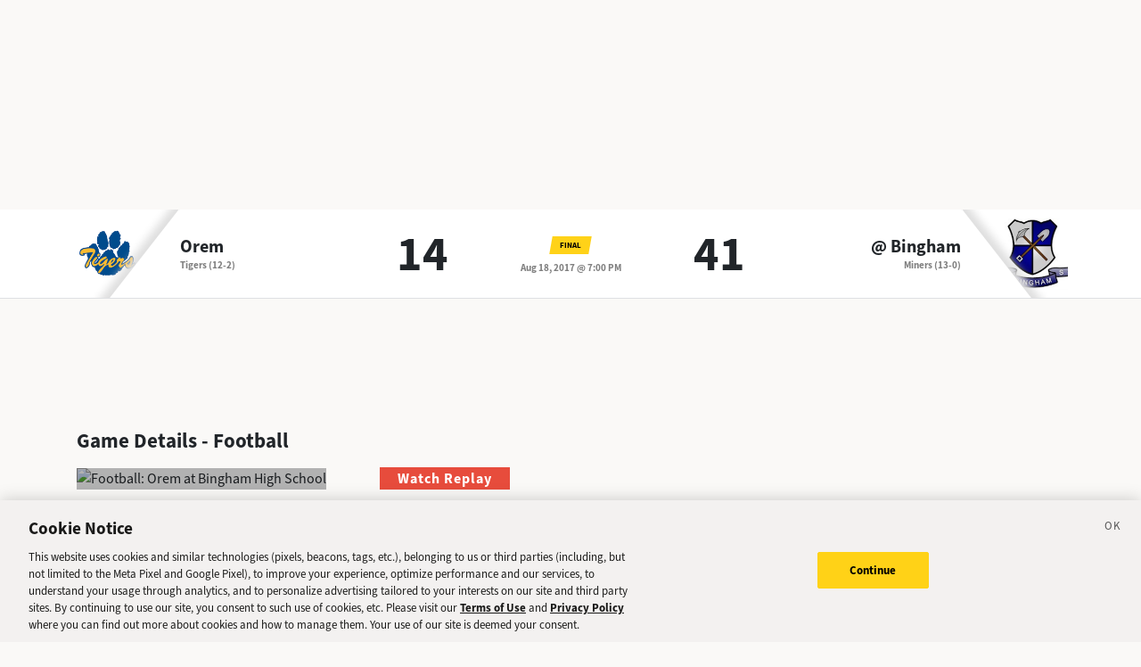

--- FILE ---
content_type: text/html; charset=utf-8
request_url: https://sports.deseret.com/high-school/football/game/2017-08-18/orem-football-vs-bingham-football/157592
body_size: 19744
content:
<!DOCTYPE html><html><head><meta charSet="utf-8" data-next-head=""/><script>
        // Init gtag and set consent defaults
        window.dataLayer = window.dataLayer || [];
        function gtag(){dataLayer.push(arguments);}
        // GDPR/GDPR-like default
        gtag('consent', 'default', {
            ad_storage: 'denied',
            analytics_storage: 'denied',
            wait_for_update: 500,
            region: [
                'NO', 'DE', 'FI', 'BE', 'PT', 'BG', 'DK', 'LT', 'LU', 'HR', 'LV', 'FR', 'HU', 'BR', 'SE', 'MC', 'SI', 'SK', 'MF', 'SM', 'GB', 'YT', 'IE', 'GF', 'EE', 'MQ', 'MT', 'GP', 'IS', 'IT', 'GR', 'ES', 'RE', 'AT', 'CY', 'CZ', 'AX', 'PL', 'RO', 'LI', 'NL'
            ]
        });
        // CCPA/CCPA-like default
        gtag('consent', 'default', {
            ad_storage: 'granted',
            analytics_storage: 'granted',
            wait_for_update: 500,
            region: [
                'US-OR', 'US-CA', 'US-WA', 'US-NH', 'US-FL', 'US-CO', 'US-NV', 'US-MT', 'US-IL', 'US-DE', 'US-CT', 'US-PA', 'US-VA', 'US-MA', 'US-MD'
            ]
        });
        // Everywhere else
        gtag('consent', 'default', {
            ad_storage: 'granted',
            analytics_storage: 'granted'
        });
    
        function OptanonWrapper() {}
    </script><script src="https://cookie-cdn.cookiepro.com/scripttemplates/otSDKStub.js" type="text/javascript" data-language="en" data-domain-script="f7029bfa-4907-411f-b3ea-2327c44ae364"></script><script>
                        document.cookie = "__adblocker=; expires=Thu, 01 Jan 1970 00:00:00 GMT; path=/";
                            var setNptTechAdblockerCookie = function(adblocker) {
                            var d = new Date();
                            d.setTime(d.getTime() + 60 * 5 * 1000);
                            document.cookie = "__adblocker=" + (adblocker ? "true" : "false") + "; expires=" + d.toUTCString() + "; path=/";
                        };
                        var script = document.createElement("script");
                        script.setAttribute("async", true);
                        script.setAttribute("src", "//www.npttech.com/advertising.js");
                        script.setAttribute("onerror", "setNptTechAdblockerCookie(true);");
                        document.getElementsByTagName("head")[0].appendChild(script);
                    </script><title data-next-head="">Orem vs. Bingham - Football Game - Deseret News</title><link rel="stylesheet" href="https://use.typekit.net/zwt2mhd.css" data-next-head=""/><meta name="description" content="Scores and updates from the Orem vs. Bingham Football game in Utah." data-next-head=""/><link rel="shortcut icon" href="https://cdn.vox-cdn.com/uploads/chorus_asset/file/18298160/favicon.0.jpeg" data-next-head=""/><link rel="icon" type="image/png" href="https://cdn.vox-cdn.com/uploads/chorus_asset/file/18298163/favicon-16x16.0.png" sizes="16x16" data-next-head=""/><link rel="icon" type="image/png" href="https://cdn.vox-cdn.com/uploads/chorus_asset/file/18298166/favicon-32x32.0.png" sizes="32x32" data-next-head=""/><link rel="icon" type="image/png" href="https://cdn.vox-cdn.com/uploads/chorus_asset/file/18298161/favicon-96x96.0.png" sizes="96x96" data-next-head=""/><link rel="icon" type="image/png" href="https://cdn.vox-cdn.com/uploads/chorus_asset/file/21958854/deseret-192x192.0.png" sizes="192x192" data-next-head=""/><link rel="apple-touch-icon" href="https://cdn.vox-cdn.com/uploads/chorus_asset/file/21958841/deseret-180x180.0.png" sizes="180x180" data-next-head=""/><meta name="msapplication-TileImage" content="https://cdn.vox-cdn.com/uploads/chorus_asset/file/18298164/favicon-144x144.0.png" data-next-head=""/><meta name="msapplication-TileColor" content="#979797" data-next-head=""/><meta name="theme-color" content="" data-next-head=""/><meta name="viewport" content="width=device-width, initial-scale=1.0" data-next-head=""/><meta name="application-name" content="Deseret News High School Sports" data-next-head=""/><meta name="msapplication-square310x310logo" content="/mstile-310x310.png" data-next-head=""/><link rel="stylesheet" href="https://use.typekit.net/yqy4szw.css" data-next-head=""/><link rel="canonical" href="https://sports.deseret.com/high-school/football/game/2017-08-18/orem-football-vs-bingham-football/157592" data-next-head=""/><meta property="og:url" content="https://sports.deseret.com/high-school/football/game/2017-08-18/orem-football-vs-bingham-football/157592" data-next-head=""/><meta property="og:type" content="website" data-next-head=""/><meta property="og:site_name" content="Deseret News" data-next-head=""/><meta property="og:title" content="Orem vs. Bingham - Football Game - Deseret News" data-next-head=""/><meta property="og:description" content="Scores and updates from the Orem vs. Bingham Football game in Utah." data-next-head=""/><meta property="og:image" content="https://uploads.deseret.com/hs-sports/image_share_lg.jpg" data-next-head=""/><meta property="og:image:secure_url" content="https://uploads.deseret.com/hs-sports/image_share_lg.jpg" data-next-head=""/><meta property="og:image:type" content="image/jpeg" data-next-head=""/><meta property="og:image:width" content="1200" data-next-head=""/><meta property="og:image:height" content="630" data-next-head=""/><meta property="og:image:alt" content="Deseret News High School Sports logo" data-next-head=""/><meta property="fb:app_id" content="549923288395304" data-next-head=""/><meta name="twitter:site" content="@DeseretNews" data-next-head=""/><meta name="twitter:card" content="summary" data-next-head=""/><link rel="alternate" type="application/rss+xml" title="High School Sports" href="https://www.deseret.com/rss/high-school-sports/index.xml" data-next-head=""/><script id="charbeat" async="" data-next-head="">(function() {
                    var _sf_async_config = window._sf_async_config = (window._sf_async_config || {});
                    _sf_async_config.uid = 21057;
                    _sf_async_config.domain = 'deseret.com';
                    _sf_async_config.useCanonical = true;
                    _sf_async_config.useCanonicalDomain = true;
                    _sf_async_config.sections = '';
                    _sf_async_config.authors = '';
                    })();</script><script type="text/plain" class="optanon-category-C0002" async="" src="https://static.chartbeat.com/js/chartbeat.js" data-next-head=""></script><script type="application/ld+json" data-next-head="">{
    "@context": "https://schema.org",
    "@type": "SportsEvent",
    "name": "Orem vs Bingham",
    "url": "https://sports.deseret.com/high-school/football/game/2017-08-18/orem-football-vs-bingham-football/157592",
    "sport": "Football",
    "awayTeam": "Orem",
    "homeTeam": "Bingham",
    "startDate": "2017-08-19T01:00:00.000Z",
    "location": {
        "@type": "Place",
        "address": {
            "@type": "PostalAddress",
            "addressRegion": "UT"
        }
    }
}</script><link rel="preload" href="/_next/static/css/f648ac24108a73c3.css" as="style"/><link rel="stylesheet" href="/_next/static/css/f648ac24108a73c3.css" data-n-g=""/><link rel="preload" href="/_next/static/css/05ac1d1f174d56a7.css" as="style"/><link rel="stylesheet" href="/_next/static/css/05ac1d1f174d56a7.css" data-n-p=""/><noscript data-n-css=""></noscript><script defer="" nomodule="" src="/_next/static/chunks/polyfills-42372ed130431b0a.js"></script><script src="/_next/static/chunks/webpack-578be2d53478fe06.js" defer=""></script><script src="/_next/static/chunks/framework-6c17f08e07d1abc4.js" defer=""></script><script src="/_next/static/chunks/main-c8b7aeba6019b7e0.js" defer=""></script><script src="/_next/static/chunks/pages/_app-3c790fa63a5a24e8.js" defer=""></script><script src="/_next/static/chunks/8507-6a575edf42effb0e.js" defer=""></script><script src="/_next/static/chunks/7766-3e8eda1fba8edee3.js" defer=""></script><script src="/_next/static/chunks/1266-018aa8d1f690b96a.js" defer=""></script><script src="/_next/static/chunks/7977-e9e131af8b736d9f.js" defer=""></script><script src="/_next/static/chunks/9946-d0bd5528bd1261b6.js" defer=""></script><script src="/_next/static/chunks/7241-a3115f0efd0333ce.js" defer=""></script><script src="/_next/static/chunks/6733-9ee57eec5ea7c03b.js" defer=""></script><script src="/_next/static/chunks/4835-c2055f93798da336.js" defer=""></script><script src="/_next/static/chunks/8849-db9506558f4f1dac.js" defer=""></script><script src="/_next/static/chunks/9108-00bc346a0be09380.js" defer=""></script><script src="/_next/static/chunks/pages/high-school/%5Bsport%5D/game/%5Bdate%5D/%5BteamSlugs%5D/%5BgameId%5D-0f4392269c263179.js" defer=""></script><script src="/_next/static/v2.87.11/_buildManifest.js" defer=""></script><script src="/_next/static/v2.87.11/_ssgManifest.js" defer=""></script></head><body><div id="__next"><div class="container-fluid BaseLayout_pageWrapper__uJeJR"><div class="BaseLayout_contentWrapper__LYGNZ false" data-cy="contentWrapper"><div class="BaseLayout_headerSpace__EeQv4" data-cy="Head-space"></div><div class="row GameBanner_gameBanner__ESHxp" data-cy="GameBanner"><div class="container"><div class="row h-100"><div class="col-12 h-100"><div class="GameBanner_gameScores__UZOXA"><div class="GameBanner_teamScoreSection__3XbGd flex-column-reverse flex-lg-row pt-2 pt-lg-0"><div class="GameBanner_teamLogo__YVWXF d-none d-lg-flex justify-content-start align-items-center"><img src="https://uploads.deseret.com/cdn-cgi/image/width=300,height=300,fit=contain,gravity=0.5x0.5/hs-sports/schools/26d5a0663a12ef00/orem.png" alt=""/></div><div class="d-flex flex-column flex-lg-fill align-items-lg-start justify-content-center"><a href="/high-school/school/orem/football/" class="GameBanner_teamLink__EFnHP">Orem</a><span class="GameBanner_teamMascotAndRecord__HVFJC"><span class="d-none d-lg-inline">Tigers</span> <span class="d-block d-sm-inline"> (12-2)</span></span></div><div class="GameBanner_teamScore__ZrP9W d-flex align-items-center justify-content-center">14<!-- --> </div></div><div class="GameBanner_gameDetails__TfPyw d-flex flex-column justify-content-center align-items-center align-self-center"><div class="mb-2"><span class="parallelogram parallelogram-yellow">Final</span></div><span class="GameBanner_gameDate__Hmdi4">Aug 18, 2017 @ 7:00 PM</span></div><div class="GameBanner_teamScoreSection__3XbGd flex-column flex-lg-row pt-2 pt-lg-0"><div class="GameBanner_teamScore__ZrP9W d-flex align-items-center justify-content-center">41<!-- --> </div><div class="d-flex flex-column flex-lg-fill align-items-lg-end justify-content-center"><a href="/high-school/school/bingham/football/" class="GameBanner_teamLink__EFnHP">@ <!-- -->Bingham</a><span class="GameBanner_teamMascotAndRecord__HVFJC"><span class="d-none d-lg-inline">Miners</span> <span class="d-block d-sm-inline"> (13-0)</span></span></div><div class="GameBanner_teamLogo__YVWXF GameBanner_teamLogoRight__QLzXa d-none d-lg-flex justify-content-end align-items-center"><img src="https://uploads.deseret.com/cdn-cgi/image/fit=contain,w=300,h=300/hs-sports/schools/bingham.jpg" alt=""/></div></div></div></div></div></div></div><div class="BaseLayout_smallScreen__OqkXj"><div class="DfpAd_dfpad__ZNgvQ" data-cy="Ad-space"><div class="adunitContainer"><div class="adBox"></div></div></div></div><div class="container mt-3 px-0 px-lg-3" data-cy="main-content"><div class="row"><div class="col-12 col-lg-9 pb-5"><div class="mt-4"><h1>Game Details - <!-- -->Football</h1><div class="mt-3"><div class="mt-3"><div class="GameStream_streamWrapper__trtER"><img alt="Football: Orem at Bingham High School"/><a class="GameStream_streamBtn__Z0zJq" href="https://www.ksl.com/watchit/event/29220" target="_blank">Watch Replay</a></div></div></div><div class="mt-3"><div class="table-responsive GameCard_tableWrapper__RRmiy" data-cy="GameCard"><table class="GameCard_gameCard__g6VaV" data-cy="gameCardTable"><thead><tr class="GameCard_cardHeader__CuDL2" data-cy="cardHeader"><th class="GameCard_gameMeta__9K994" colSpan="1"><div class="d-flex justify-content-between justify-content-md-start"><div><span class="GameCard_gameDate__Z87_z">Aug 18, 2017 @ 07:00 PM</span></div></div></th><th class="GameCard_periodScoreHeader__DEH7q d-table-cell d-md-table-cell">Q1</th><th class="GameCard_periodScoreHeader__DEH7q d-table-cell d-md-table-cell">Q2</th><th class="GameCard_periodScoreHeader__DEH7q d-table-cell d-md-table-cell">Q3</th><th class="GameCard_periodScoreHeader__DEH7q d-table-cell d-md-table-cell">Q4</th><th class="GameCard_periodScoreHeader__DEH7q">Total</th></tr></thead><tbody><tr class="GameCard_teamRow__H4M2t"><td class="GameCard_teamLogoCell__P80ZR"><div class="d-flex flex-row"><div class="GameCard_teamLogoWrapper__Y3otm"><a href="/high-school/school/orem/football/scores-schedule"><img src="https://uploads.deseret.com/cdn-cgi/image/width=80,height=80,fit=contain,gravity=0.5x0.5/hs-sports/schools/26d5a0663a12ef00/orem.png" class="GameCard_teamLogo__oIf4o"/></a></div><div class="d-flex flex-column justify-content-center"><a href="/high-school/school/orem/football/scores-schedule" class="GameCard_teamName__AYfM2">Orem<!-- --> </a><div class="GameCard_teamMascot__8gJ6b">Tigers<!-- --> <!-- -->(12-2)</div></div></div></td><td class="GameCard_teamPeriodScore__N9wlW">0</td><td class="GameCard_teamPeriodScore__N9wlW">7</td><td class="GameCard_teamPeriodScore__N9wlW">0</td><td class="GameCard_teamPeriodScore__N9wlW">7</td><td class="GameCard_teamTotalScore__vDCjq">14</td></tr><tr class="GameCard_winnerRow__xj8bO GameCard_teamRow__H4M2t"><td class="GameCard_teamLogoCell__P80ZR"><div class="d-flex flex-row"><div class="GameCard_teamLogoWrapper__Y3otm"><a href="/high-school/school/bingham/football/scores-schedule"><img src="https://uploads.deseret.com/cdn-cgi/image/fit=contain,w=80,h=80/hs-sports/schools/bingham.jpg" class="GameCard_teamLogo__oIf4o"/></a></div><div class="d-flex flex-column justify-content-center"><a href="/high-school/school/bingham/football/scores-schedule" class="GameCard_teamName__AYfM2">@ <!-- -->Bingham<!-- --> </a><div class="GameCard_teamMascot__8gJ6b">Miners<!-- --> <!-- -->(13-0)</div></div></div></td><td class="GameCard_teamPeriodScore__N9wlW">7</td><td class="GameCard_teamPeriodScore__N9wlW">14</td><td class="GameCard_teamPeriodScore__N9wlW">7</td><td class="GameCard_teamPeriodScore__N9wlW">13</td><td class="GameCard_teamTotalScore__vDCjq">41</td></tr></tbody></table></div><div class="GameCard_neutralSite__WUXpZ">Played @ <!-- -->Bingham</div></div><div class="mt-3" data-cy="roundup"><div class="d-flex"><h2 class="game_heading__73eGa mt-4 mb-3">Roundup</h2><img class="ps-1 pt-2 game_roundupImageIcon__KqFPf" src="/images/svg/icon_info.svg"/></div><div class="game_box__D7HWb"><p class="game_roundUp__4haiz">Braedon Wissler dominated on the ground for the Miners. Scoring three rushing touchdowns including a 70 yard dash as Bingham dominated Orem. Puka Nacua scored the only two touchdowns for the Tigers.</p></div></div><div class="mt-4"><div data-cy="GameStatsFootball"><h2 class="game_heading__73eGa mt-4 mb-3">Scoring Summary</h2><ul class="game_box__D7HWb"><li class="game_boxItem__gVcos"><img src="https://uploads.deseret.com/cdn-cgi/image/fit=contain,w=300,h=300/hs-sports/schools/bingham.jpg" alt="Bingham Logo"/><strong>Bingham</strong> — (<!-- -->) <a href="/high-school/football/athlete/jackson-walker/183304" class="game_athleteLink__weQBv AthleteProfileLink_athleteLink__T5mxO"><span class="AthleteProfileLink_thumbnail__1RLpF"></span>Jackson<!-- --> <!-- --> Walker</a>,<!-- --> <!-- -->1-yard <!-- -->run<!-- --> (<!-- -->kick<!-- --> <!-- -->from <a href="/high-school/football/athlete/brandon-lopez/183382" class="game_athleteLink__weQBv AthleteProfileLink_athleteLink__T5mxO"><span class="AthleteProfileLink_thumbnail__1RLpF"></span>Brandon<!-- --> <!-- --> Lopez</a>)</li><li class="game_boxItem__gVcos"><img src="https://uploads.deseret.com/cdn-cgi/image/fit=contain,w=300,h=300/hs-sports/schools/bingham.jpg" alt="Bingham Logo"/><strong>Bingham</strong> — (<!-- -->) <a href="/high-school/football/athlete/braedon-wissler/203126" class="game_athleteLink__weQBv AthleteProfileLink_athleteLink__T5mxO"><span class="AthleteProfileLink_thumbnail__1RLpF"></span>Braedon<!-- --> <!-- --> Wissler</a>,<!-- --> <!-- -->11-yard <!-- -->run<!-- --> (<!-- -->kick<!-- --> <!-- -->from <a href="/high-school/football/athlete/brandon-lopez/183382" class="game_athleteLink__weQBv AthleteProfileLink_athleteLink__T5mxO"><span class="AthleteProfileLink_thumbnail__1RLpF"></span>Brandon<!-- --> <!-- --> Lopez</a>)</li><li class="game_boxItem__gVcos"><img src="https://uploads.deseret.com/cdn-cgi/image/fit=contain,w=300,h=300/hs-sports/schools/bingham.jpg" alt="Bingham Logo"/><strong>Bingham</strong> — (<!-- -->) <a href="/high-school/football/athlete/braedon-wissler/203126" class="game_athleteLink__weQBv AthleteProfileLink_athleteLink__T5mxO"><span class="AthleteProfileLink_thumbnail__1RLpF"></span>Braedon<!-- --> <!-- --> Wissler</a>,<!-- --> <!-- -->70-yard <!-- -->run<!-- --> (<!-- -->kick<!-- --> <!-- -->from <a href="/high-school/football/athlete/brandon-lopez/183382" class="game_athleteLink__weQBv AthleteProfileLink_athleteLink__T5mxO"><span class="AthleteProfileLink_thumbnail__1RLpF"></span>Brandon<!-- --> <!-- --> Lopez</a>)</li><li class="game_boxItem__gVcos"><img src="https://uploads.deseret.com/cdn-cgi/image/fit=contain,w=300,h=300/hs-sports/schools/bingham.jpg" alt="Bingham Logo"/><strong>Bingham</strong> — (<!-- -->) <a href="/high-school/football/athlete/amoni-kaili/183332" class="game_athleteLink__weQBv AthleteProfileLink_athleteLink__T5mxO"><span class="AthleteProfileLink_thumbnail__1RLpF"></span>Amoni<!-- --> <!-- --> Kaili</a>,<!-- --> <!-- -->3-yard <!-- -->run<!-- --> (<!-- -->kick<!-- --> <!-- -->from <a href="/high-school/football/athlete/brandon-lopez/183382" class="game_athleteLink__weQBv AthleteProfileLink_athleteLink__T5mxO"><span class="AthleteProfileLink_thumbnail__1RLpF"></span>Brandon<!-- --> <!-- --> Lopez</a>)</li><li class="game_boxItem__gVcos"><img src="https://uploads.deseret.com/cdn-cgi/image/width=300,height=300,fit=contain,gravity=0.5x0.5/hs-sports/schools/26d5a0663a12ef00/orem.png" alt="Orem Logo"/><strong>Orem</strong> — (<!-- -->) <a href="/high-school/football/athlete/puka-nacua/210764" class="game_athleteLink__weQBv AthleteProfileLink_athleteLink__T5mxO"><span class="AthleteProfileLink_thumbnail__1RLpF"></span>Puka<!-- --> <!-- --> Nacua</a>,<!-- --> <!-- -->29-yard <!-- -->pass<!-- --> from <a href="/high-school/football/athlete/cooper-legas/200405" class="game_athleteLink__weQBv AthleteProfileLink_athleteLink__T5mxO"><span class="AthleteProfileLink_thumbnail__1RLpF"></span>Cooper<!-- --> <!-- --> Legas</a> (<!-- -->kick<!-- --> <!-- -->from <a href="/high-school/football/athlete/chris-daley/191261" class="game_athleteLink__weQBv AthleteProfileLink_athleteLink__T5mxO"><span class="AthleteProfileLink_thumbnail__1RLpF"></span>Chris<!-- --> <!-- --> Daley</a>)</li><li class="game_boxItem__gVcos"><img src="https://uploads.deseret.com/cdn-cgi/image/width=300,height=300,fit=contain,gravity=0.5x0.5/hs-sports/schools/26d5a0663a12ef00/orem.png" alt="Orem Logo"/><strong>Orem</strong> — (<!-- -->) <a href="/high-school/football/athlete/puka-nacua/210764" class="game_athleteLink__weQBv AthleteProfileLink_athleteLink__T5mxO"><span class="AthleteProfileLink_thumbnail__1RLpF"></span>Puka<!-- --> <!-- --> Nacua</a>,<!-- --> <!-- -->15-yard <!-- -->pass<!-- --> from <a href="/high-school/football/athlete/cooper-legas/200405" class="game_athleteLink__weQBv AthleteProfileLink_athleteLink__T5mxO"><span class="AthleteProfileLink_thumbnail__1RLpF"></span>Cooper<!-- --> <!-- --> Legas</a> (<!-- -->kick<!-- --> <!-- -->from <a href="/high-school/football/athlete/chris-daley/191261" class="game_athleteLink__weQBv AthleteProfileLink_athleteLink__T5mxO"><span class="AthleteProfileLink_thumbnail__1RLpF"></span>Chris<!-- --> <!-- --> Daley</a>)</li><li class="game_boxItem__gVcos"><img src="https://uploads.deseret.com/cdn-cgi/image/fit=contain,w=300,h=300/hs-sports/schools/bingham.jpg" alt="Bingham Logo"/><strong>Bingham</strong> — (<!-- -->) <a href="/high-school/football/athlete/ryan-wood/189213" class="game_athleteLink__weQBv AthleteProfileLink_athleteLink__T5mxO"><span class="AthleteProfileLink_thumbnail__1RLpF"></span>Ryan <!-- --> <!-- --> Wood</a>,<!-- --> <!-- -->18-yard <!-- -->run<!-- --> (<!-- -->kick<!-- --> <!-- -->from <a href="/high-school/football/athlete/brandon-lopez/183382" class="game_athleteLink__weQBv AthleteProfileLink_athleteLink__T5mxO"><span class="AthleteProfileLink_thumbnail__1RLpF"></span>Brandon<!-- --> <!-- --> Lopez</a>)</li><li class="game_boxItem__gVcos"><img src="https://uploads.deseret.com/cdn-cgi/image/fit=contain,w=300,h=300/hs-sports/schools/bingham.jpg" alt="Bingham Logo"/><strong>Bingham</strong> — (<!-- -->) <a href="/high-school/football/athlete/braedon-wissler/203126" class="game_athleteLink__weQBv AthleteProfileLink_athleteLink__T5mxO"><span class="AthleteProfileLink_thumbnail__1RLpF"></span>Braedon<!-- --> <!-- --> Wissler</a>,<!-- --> <!-- -->1-yard <!-- -->run<!-- --> (<!-- -->kick<!-- --> <!-- -->failed<!-- -->)</li></ul></div></div><div class="mt-4"><h2 class="game_heading__73eGa mt-4 mb-3" data-cy="PlayerStatsFootball">Rushing</h2><div data-cy="TeamPlayersRushing"><div class="mt-3 TableComponent_wrapper__k_EYe TableComponent_striped__QZQ2_" data-cy="tableComponent_Wrapper"><table role="table"><thead data-cy="tableComponent_Header"><tr role="row"><th colSpan="5" role="columnheader" class="TableComponent_tableHeader__CYrel"><span class="d-flex"><span><div class="SchoolLogoAndName_wrapper__u_2zX"><img src="https://uploads.deseret.com/cdn-cgi/image/fit=contain,w=300,h=300/hs-sports/schools/bingham.jpg" alt="Bingham Logo"/><span class="SchoolLogoAndName_schoolName__frx2B">Bingham<!-- --> <!-- -->Rushing</span></div></span></span> </th></tr><tr role="row"><th colSpan="1" role="columnheader" title="Toggle SortBy" style="cursor:pointer" class="text-center TableComponent_sticky__FiTQ8 PlayerColumns_playerNumber__U0c_8 TableComponent_tableSubHeader__5jsYY"><div class="TableComponent_stickyBorder__bmPAl TableComponent_stickyShadow__OP4ic">NO</div> </th><th colSpan="1" role="columnheader" title="Toggle SortBy" style="cursor:pointer" class="text-start TableComponent_sticky__FiTQ8 PlayerColumns_playerName__5m52f TableComponent_tableSubHeader__5jsYY"><div class="TableComponent_stickyBorder__bmPAl TableComponent_stickyShadow__OP4ic">PLAYER</div> </th><th colSpan="1" role="columnheader" title="Toggle SortBy" style="cursor:pointer" class="TableComponent_tableSubHeader__5jsYY"><span class="d-flex"><span>Carries</span></span> </th><th colSpan="1" role="columnheader" title="Toggle SortBy" style="cursor:pointer" class="TableComponent_tableSubHeader__5jsYY"><span class="d-flex"><span>Yards<span> <img class="dn-icon dn-icon-fixed" src="/images/svg/action_sort_down.svg" alt="action_sort_down"/></span></span></span> </th><th colSpan="1" role="columnheader" title="Toggle SortBy" style="cursor:pointer" class="TableComponent_tableSubHeader__5jsYY"><span class="d-flex"><span>TD</span></span> </th></tr></thead><tbody role="rowgroup" data-cy="tableComponent_Body"><tr role="row" data-cy="table-row-0"><td role="cell" class="text-center TableComponent_sticky__FiTQ8 PlayerColumns_playerNumber__U0c_8" data-cy="cell-0"><div class="TableComponent_stickyBorder__bmPAl TableComponent_stickyShadow__OP4ic"><span class="parallelogram parallelogram-grey-outline">1</span></div></td><td role="cell" class="text-start TableComponent_sticky__FiTQ8 PlayerColumns_playerName__5m52f" data-cy="cell-1"><div class="TableComponent_stickyBorder__bmPAl TableComponent_stickyShadow__OP4ic"><div><a href="/high-school/football/athlete/braedon-wissler/203126" class="AthleteProfileLink_athleteLink__T5mxO"><span class="AthleteProfileLink_thumbnail__1RLpF"></span><span><span class="d-inline d-md-none">B<!-- -->.</span><span class="d-none d-md-inline">Braedon</span></span> <!-- --> Wissler</a></div></div></td><td role="cell" data-cy="cell-2">15</td><td role="cell" data-cy="cell-3">160</td><td role="cell" data-cy="cell-4">3</td></tr><tr role="row" data-cy="table-row-1"><td role="cell" class="text-center TableComponent_sticky__FiTQ8 PlayerColumns_playerNumber__U0c_8" data-cy="cell-0"><div class="TableComponent_stickyBorder__bmPAl TableComponent_stickyShadow__OP4ic"><span class="parallelogram parallelogram-grey-outline">32</span></div></td><td role="cell" class="text-start TableComponent_sticky__FiTQ8 PlayerColumns_playerName__5m52f" data-cy="cell-1"><div class="TableComponent_stickyBorder__bmPAl TableComponent_stickyShadow__OP4ic"><div><a href="/high-school/football/athlete/amoni-kaili/183332" class="AthleteProfileLink_athleteLink__T5mxO"><span class="AthleteProfileLink_thumbnail__1RLpF"></span><span><span class="d-inline d-md-none">A<!-- -->.</span><span class="d-none d-md-inline">Amoni</span></span> <!-- --> Kaili</a></div></div></td><td role="cell" data-cy="cell-2">5</td><td role="cell" data-cy="cell-3">68</td><td role="cell" data-cy="cell-4">1</td></tr><tr role="row" data-cy="table-row-2"><td role="cell" class="text-center TableComponent_sticky__FiTQ8 PlayerColumns_playerNumber__U0c_8" data-cy="cell-0"><div class="TableComponent_stickyBorder__bmPAl TableComponent_stickyShadow__OP4ic"><span class="parallelogram parallelogram-grey-outline">3</span></div></td><td role="cell" class="text-start TableComponent_sticky__FiTQ8 PlayerColumns_playerName__5m52f" data-cy="cell-1"><div class="TableComponent_stickyBorder__bmPAl TableComponent_stickyShadow__OP4ic"><div><a href="/high-school/football/athlete/peyton-jones/216250" class="AthleteProfileLink_athleteLink__T5mxO"><span class="AthleteProfileLink_thumbnail__1RLpF"></span><span><span class="d-inline d-md-none">P<!-- -->.</span><span class="d-none d-md-inline">Peyton</span></span> <!-- --> Jones</a></div></div></td><td role="cell" data-cy="cell-2">4</td><td role="cell" data-cy="cell-3">11</td><td role="cell" data-cy="cell-4"></td></tr><tr role="row" data-cy="table-row-3"><td role="cell" class="text-center TableComponent_sticky__FiTQ8 PlayerColumns_playerNumber__U0c_8" data-cy="cell-0"><div class="TableComponent_stickyBorder__bmPAl TableComponent_stickyShadow__OP4ic"><span class="parallelogram parallelogram-grey-outline">2</span></div></td><td role="cell" class="text-start TableComponent_sticky__FiTQ8 PlayerColumns_playerName__5m52f" data-cy="cell-1"><div class="TableComponent_stickyBorder__bmPAl TableComponent_stickyShadow__OP4ic"><div><a href="/high-school/football/athlete/ryan-wood/189213" class="AthleteProfileLink_athleteLink__T5mxO"><span class="AthleteProfileLink_thumbnail__1RLpF"></span><span><span class="d-inline d-md-none">R<!-- -->.</span><span class="d-none d-md-inline">Ryan </span></span> <!-- --> Wood</a></div></div></td><td role="cell" data-cy="cell-2">2</td><td role="cell" data-cy="cell-3">10</td><td role="cell" data-cy="cell-4">1</td></tr><tr role="row" data-cy="table-row-4"><td role="cell" class="text-center TableComponent_sticky__FiTQ8 PlayerColumns_playerNumber__U0c_8" data-cy="cell-0"><div class="TableComponent_stickyBorder__bmPAl TableComponent_stickyShadow__OP4ic"><span class="parallelogram parallelogram-grey-outline">-</span></div></td><td role="cell" class="text-start TableComponent_sticky__FiTQ8 PlayerColumns_playerName__5m52f" data-cy="cell-1"><div class="TableComponent_stickyBorder__bmPAl TableComponent_stickyShadow__OP4ic"><div><a href="/high-school/football/athlete/saleka-ataata/203146" class="AthleteProfileLink_athleteLink__T5mxO"><span class="AthleteProfileLink_thumbnail__1RLpF"></span><span><span class="d-inline d-md-none">S<!-- -->.</span><span class="d-none d-md-inline">Saleka</span></span> <!-- --> Ataata</a></div></div></td><td role="cell" data-cy="cell-2">1</td><td role="cell" data-cy="cell-3">3</td><td role="cell" data-cy="cell-4"></td></tr><tr role="row" data-cy="table-row-5"><td role="cell" class="text-center TableComponent_sticky__FiTQ8 PlayerColumns_playerNumber__U0c_8" data-cy="cell-0"><div class="TableComponent_stickyBorder__bmPAl TableComponent_stickyShadow__OP4ic"><span class="parallelogram parallelogram-grey-outline">4</span></div></td><td role="cell" class="text-start TableComponent_sticky__FiTQ8 PlayerColumns_playerName__5m52f" data-cy="cell-1"><div class="TableComponent_stickyBorder__bmPAl TableComponent_stickyShadow__OP4ic"><div><a href="/high-school/football/athlete/jackson-walker/183304" class="AthleteProfileLink_athleteLink__T5mxO"><span class="AthleteProfileLink_thumbnail__1RLpF"></span><span><span class="d-inline d-md-none">J<!-- -->.</span><span class="d-none d-md-inline">Jackson</span></span> <!-- --> Walker</a></div></div></td><td role="cell" data-cy="cell-2">2</td><td role="cell" data-cy="cell-3">0</td><td role="cell" data-cy="cell-4">1</td></tr></tbody></table></div></div><div data-cy="TeamPlayersRushing"><div class="mt-3 TableComponent_wrapper__k_EYe TableComponent_striped__QZQ2_" data-cy="tableComponent_Wrapper"><table role="table"><thead data-cy="tableComponent_Header"><tr role="row"><th colSpan="5" role="columnheader" class="TableComponent_tableHeader__CYrel"><span class="d-flex"><span><div class="SchoolLogoAndName_wrapper__u_2zX"><img src="https://uploads.deseret.com/cdn-cgi/image/width=300,height=300,fit=contain,gravity=0.5x0.5/hs-sports/schools/26d5a0663a12ef00/orem.png" alt="Orem Logo"/><span class="SchoolLogoAndName_schoolName__frx2B">Orem<!-- --> <!-- -->Rushing</span></div></span></span> </th></tr><tr role="row"><th colSpan="1" role="columnheader" title="Toggle SortBy" style="cursor:pointer" class="text-center TableComponent_sticky__FiTQ8 PlayerColumns_playerNumber__U0c_8 TableComponent_tableSubHeader__5jsYY"><div class="TableComponent_stickyBorder__bmPAl TableComponent_stickyShadow__OP4ic">NO</div> </th><th colSpan="1" role="columnheader" title="Toggle SortBy" style="cursor:pointer" class="text-start TableComponent_sticky__FiTQ8 PlayerColumns_playerName__5m52f TableComponent_tableSubHeader__5jsYY"><div class="TableComponent_stickyBorder__bmPAl TableComponent_stickyShadow__OP4ic">PLAYER</div> </th><th colSpan="1" role="columnheader" title="Toggle SortBy" style="cursor:pointer" class="TableComponent_tableSubHeader__5jsYY"><span class="d-flex"><span>Carries</span></span> </th><th colSpan="1" role="columnheader" title="Toggle SortBy" style="cursor:pointer" class="TableComponent_tableSubHeader__5jsYY"><span class="d-flex"><span>Yards<span> <img class="dn-icon dn-icon-fixed" src="/images/svg/action_sort_down.svg" alt="action_sort_down"/></span></span></span> </th><th colSpan="1" role="columnheader" title="Toggle SortBy" style="cursor:pointer" class="TableComponent_tableSubHeader__5jsYY"><span class="d-flex"><span>TD</span></span> </th></tr></thead><tbody role="rowgroup" data-cy="tableComponent_Body"><tr role="row" data-cy="table-row-0"><td role="cell" class="text-center TableComponent_sticky__FiTQ8 PlayerColumns_playerNumber__U0c_8" data-cy="cell-0"><div class="TableComponent_stickyBorder__bmPAl TableComponent_stickyShadow__OP4ic"><span class="parallelogram parallelogram-grey-outline">5</span></div></td><td role="cell" class="text-start TableComponent_sticky__FiTQ8 PlayerColumns_playerName__5m52f" data-cy="cell-1"><div class="TableComponent_stickyBorder__bmPAl TableComponent_stickyShadow__OP4ic"><div><a href="/high-school/football/athlete/cooper-legas/200405" class="AthleteProfileLink_athleteLink__T5mxO"><span class="AthleteProfileLink_thumbnail__1RLpF"></span><span><span class="d-inline d-md-none">C<!-- -->.</span><span class="d-none d-md-inline">Cooper</span></span> <!-- --> Legas</a></div></div></td><td role="cell" data-cy="cell-2">6</td><td role="cell" data-cy="cell-3">70</td><td role="cell" data-cy="cell-4"></td></tr><tr role="row" data-cy="table-row-1"><td role="cell" class="text-center TableComponent_sticky__FiTQ8 PlayerColumns_playerNumber__U0c_8" data-cy="cell-0"><div class="TableComponent_stickyBorder__bmPAl TableComponent_stickyShadow__OP4ic"><span class="parallelogram parallelogram-grey-outline">14</span></div></td><td role="cell" class="text-start TableComponent_sticky__FiTQ8 PlayerColumns_playerName__5m52f" data-cy="cell-1"><div class="TableComponent_stickyBorder__bmPAl TableComponent_stickyShadow__OP4ic"><div><a href="/high-school/football/athlete/trevor-rockey/200413" class="AthleteProfileLink_athleteLink__T5mxO"><span class="AthleteProfileLink_thumbnail__1RLpF"></span><span><span class="d-inline d-md-none">T<!-- -->.</span><span class="d-none d-md-inline">Trevor</span></span> <!-- --> Rockey</a></div></div></td><td role="cell" data-cy="cell-2">8</td><td role="cell" data-cy="cell-3">38</td><td role="cell" data-cy="cell-4"></td></tr><tr role="row" data-cy="table-row-2"><td role="cell" class="text-center TableComponent_sticky__FiTQ8 PlayerColumns_playerNumber__U0c_8" data-cy="cell-0"><div class="TableComponent_stickyBorder__bmPAl TableComponent_stickyShadow__OP4ic"><span class="parallelogram parallelogram-grey-outline">13</span></div></td><td role="cell" class="text-start TableComponent_sticky__FiTQ8 PlayerColumns_playerName__5m52f" data-cy="cell-1"><div class="TableComponent_stickyBorder__bmPAl TableComponent_stickyShadow__OP4ic"><div><a href="/high-school/football/athlete/peter-kenese/180252" class="AthleteProfileLink_athleteLink__T5mxO"><span class="AthleteProfileLink_thumbnail__1RLpF"></span><span><span class="d-inline d-md-none">P<!-- -->.</span><span class="d-none d-md-inline">Peter</span></span> <!-- --> Kenese</a></div></div></td><td role="cell" data-cy="cell-2">2</td><td role="cell" data-cy="cell-3">4</td><td role="cell" data-cy="cell-4"></td></tr><tr role="row" data-cy="table-row-3"><td role="cell" class="text-center TableComponent_sticky__FiTQ8 PlayerColumns_playerNumber__U0c_8" data-cy="cell-0"><div class="TableComponent_stickyBorder__bmPAl TableComponent_stickyShadow__OP4ic"><span class="parallelogram parallelogram-grey-outline">21</span></div></td><td role="cell" class="text-start TableComponent_sticky__FiTQ8 PlayerColumns_playerName__5m52f" data-cy="cell-1"><div class="TableComponent_stickyBorder__bmPAl TableComponent_stickyShadow__OP4ic"><div><a href="/high-school/football/athlete/raphael-cooper/180260" class="AthleteProfileLink_athleteLink__T5mxO"><span class="AthleteProfileLink_thumbnail__1RLpF"></span><span><span class="d-inline d-md-none">R<!-- -->.</span><span class="d-none d-md-inline">Raphael</span></span> <!-- --> Cooper</a></div></div></td><td role="cell" data-cy="cell-2">2</td><td role="cell" data-cy="cell-3">2</td><td role="cell" data-cy="cell-4"></td></tr></tbody></table></div></div><h2 class="game_heading__73eGa mt-4 mb-3" data-cy="PlayerStatsFootball">Passing</h2><div data-cy="TeamPlayersPassing"><div class="mt-3 TableComponent_wrapper__k_EYe TableComponent_striped__QZQ2_" data-cy="tableComponent_Wrapper"><table role="table"><thead data-cy="tableComponent_Header"><tr role="row"><th colSpan="7" role="columnheader" class="TableComponent_tableHeader__CYrel"><span class="d-flex"><span><div class="SchoolLogoAndName_wrapper__u_2zX"><img src="https://uploads.deseret.com/cdn-cgi/image/fit=contain,w=300,h=300/hs-sports/schools/bingham.jpg" alt="Bingham Logo"/><span class="SchoolLogoAndName_schoolName__frx2B">Bingham<!-- --> <!-- -->Passing</span></div></span></span> </th></tr><tr role="row"><th colSpan="1" role="columnheader" title="Toggle SortBy" style="cursor:pointer" class="text-center TableComponent_sticky__FiTQ8 PlayerColumns_playerNumber__U0c_8 TableComponent_tableSubHeader__5jsYY"><div class="TableComponent_stickyBorder__bmPAl TableComponent_stickyShadow__OP4ic">NO</div> </th><th colSpan="1" role="columnheader" title="Toggle SortBy" style="cursor:pointer" class="text-start TableComponent_sticky__FiTQ8 PlayerColumns_playerName__5m52f TableComponent_tableSubHeader__5jsYY"><div class="TableComponent_stickyBorder__bmPAl TableComponent_stickyShadow__OP4ic">PLAYER</div> </th><th colSpan="1" role="columnheader" title="Toggle SortBy" style="cursor:pointer" class="TableComponent_tableSubHeader__5jsYY"><span class="d-flex"><span>Comp-Att</span></span> </th><th colSpan="1" role="columnheader" title="Toggle SortBy" style="cursor:pointer" class="TableComponent_tableSubHeader__5jsYY"><span class="d-flex"><span>Comp %</span></span> </th><th colSpan="1" role="columnheader" title="Toggle SortBy" style="cursor:pointer" class="TableComponent_tableSubHeader__5jsYY"><span class="d-flex"><span>Yards<span> <img class="dn-icon dn-icon-fixed" src="/images/svg/action_sort_down.svg" alt="action_sort_down"/></span></span></span> </th><th colSpan="1" role="columnheader" title="Toggle SortBy" style="cursor:pointer" class="TableComponent_tableSubHeader__5jsYY"><span class="d-flex"><span>TD</span></span> </th><th colSpan="1" role="columnheader" title="Toggle SortBy" style="cursor:pointer" class="TableComponent_tableSubHeader__5jsYY"><span class="d-flex"><span>Int</span></span> </th></tr></thead><tbody role="rowgroup" data-cy="tableComponent_Body"><tr role="row" data-cy="table-row-0"><td role="cell" class="text-center TableComponent_sticky__FiTQ8 PlayerColumns_playerNumber__U0c_8" data-cy="cell-0"><div class="TableComponent_stickyBorder__bmPAl TableComponent_stickyShadow__OP4ic"><span class="parallelogram parallelogram-grey-outline">2</span></div></td><td role="cell" class="text-start TableComponent_sticky__FiTQ8 PlayerColumns_playerName__5m52f" data-cy="cell-1"><div class="TableComponent_stickyBorder__bmPAl TableComponent_stickyShadow__OP4ic"><div><a href="/high-school/football/athlete/ryan-wood/189213" class="AthleteProfileLink_athleteLink__T5mxO"><span class="AthleteProfileLink_thumbnail__1RLpF"></span><span><span class="d-inline d-md-none">R<!-- -->.</span><span class="d-none d-md-inline">Ryan </span></span> <!-- --> Wood</a></div></div></td><td role="cell" data-cy="cell-2">8-11</td><td role="cell" data-cy="cell-3">73%</td><td role="cell" data-cy="cell-4">123</td><td role="cell" data-cy="cell-5"></td><td role="cell" data-cy="cell-6">0</td></tr><tr role="row" data-cy="table-row-1"><td role="cell" class="text-center TableComponent_sticky__FiTQ8 PlayerColumns_playerNumber__U0c_8" data-cy="cell-0"><div class="TableComponent_stickyBorder__bmPAl TableComponent_stickyShadow__OP4ic"><span class="parallelogram parallelogram-grey-outline">3</span></div></td><td role="cell" class="text-start TableComponent_sticky__FiTQ8 PlayerColumns_playerName__5m52f" data-cy="cell-1"><div class="TableComponent_stickyBorder__bmPAl TableComponent_stickyShadow__OP4ic"><div><a href="/high-school/football/athlete/peyton-jones/216250" class="AthleteProfileLink_athleteLink__T5mxO"><span class="AthleteProfileLink_thumbnail__1RLpF"></span><span><span class="d-inline d-md-none">P<!-- -->.</span><span class="d-none d-md-inline">Peyton</span></span> <!-- --> Jones</a></div></div></td><td role="cell" data-cy="cell-2">1-5</td><td role="cell" data-cy="cell-3">20%</td><td role="cell" data-cy="cell-4">28</td><td role="cell" data-cy="cell-5"></td><td role="cell" data-cy="cell-6">1</td></tr></tbody></table></div></div><div data-cy="TeamPlayersPassing"><div class="mt-3 TableComponent_wrapper__k_EYe TableComponent_striped__QZQ2_" data-cy="tableComponent_Wrapper"><table role="table"><thead data-cy="tableComponent_Header"><tr role="row"><th colSpan="7" role="columnheader" class="TableComponent_tableHeader__CYrel"><span class="d-flex"><span><div class="SchoolLogoAndName_wrapper__u_2zX"><img src="https://uploads.deseret.com/cdn-cgi/image/width=300,height=300,fit=contain,gravity=0.5x0.5/hs-sports/schools/26d5a0663a12ef00/orem.png" alt="Orem Logo"/><span class="SchoolLogoAndName_schoolName__frx2B">Orem<!-- --> <!-- -->Passing</span></div></span></span> </th></tr><tr role="row"><th colSpan="1" role="columnheader" title="Toggle SortBy" style="cursor:pointer" class="text-center TableComponent_sticky__FiTQ8 PlayerColumns_playerNumber__U0c_8 TableComponent_tableSubHeader__5jsYY"><div class="TableComponent_stickyBorder__bmPAl TableComponent_stickyShadow__OP4ic">NO</div> </th><th colSpan="1" role="columnheader" title="Toggle SortBy" style="cursor:pointer" class="text-start TableComponent_sticky__FiTQ8 PlayerColumns_playerName__5m52f TableComponent_tableSubHeader__5jsYY"><div class="TableComponent_stickyBorder__bmPAl TableComponent_stickyShadow__OP4ic">PLAYER</div> </th><th colSpan="1" role="columnheader" title="Toggle SortBy" style="cursor:pointer" class="TableComponent_tableSubHeader__5jsYY"><span class="d-flex"><span>Comp-Att</span></span> </th><th colSpan="1" role="columnheader" title="Toggle SortBy" style="cursor:pointer" class="TableComponent_tableSubHeader__5jsYY"><span class="d-flex"><span>Comp %</span></span> </th><th colSpan="1" role="columnheader" title="Toggle SortBy" style="cursor:pointer" class="TableComponent_tableSubHeader__5jsYY"><span class="d-flex"><span>Yards<span> <img class="dn-icon dn-icon-fixed" src="/images/svg/action_sort_down.svg" alt="action_sort_down"/></span></span></span> </th><th colSpan="1" role="columnheader" title="Toggle SortBy" style="cursor:pointer" class="TableComponent_tableSubHeader__5jsYY"><span class="d-flex"><span>TD</span></span> </th><th colSpan="1" role="columnheader" title="Toggle SortBy" style="cursor:pointer" class="TableComponent_tableSubHeader__5jsYY"><span class="d-flex"><span>Int</span></span> </th></tr></thead><tbody role="rowgroup" data-cy="tableComponent_Body"><tr role="row" data-cy="table-row-0"><td role="cell" class="text-center TableComponent_sticky__FiTQ8 PlayerColumns_playerNumber__U0c_8" data-cy="cell-0"><div class="TableComponent_stickyBorder__bmPAl TableComponent_stickyShadow__OP4ic"><span class="parallelogram parallelogram-grey-outline">5</span></div></td><td role="cell" class="text-start TableComponent_sticky__FiTQ8 PlayerColumns_playerName__5m52f" data-cy="cell-1"><div class="TableComponent_stickyBorder__bmPAl TableComponent_stickyShadow__OP4ic"><div><a href="/high-school/football/athlete/cooper-legas/200405" class="AthleteProfileLink_athleteLink__T5mxO"><span class="AthleteProfileLink_thumbnail__1RLpF"></span><span><span class="d-inline d-md-none">C<!-- -->.</span><span class="d-none d-md-inline">Cooper</span></span> <!-- --> Legas</a></div></div></td><td role="cell" data-cy="cell-2">19-38</td><td role="cell" data-cy="cell-3">50%</td><td role="cell" data-cy="cell-4">255</td><td role="cell" data-cy="cell-5">2</td><td role="cell" data-cy="cell-6">1</td></tr></tbody></table></div></div><h2 class="game_heading__73eGa mt-4 mb-3" data-cy="PlayerStatsFootball">Receiving</h2><div data-cy="TeamPlayersReceiving"><div class="mt-3 TableComponent_wrapper__k_EYe TableComponent_striped__QZQ2_" data-cy="tableComponent_Wrapper"><table role="table"><thead data-cy="tableComponent_Header"><tr role="row"><th colSpan="5" role="columnheader" class="TableComponent_tableHeader__CYrel"><span class="d-flex"><span><div class="SchoolLogoAndName_wrapper__u_2zX"><img src="https://uploads.deseret.com/cdn-cgi/image/fit=contain,w=300,h=300/hs-sports/schools/bingham.jpg" alt="Bingham Logo"/><span class="SchoolLogoAndName_schoolName__frx2B">Bingham<!-- --> <!-- -->Receiving</span></div></span></span> </th></tr><tr role="row"><th colSpan="1" role="columnheader" title="Toggle SortBy" style="cursor:pointer" class="text-center TableComponent_sticky__FiTQ8 PlayerColumns_playerNumber__U0c_8 TableComponent_tableSubHeader__5jsYY"><div class="TableComponent_stickyBorder__bmPAl TableComponent_stickyShadow__OP4ic">NO</div> </th><th colSpan="1" role="columnheader" title="Toggle SortBy" style="cursor:pointer" class="text-start TableComponent_sticky__FiTQ8 PlayerColumns_playerName__5m52f TableComponent_tableSubHeader__5jsYY"><div class="TableComponent_stickyBorder__bmPAl TableComponent_stickyShadow__OP4ic">PLAYER</div> </th><th colSpan="1" role="columnheader" title="Toggle SortBy" style="cursor:pointer" class="TableComponent_tableSubHeader__5jsYY"><span class="d-flex"><span>Receptions</span></span> </th><th colSpan="1" role="columnheader" title="Toggle SortBy" style="cursor:pointer" class="TableComponent_tableSubHeader__5jsYY"><span class="d-flex"><span>Yards<span> <img class="dn-icon dn-icon-fixed" src="/images/svg/action_sort_down.svg" alt="action_sort_down"/></span></span></span> </th><th colSpan="1" role="columnheader" title="Toggle SortBy" style="cursor:pointer" class="TableComponent_tableSubHeader__5jsYY"><span class="d-flex"><span>TD</span></span> </th></tr></thead><tbody role="rowgroup" data-cy="tableComponent_Body"><tr role="row" data-cy="table-row-0"><td role="cell" class="text-center TableComponent_sticky__FiTQ8 PlayerColumns_playerNumber__U0c_8" data-cy="cell-0"><div class="TableComponent_stickyBorder__bmPAl TableComponent_stickyShadow__OP4ic"><span class="parallelogram parallelogram-grey-outline">5</span></div></td><td role="cell" class="text-start TableComponent_sticky__FiTQ8 PlayerColumns_playerName__5m52f" data-cy="cell-1"><div class="TableComponent_stickyBorder__bmPAl TableComponent_stickyShadow__OP4ic"><div><a href="/high-school/football/athlete/dax-milne/189216" class="AthleteProfileLink_athleteLink__T5mxO"><span class="AthleteProfileLink_thumbnail__1RLpF"></span><span><span class="d-inline d-md-none">D<!-- -->.</span><span class="d-none d-md-inline">Dax</span></span> <!-- --> Milne</a></div></div></td><td role="cell" data-cy="cell-2">4</td><td role="cell" data-cy="cell-3">85</td><td role="cell" data-cy="cell-4"></td></tr><tr role="row" data-cy="table-row-1"><td role="cell" class="text-center TableComponent_sticky__FiTQ8 PlayerColumns_playerNumber__U0c_8" data-cy="cell-0"><div class="TableComponent_stickyBorder__bmPAl TableComponent_stickyShadow__OP4ic"><span class="parallelogram parallelogram-grey-outline">9</span></div></td><td role="cell" class="text-start TableComponent_sticky__FiTQ8 PlayerColumns_playerName__5m52f" data-cy="cell-1"><div class="TableComponent_stickyBorder__bmPAl TableComponent_stickyShadow__OP4ic"><div><a href="/high-school/football/athlete/kc-lewis/189229" class="AthleteProfileLink_athleteLink__T5mxO"><span class="AthleteProfileLink_thumbnail__1RLpF"></span><span><span class="d-inline d-md-none">K<!-- -->.</span><span class="d-none d-md-inline">KC </span></span> <!-- --> Lewis</a></div></div></td><td role="cell" data-cy="cell-2">1</td><td role="cell" data-cy="cell-3">32</td><td role="cell" data-cy="cell-4"></td></tr><tr role="row" data-cy="table-row-2"><td role="cell" class="text-center TableComponent_sticky__FiTQ8 PlayerColumns_playerNumber__U0c_8" data-cy="cell-0"><div class="TableComponent_stickyBorder__bmPAl TableComponent_stickyShadow__OP4ic"><span class="parallelogram parallelogram-grey-outline">1</span></div></td><td role="cell" class="text-start TableComponent_sticky__FiTQ8 PlayerColumns_playerName__5m52f" data-cy="cell-1"><div class="TableComponent_stickyBorder__bmPAl TableComponent_stickyShadow__OP4ic"><div><a href="/high-school/football/athlete/braedon-wissler/203126" class="AthleteProfileLink_athleteLink__T5mxO"><span class="AthleteProfileLink_thumbnail__1RLpF"></span><span><span class="d-inline d-md-none">B<!-- -->.</span><span class="d-none d-md-inline">Braedon</span></span> <!-- --> Wissler</a></div></div></td><td role="cell" data-cy="cell-2">2</td><td role="cell" data-cy="cell-3">17</td><td role="cell" data-cy="cell-4"></td></tr><tr role="row" data-cy="table-row-3"><td role="cell" class="text-center TableComponent_sticky__FiTQ8 PlayerColumns_playerNumber__U0c_8" data-cy="cell-0"><div class="TableComponent_stickyBorder__bmPAl TableComponent_stickyShadow__OP4ic"><span class="parallelogram parallelogram-grey-outline">7</span></div></td><td role="cell" class="text-start TableComponent_sticky__FiTQ8 PlayerColumns_playerName__5m52f" data-cy="cell-1"><div class="TableComponent_stickyBorder__bmPAl TableComponent_stickyShadow__OP4ic"><div><a href="/high-school/football/athlete/brayden-cosper/189212" class="AthleteProfileLink_athleteLink__T5mxO"><span class="AthleteProfileLink_thumbnail__1RLpF"></span><span><span class="d-inline d-md-none">B<!-- -->.</span><span class="d-none d-md-inline">Brayden</span></span> <!-- --> Cosper</a></div></div></td><td role="cell" data-cy="cell-2">1</td><td role="cell" data-cy="cell-3">9</td><td role="cell" data-cy="cell-4"></td></tr><tr role="row" data-cy="table-row-4"><td role="cell" class="text-center TableComponent_sticky__FiTQ8 PlayerColumns_playerNumber__U0c_8" data-cy="cell-0"><div class="TableComponent_stickyBorder__bmPAl TableComponent_stickyShadow__OP4ic"><span class="parallelogram parallelogram-grey-outline">17</span></div></td><td role="cell" class="text-start TableComponent_sticky__FiTQ8 PlayerColumns_playerName__5m52f" data-cy="cell-1"><div class="TableComponent_stickyBorder__bmPAl TableComponent_stickyShadow__OP4ic"><div><a href="/high-school/football/athlete/asher-bess/183317" class="AthleteProfileLink_athleteLink__T5mxO"><span class="AthleteProfileLink_thumbnail__1RLpF"></span><span><span class="d-inline d-md-none">A<!-- -->.</span><span class="d-none d-md-inline">Asher</span></span> <!-- --> Bess</a></div></div></td><td role="cell" data-cy="cell-2">1</td><td role="cell" data-cy="cell-3">8</td><td role="cell" data-cy="cell-4"></td></tr></tbody></table></div></div><div data-cy="TeamPlayersReceiving"><div class="mt-3 TableComponent_wrapper__k_EYe TableComponent_striped__QZQ2_" data-cy="tableComponent_Wrapper"><table role="table"><thead data-cy="tableComponent_Header"><tr role="row"><th colSpan="5" role="columnheader" class="TableComponent_tableHeader__CYrel"><span class="d-flex"><span><div class="SchoolLogoAndName_wrapper__u_2zX"><img src="https://uploads.deseret.com/cdn-cgi/image/width=300,height=300,fit=contain,gravity=0.5x0.5/hs-sports/schools/26d5a0663a12ef00/orem.png" alt="Orem Logo"/><span class="SchoolLogoAndName_schoolName__frx2B">Orem<!-- --> <!-- -->Receiving</span></div></span></span> </th></tr><tr role="row"><th colSpan="1" role="columnheader" title="Toggle SortBy" style="cursor:pointer" class="text-center TableComponent_sticky__FiTQ8 PlayerColumns_playerNumber__U0c_8 TableComponent_tableSubHeader__5jsYY"><div class="TableComponent_stickyBorder__bmPAl TableComponent_stickyShadow__OP4ic">NO</div> </th><th colSpan="1" role="columnheader" title="Toggle SortBy" style="cursor:pointer" class="text-start TableComponent_sticky__FiTQ8 PlayerColumns_playerName__5m52f TableComponent_tableSubHeader__5jsYY"><div class="TableComponent_stickyBorder__bmPAl TableComponent_stickyShadow__OP4ic">PLAYER</div> </th><th colSpan="1" role="columnheader" title="Toggle SortBy" style="cursor:pointer" class="TableComponent_tableSubHeader__5jsYY"><span class="d-flex"><span>Receptions</span></span> </th><th colSpan="1" role="columnheader" title="Toggle SortBy" style="cursor:pointer" class="TableComponent_tableSubHeader__5jsYY"><span class="d-flex"><span>Yards<span> <img class="dn-icon dn-icon-fixed" src="/images/svg/action_sort_down.svg" alt="action_sort_down"/></span></span></span> </th><th colSpan="1" role="columnheader" title="Toggle SortBy" style="cursor:pointer" class="TableComponent_tableSubHeader__5jsYY"><span class="d-flex"><span>TD</span></span> </th></tr></thead><tbody role="rowgroup" data-cy="tableComponent_Body"><tr role="row" data-cy="table-row-0"><td role="cell" class="text-center TableComponent_sticky__FiTQ8 PlayerColumns_playerNumber__U0c_8" data-cy="cell-0"><div class="TableComponent_stickyBorder__bmPAl TableComponent_stickyShadow__OP4ic"><span class="parallelogram parallelogram-grey-outline">12</span></div></td><td role="cell" class="text-start TableComponent_sticky__FiTQ8 PlayerColumns_playerName__5m52f" data-cy="cell-1"><div class="TableComponent_stickyBorder__bmPAl TableComponent_stickyShadow__OP4ic"><div><a href="/high-school/football/athlete/puka-nacua/210764" class="AthleteProfileLink_athleteLink__T5mxO"><span class="AthleteProfileLink_thumbnail__1RLpF"></span><span><span class="d-inline d-md-none">P<!-- -->.</span><span class="d-none d-md-inline">Puka</span></span> <!-- --> Nacua</a></div></div></td><td role="cell" data-cy="cell-2">10</td><td role="cell" data-cy="cell-3">180</td><td role="cell" data-cy="cell-4">2</td></tr><tr role="row" data-cy="table-row-1"><td role="cell" class="text-center TableComponent_sticky__FiTQ8 PlayerColumns_playerNumber__U0c_8" data-cy="cell-0"><div class="TableComponent_stickyBorder__bmPAl TableComponent_stickyShadow__OP4ic"><span class="parallelogram parallelogram-grey-outline">1</span></div></td><td role="cell" class="text-start TableComponent_sticky__FiTQ8 PlayerColumns_playerName__5m52f" data-cy="cell-1"><div class="TableComponent_stickyBorder__bmPAl TableComponent_stickyShadow__OP4ic"><div><a href="/high-school/football/athlete/enoch-fiso/180240" class="AthleteProfileLink_athleteLink__T5mxO"><span class="AthleteProfileLink_thumbnail__1RLpF"></span><span><span class="d-inline d-md-none">E<!-- -->.</span><span class="d-none d-md-inline">Enoch</span></span> <!-- --> Fiso</a></div></div></td><td role="cell" data-cy="cell-2">2</td><td role="cell" data-cy="cell-3">42</td><td role="cell" data-cy="cell-4"></td></tr><tr role="row" data-cy="table-row-2"><td role="cell" class="text-center TableComponent_sticky__FiTQ8 PlayerColumns_playerNumber__U0c_8" data-cy="cell-0"><div class="TableComponent_stickyBorder__bmPAl TableComponent_stickyShadow__OP4ic"><span class="parallelogram parallelogram-grey-outline">14</span></div></td><td role="cell" class="text-start TableComponent_sticky__FiTQ8 PlayerColumns_playerName__5m52f" data-cy="cell-1"><div class="TableComponent_stickyBorder__bmPAl TableComponent_stickyShadow__OP4ic"><div><a href="/high-school/football/athlete/trevor-rockey/200413" class="AthleteProfileLink_athleteLink__T5mxO"><span class="AthleteProfileLink_thumbnail__1RLpF"></span><span><span class="d-inline d-md-none">T<!-- -->.</span><span class="d-none d-md-inline">Trevor</span></span> <!-- --> Rockey</a></div></div></td><td role="cell" data-cy="cell-2">7</td><td role="cell" data-cy="cell-3">33</td><td role="cell" data-cy="cell-4"></td></tr></tbody></table></div></div><h2 class="game_heading__73eGa mt-4 mb-3" data-cy="PlayerStatsFootball">Special Teams</h2><div data-cy="TeamPlayersSpecialTeams"><div class="mt-3 TableComponent_wrapper__k_EYe TableComponent_striped__QZQ2_" data-cy="tableComponent_Wrapper"><table role="table"><thead data-cy="tableComponent_Header"><tr role="row"><th colSpan="5" role="columnheader" class="TableComponent_tableHeader__CYrel"><span class="d-flex"><span><div class="SchoolLogoAndName_wrapper__u_2zX"><img src="https://uploads.deseret.com/cdn-cgi/image/fit=contain,w=300,h=300/hs-sports/schools/bingham.jpg" alt="Bingham Logo"/><span class="SchoolLogoAndName_schoolName__frx2B">Bingham<!-- --> <!-- -->Special Teams</span></div></span></span> </th></tr><tr role="row"><th colSpan="1" role="columnheader" title="Toggle SortBy" style="cursor:pointer" class="text-center TableComponent_sticky__FiTQ8 PlayerColumns_playerNumber__U0c_8 TableComponent_tableSubHeader__5jsYY"><div class="TableComponent_stickyBorder__bmPAl TableComponent_stickyShadow__OP4ic">NO</div> </th><th colSpan="1" role="columnheader" title="Toggle SortBy" style="cursor:pointer" class="text-start TableComponent_sticky__FiTQ8 PlayerColumns_playerName__5m52f TableComponent_tableSubHeader__5jsYY"><div class="TableComponent_stickyBorder__bmPAl TableComponent_stickyShadow__OP4ic">PLAYER</div> </th><th colSpan="1" role="columnheader" title="Toggle SortBy" style="cursor:pointer" class="TableComponent_tableSubHeader__5jsYY"><span class="d-flex"><span>FG</span></span> </th><th colSpan="1" role="columnheader" title="Toggle SortBy" style="cursor:pointer" class="TableComponent_tableSubHeader__5jsYY"><span class="d-flex"><span>PAT<span> <img class="dn-icon dn-icon-fixed" src="/images/svg/action_sort_down.svg" alt="action_sort_down"/></span></span></span> </th><th colSpan="1" role="columnheader" title="Toggle SortBy" style="cursor:pointer" class="TableComponent_tableSubHeader__5jsYY"><span class="d-flex"><span>Return TD</span></span> </th></tr></thead><tbody role="rowgroup" data-cy="tableComponent_Body"><tr role="row" data-cy="table-row-0"><td role="cell" class="text-center TableComponent_sticky__FiTQ8 PlayerColumns_playerNumber__U0c_8" data-cy="cell-0"><div class="TableComponent_stickyBorder__bmPAl TableComponent_stickyShadow__OP4ic"><span class="parallelogram parallelogram-grey-outline">95</span></div></td><td role="cell" class="text-start TableComponent_sticky__FiTQ8 PlayerColumns_playerName__5m52f" data-cy="cell-1"><div class="TableComponent_stickyBorder__bmPAl TableComponent_stickyShadow__OP4ic"><div><a href="/high-school/football/athlete/brandon-lopez/183382" class="AthleteProfileLink_athleteLink__T5mxO"><span class="AthleteProfileLink_thumbnail__1RLpF"></span><span><span class="d-inline d-md-none">B<!-- -->.</span><span class="d-none d-md-inline">Brandon</span></span> <!-- --> Lopez</a></div></div></td><td role="cell" data-cy="cell-2"></td><td role="cell" data-cy="cell-3">5</td><td role="cell" data-cy="cell-4"></td></tr></tbody></table></div></div><div data-cy="TeamPlayersSpecialTeams"><div class="mt-3 TableComponent_wrapper__k_EYe TableComponent_striped__QZQ2_" data-cy="tableComponent_Wrapper"><table role="table"><thead data-cy="tableComponent_Header"><tr role="row"><th colSpan="5" role="columnheader" class="TableComponent_tableHeader__CYrel"><span class="d-flex"><span><div class="SchoolLogoAndName_wrapper__u_2zX"><img src="https://uploads.deseret.com/cdn-cgi/image/width=300,height=300,fit=contain,gravity=0.5x0.5/hs-sports/schools/26d5a0663a12ef00/orem.png" alt="Orem Logo"/><span class="SchoolLogoAndName_schoolName__frx2B">Orem<!-- --> <!-- -->Special Teams</span></div></span></span> </th></tr><tr role="row"><th colSpan="1" role="columnheader" title="Toggle SortBy" style="cursor:pointer" class="text-center TableComponent_sticky__FiTQ8 PlayerColumns_playerNumber__U0c_8 TableComponent_tableSubHeader__5jsYY"><div class="TableComponent_stickyBorder__bmPAl TableComponent_stickyShadow__OP4ic">NO</div> </th><th colSpan="1" role="columnheader" title="Toggle SortBy" style="cursor:pointer" class="text-start TableComponent_sticky__FiTQ8 PlayerColumns_playerName__5m52f TableComponent_tableSubHeader__5jsYY"><div class="TableComponent_stickyBorder__bmPAl TableComponent_stickyShadow__OP4ic">PLAYER</div> </th><th colSpan="1" role="columnheader" title="Toggle SortBy" style="cursor:pointer" class="TableComponent_tableSubHeader__5jsYY"><span class="d-flex"><span>FG</span></span> </th><th colSpan="1" role="columnheader" title="Toggle SortBy" style="cursor:pointer" class="TableComponent_tableSubHeader__5jsYY"><span class="d-flex"><span>PAT<span> <img class="dn-icon dn-icon-fixed" src="/images/svg/action_sort_down.svg" alt="action_sort_down"/></span></span></span> </th><th colSpan="1" role="columnheader" title="Toggle SortBy" style="cursor:pointer" class="TableComponent_tableSubHeader__5jsYY"><span class="d-flex"><span>Return TD</span></span> </th></tr></thead><tbody role="rowgroup" data-cy="tableComponent_Body"><tr role="row" data-cy="table-row-0"><td role="cell" class="text-center TableComponent_sticky__FiTQ8 PlayerColumns_playerNumber__U0c_8" data-cy="cell-0"><div class="TableComponent_stickyBorder__bmPAl TableComponent_stickyShadow__OP4ic"><span class="parallelogram parallelogram-grey-outline">4</span></div></td><td role="cell" class="text-start TableComponent_sticky__FiTQ8 PlayerColumns_playerName__5m52f" data-cy="cell-1"><div class="TableComponent_stickyBorder__bmPAl TableComponent_stickyShadow__OP4ic"><div><a href="/high-school/football/athlete/chris-daley/191261" class="AthleteProfileLink_athleteLink__T5mxO"><span class="AthleteProfileLink_thumbnail__1RLpF"></span><span><span class="d-inline d-md-none">C<!-- -->.</span><span class="d-none d-md-inline">Chris</span></span> <!-- --> Daley</a></div></div></td><td role="cell" data-cy="cell-2"></td><td role="cell" data-cy="cell-3">2</td><td role="cell" data-cy="cell-4"></td></tr></tbody></table></div></div><h2 class="game_heading__73eGa mt-4 mb-3" data-cy="PlayerStatsFootball">Defense</h2><div data-cy="TeamPlayersDefense"><div class="mt-3 TableComponent_wrapper__k_EYe TableComponent_striped__QZQ2_" data-cy="tableComponent_Wrapper"><table role="table"><thead data-cy="tableComponent_Header"><tr role="row"><th colSpan="6" role="columnheader" class="TableComponent_tableHeader__CYrel"><span class="d-flex"><span><div class="SchoolLogoAndName_wrapper__u_2zX"><img src="https://uploads.deseret.com/cdn-cgi/image/fit=contain,w=300,h=300/hs-sports/schools/bingham.jpg" alt="Bingham Logo"/><span class="SchoolLogoAndName_schoolName__frx2B">Bingham<!-- --> <!-- -->Defense</span></div></span></span> </th></tr><tr role="row"><th colSpan="1" role="columnheader" title="Toggle SortBy" style="cursor:pointer" class="text-center TableComponent_sticky__FiTQ8 PlayerColumns_playerNumber__U0c_8 TableComponent_tableSubHeader__5jsYY"><div class="TableComponent_stickyBorder__bmPAl TableComponent_stickyShadow__OP4ic">NO</div> </th><th colSpan="1" role="columnheader" title="Toggle SortBy" style="cursor:pointer" class="text-start TableComponent_sticky__FiTQ8 PlayerColumns_playerName__5m52f TableComponent_tableSubHeader__5jsYY"><div class="TableComponent_stickyBorder__bmPAl TableComponent_stickyShadow__OP4ic">PLAYER</div> </th><th colSpan="1" role="columnheader" title="Toggle SortBy" style="cursor:pointer" class="TableComponent_tableSubHeader__5jsYY"><span class="d-flex"><span>Tackles<span> <img class="dn-icon dn-icon-fixed" src="/images/svg/action_sort_down.svg" alt="action_sort_down"/></span></span></span> </th><th colSpan="1" role="columnheader" title="Toggle SortBy" style="cursor:pointer" class="TableComponent_tableSubHeader__5jsYY"><span class="d-flex"><span>Sacks</span></span> </th><th colSpan="1" role="columnheader" title="Toggle SortBy" style="cursor:pointer" class="TableComponent_tableSubHeader__5jsYY"><span class="d-flex"><span>Pass Int.</span></span> </th><th colSpan="1" role="columnheader" title="Toggle SortBy" style="cursor:pointer" class="TableComponent_tableSubHeader__5jsYY"><span class="d-flex"><span>TD</span></span> </th></tr></thead><tbody role="rowgroup" data-cy="tableComponent_Body"><tr role="row" data-cy="table-row-0"><td role="cell" class="text-center TableComponent_sticky__FiTQ8 PlayerColumns_playerNumber__U0c_8" data-cy="cell-0"><div class="TableComponent_stickyBorder__bmPAl TableComponent_stickyShadow__OP4ic"><span class="parallelogram parallelogram-grey-outline">38</span></div></td><td role="cell" class="text-start TableComponent_sticky__FiTQ8 PlayerColumns_playerName__5m52f" data-cy="cell-1"><div class="TableComponent_stickyBorder__bmPAl TableComponent_stickyShadow__OP4ic"><div><a href="/high-school/football/athlete/cole-moody/183338" class="AthleteProfileLink_athleteLink__T5mxO"><span class="AthleteProfileLink_thumbnail__1RLpF"></span><span><span class="d-inline d-md-none">C<!-- -->.</span><span class="d-none d-md-inline">Cole</span></span> <!-- --> Moody</a></div></div></td><td role="cell" data-cy="cell-2">12</td><td role="cell" data-cy="cell-3">1</td><td role="cell" data-cy="cell-4"></td><td role="cell" data-cy="cell-5"></td></tr><tr role="row" data-cy="table-row-1"><td role="cell" class="text-center TableComponent_sticky__FiTQ8 PlayerColumns_playerNumber__U0c_8" data-cy="cell-0"><div class="TableComponent_stickyBorder__bmPAl TableComponent_stickyShadow__OP4ic"><span class="parallelogram parallelogram-grey-outline">-</span></div></td><td role="cell" class="text-start TableComponent_sticky__FiTQ8 PlayerColumns_playerName__5m52f" data-cy="cell-1"><div class="TableComponent_stickyBorder__bmPAl TableComponent_stickyShadow__OP4ic"><div><a href="/high-school/football/athlete/saleka-ataata/203146" class="AthleteProfileLink_athleteLink__T5mxO"><span class="AthleteProfileLink_thumbnail__1RLpF"></span><span><span class="d-inline d-md-none">S<!-- -->.</span><span class="d-none d-md-inline">Saleka</span></span> <!-- --> Ataata</a></div></div></td><td role="cell" data-cy="cell-2">12</td><td role="cell" data-cy="cell-3"></td><td role="cell" data-cy="cell-4"></td><td role="cell" data-cy="cell-5"></td></tr><tr role="row" data-cy="table-row-2"><td role="cell" class="text-center TableComponent_sticky__FiTQ8 PlayerColumns_playerNumber__U0c_8" data-cy="cell-0"><div class="TableComponent_stickyBorder__bmPAl TableComponent_stickyShadow__OP4ic"><span class="parallelogram parallelogram-grey-outline">45</span></div></td><td role="cell" class="text-start TableComponent_sticky__FiTQ8 PlayerColumns_playerName__5m52f" data-cy="cell-1"><div class="TableComponent_stickyBorder__bmPAl TableComponent_stickyShadow__OP4ic"><div><a href="/high-school/football/athlete/junior-tafuna/203169" class="AthleteProfileLink_athleteLink__T5mxO"><span class="AthleteProfileLink_thumbnail__1RLpF"></span><span><span class="d-inline d-md-none">J<!-- -->.</span><span class="d-none d-md-inline">Junior</span></span> <!-- --> Tafuna</a></div></div></td><td role="cell" data-cy="cell-2">4</td><td role="cell" data-cy="cell-3"></td><td role="cell" data-cy="cell-4"></td><td role="cell" data-cy="cell-5"></td></tr><tr role="row" data-cy="table-row-3"><td role="cell" class="text-center TableComponent_sticky__FiTQ8 PlayerColumns_playerNumber__U0c_8" data-cy="cell-0"><div class="TableComponent_stickyBorder__bmPAl TableComponent_stickyShadow__OP4ic"><span class="parallelogram parallelogram-grey-outline">30</span></div></td><td role="cell" class="text-start TableComponent_sticky__FiTQ8 PlayerColumns_playerName__5m52f" data-cy="cell-1"><div class="TableComponent_stickyBorder__bmPAl TableComponent_stickyShadow__OP4ic"><div><a href="/high-school/football/athlete/kobi-matagi/183330" class="AthleteProfileLink_athleteLink__T5mxO"><span class="AthleteProfileLink_thumbnail__1RLpF"></span><span><span class="d-inline d-md-none">K<!-- -->.</span><span class="d-none d-md-inline">Kobi</span></span> <!-- --> Matagi</a></div></div></td><td role="cell" data-cy="cell-2">4</td><td role="cell" data-cy="cell-3"></td><td role="cell" data-cy="cell-4"></td><td role="cell" data-cy="cell-5"></td></tr><tr role="row" data-cy="table-row-4"><td role="cell" class="text-center TableComponent_sticky__FiTQ8 PlayerColumns_playerNumber__U0c_8" data-cy="cell-0"><div class="TableComponent_stickyBorder__bmPAl TableComponent_stickyShadow__OP4ic"><span class="parallelogram parallelogram-grey-outline">43</span></div></td><td role="cell" class="text-start TableComponent_sticky__FiTQ8 PlayerColumns_playerName__5m52f" data-cy="cell-1"><div class="TableComponent_stickyBorder__bmPAl TableComponent_stickyShadow__OP4ic"><div><a href="/high-school/football/athlete/lolani-langi/203167" class="AthleteProfileLink_athleteLink__T5mxO"><span class="AthleteProfileLink_thumbnail__1RLpF"></span><span><span class="d-inline d-md-none">L<!-- -->.</span><span class="d-none d-md-inline">Lolani</span></span> <!-- --> Langi</a></div></div></td><td role="cell" data-cy="cell-2">4</td><td role="cell" data-cy="cell-3">1</td><td role="cell" data-cy="cell-4"></td><td role="cell" data-cy="cell-5"></td></tr><tr role="row" data-cy="table-row-5"><td role="cell" class="text-center TableComponent_sticky__FiTQ8 PlayerColumns_playerNumber__U0c_8" data-cy="cell-0"><div class="TableComponent_stickyBorder__bmPAl TableComponent_stickyShadow__OP4ic"><span class="parallelogram parallelogram-grey-outline">23</span></div></td><td role="cell" class="text-start TableComponent_sticky__FiTQ8 PlayerColumns_playerName__5m52f" data-cy="cell-1"><div class="TableComponent_stickyBorder__bmPAl TableComponent_stickyShadow__OP4ic"><div><a href="/high-school/football/athlete/marques-hamilton/203147" class="AthleteProfileLink_athleteLink__T5mxO"><span class="AthleteProfileLink_thumbnail__1RLpF"></span><span><span class="d-inline d-md-none">M<!-- -->.</span><span class="d-none d-md-inline">Marques</span></span> <!-- --> Hamilton</a></div></div></td><td role="cell" data-cy="cell-2">4</td><td role="cell" data-cy="cell-3"></td><td role="cell" data-cy="cell-4"></td><td role="cell" data-cy="cell-5"></td></tr><tr role="row" data-cy="table-row-6"><td role="cell" class="text-center TableComponent_sticky__FiTQ8 PlayerColumns_playerNumber__U0c_8" data-cy="cell-0"><div class="TableComponent_stickyBorder__bmPAl TableComponent_stickyShadow__OP4ic"><span class="parallelogram parallelogram-grey-outline">25</span></div></td><td role="cell" class="text-start TableComponent_sticky__FiTQ8 PlayerColumns_playerName__5m52f" data-cy="cell-1"><div class="TableComponent_stickyBorder__bmPAl TableComponent_stickyShadow__OP4ic"><div><a href="/high-school/football/athlete/braxton-shoemaker/183325" class="AthleteProfileLink_athleteLink__T5mxO"><span class="AthleteProfileLink_thumbnail__1RLpF"></span><span><span class="d-inline d-md-none">B<!-- -->.</span><span class="d-none d-md-inline">Braxton</span></span> <!-- --> Shoemaker</a></div></div></td><td role="cell" data-cy="cell-2">3</td><td role="cell" data-cy="cell-3"></td><td role="cell" data-cy="cell-4"></td><td role="cell" data-cy="cell-5"></td></tr><tr role="row" data-cy="table-row-7"><td role="cell" class="text-center TableComponent_sticky__FiTQ8 PlayerColumns_playerNumber__U0c_8" data-cy="cell-0"><div class="TableComponent_stickyBorder__bmPAl TableComponent_stickyShadow__OP4ic"><span class="parallelogram parallelogram-grey-outline">6</span></div></td><td role="cell" class="text-start TableComponent_sticky__FiTQ8 PlayerColumns_playerName__5m52f" data-cy="cell-1"><div class="TableComponent_stickyBorder__bmPAl TableComponent_stickyShadow__OP4ic"><div><a href="/high-school/football/athlete/tanner-merrill/183306" class="AthleteProfileLink_athleteLink__T5mxO"><span class="AthleteProfileLink_thumbnail__1RLpF"></span><span><span class="d-inline d-md-none">T<!-- -->.</span><span class="d-none d-md-inline">Tanner</span></span> <!-- --> Merrill</a></div></div></td><td role="cell" data-cy="cell-2">3</td><td role="cell" data-cy="cell-3"></td><td role="cell" data-cy="cell-4"></td><td role="cell" data-cy="cell-5"></td></tr><tr role="row" data-cy="table-row-8"><td role="cell" class="text-center TableComponent_sticky__FiTQ8 PlayerColumns_playerNumber__U0c_8" data-cy="cell-0"><div class="TableComponent_stickyBorder__bmPAl TableComponent_stickyShadow__OP4ic"><span class="parallelogram parallelogram-grey-outline">32</span></div></td><td role="cell" class="text-start TableComponent_sticky__FiTQ8 PlayerColumns_playerName__5m52f" data-cy="cell-1"><div class="TableComponent_stickyBorder__bmPAl TableComponent_stickyShadow__OP4ic"><div><a href="/high-school/football/athlete/amoni-kaili/183332" class="AthleteProfileLink_athleteLink__T5mxO"><span class="AthleteProfileLink_thumbnail__1RLpF"></span><span><span class="d-inline d-md-none">A<!-- -->.</span><span class="d-none d-md-inline">Amoni</span></span> <!-- --> Kaili</a></div></div></td><td role="cell" data-cy="cell-2">3</td><td role="cell" data-cy="cell-3">2</td><td role="cell" data-cy="cell-4"></td><td role="cell" data-cy="cell-5"></td></tr><tr role="row" data-cy="table-row-9"><td role="cell" class="text-center TableComponent_sticky__FiTQ8 PlayerColumns_playerNumber__U0c_8" data-cy="cell-0"><div class="TableComponent_stickyBorder__bmPAl TableComponent_stickyShadow__OP4ic"><span class="parallelogram parallelogram-grey-outline">24</span></div></td><td role="cell" class="text-start TableComponent_sticky__FiTQ8 PlayerColumns_playerName__5m52f" data-cy="cell-1"><div class="TableComponent_stickyBorder__bmPAl TableComponent_stickyShadow__OP4ic"><div><a href="/high-school/football/athlete/kaemon-roberts/183324" class="AthleteProfileLink_athleteLink__T5mxO"><span class="AthleteProfileLink_thumbnail__1RLpF"></span><span><span class="d-inline d-md-none">K<!-- -->.</span><span class="d-none d-md-inline">Kaemon</span></span> <!-- --> Roberts</a></div></div></td><td role="cell" data-cy="cell-2">2</td><td role="cell" data-cy="cell-3"></td><td role="cell" data-cy="cell-4"></td><td role="cell" data-cy="cell-5"></td></tr><tr role="row" data-cy="table-row-10"><td role="cell" class="text-center TableComponent_sticky__FiTQ8 PlayerColumns_playerNumber__U0c_8" data-cy="cell-0"><div class="TableComponent_stickyBorder__bmPAl TableComponent_stickyShadow__OP4ic"><span class="parallelogram parallelogram-grey-outline">10</span></div></td><td role="cell" class="text-start TableComponent_sticky__FiTQ8 PlayerColumns_playerName__5m52f" data-cy="cell-1"><div class="TableComponent_stickyBorder__bmPAl TableComponent_stickyShadow__OP4ic"><div><a href="/high-school/football/athlete/collin-boelter/183310" class="AthleteProfileLink_athleteLink__T5mxO"><span class="AthleteProfileLink_thumbnail__1RLpF"></span><span><span class="d-inline d-md-none">C<!-- -->.</span><span class="d-none d-md-inline">Collin</span></span> <!-- --> Boelter</a></div></div></td><td role="cell" data-cy="cell-2">2</td><td role="cell" data-cy="cell-3"></td><td role="cell" data-cy="cell-4"></td><td role="cell" data-cy="cell-5"></td></tr><tr role="row" data-cy="table-row-11"><td role="cell" class="text-center TableComponent_sticky__FiTQ8 PlayerColumns_playerNumber__U0c_8" data-cy="cell-0"><div class="TableComponent_stickyBorder__bmPAl TableComponent_stickyShadow__OP4ic"><span class="parallelogram parallelogram-grey-outline">35</span></div></td><td role="cell" class="text-start TableComponent_sticky__FiTQ8 PlayerColumns_playerName__5m52f" data-cy="cell-1"><div class="TableComponent_stickyBorder__bmPAl TableComponent_stickyShadow__OP4ic"><div><a href="/high-school/football/athlete/derek-newton/183335" class="AthleteProfileLink_athleteLink__T5mxO"><span class="AthleteProfileLink_thumbnail__1RLpF"></span><span><span class="d-inline d-md-none">D<!-- -->.</span><span class="d-none d-md-inline">Derek</span></span> <!-- --> Newton</a></div></div></td><td role="cell" data-cy="cell-2">1</td><td role="cell" data-cy="cell-3"></td><td role="cell" data-cy="cell-4"></td><td role="cell" data-cy="cell-5"></td></tr><tr role="row" data-cy="table-row-12"><td role="cell" class="text-center TableComponent_sticky__FiTQ8 PlayerColumns_playerNumber__U0c_8" data-cy="cell-0"><div class="TableComponent_stickyBorder__bmPAl TableComponent_stickyShadow__OP4ic"><span class="parallelogram parallelogram-grey-outline">96</span></div></td><td role="cell" class="text-start TableComponent_sticky__FiTQ8 PlayerColumns_playerName__5m52f" data-cy="cell-1"><div class="TableComponent_stickyBorder__bmPAl TableComponent_stickyShadow__OP4ic"><div><a href="/high-school/football/athlete/quinn-hedman/183383" class="AthleteProfileLink_athleteLink__T5mxO"><span class="AthleteProfileLink_thumbnail__1RLpF"></span><span><span class="d-inline d-md-none">Q<!-- -->.</span><span class="d-none d-md-inline">Quinn</span></span> <!-- --> Hedman</a></div></div></td><td role="cell" data-cy="cell-2">1</td><td role="cell" data-cy="cell-3"></td><td role="cell" data-cy="cell-4"></td><td role="cell" data-cy="cell-5"></td></tr><tr role="row" data-cy="table-row-13"><td role="cell" class="text-center TableComponent_sticky__FiTQ8 PlayerColumns_playerNumber__U0c_8" data-cy="cell-0"><div class="TableComponent_stickyBorder__bmPAl TableComponent_stickyShadow__OP4ic"><span class="parallelogram parallelogram-grey-outline">7</span></div></td><td role="cell" class="text-start TableComponent_sticky__FiTQ8 PlayerColumns_playerName__5m52f" data-cy="cell-1"><div class="TableComponent_stickyBorder__bmPAl TableComponent_stickyShadow__OP4ic"><div><a href="/high-school/football/athlete/brayden-cosper/189212" class="AthleteProfileLink_athleteLink__T5mxO"><span class="AthleteProfileLink_thumbnail__1RLpF"></span><span><span class="d-inline d-md-none">B<!-- -->.</span><span class="d-none d-md-inline">Brayden</span></span> <!-- --> Cosper</a></div></div></td><td role="cell" data-cy="cell-2">1</td><td role="cell" data-cy="cell-3"></td><td role="cell" data-cy="cell-4"></td><td role="cell" data-cy="cell-5"></td></tr><tr role="row" data-cy="table-row-14"><td role="cell" class="text-center TableComponent_sticky__FiTQ8 PlayerColumns_playerNumber__U0c_8" data-cy="cell-0"><div class="TableComponent_stickyBorder__bmPAl TableComponent_stickyShadow__OP4ic"><span class="parallelogram parallelogram-grey-outline">52</span></div></td><td role="cell" class="text-start TableComponent_sticky__FiTQ8 PlayerColumns_playerName__5m52f" data-cy="cell-1"><div class="TableComponent_stickyBorder__bmPAl TableComponent_stickyShadow__OP4ic"><div><a href="/high-school/football/athlete/amanaki-angilau/183350" class="AthleteProfileLink_athleteLink__T5mxO"><span class="AthleteProfileLink_thumbnail__1RLpF"></span><span><span class="d-inline d-md-none">A<!-- -->.</span><span class="d-none d-md-inline">Amanaki</span></span> <!-- --> Angilau</a></div></div></td><td role="cell" data-cy="cell-2">1</td><td role="cell" data-cy="cell-3"></td><td role="cell" data-cy="cell-4"></td><td role="cell" data-cy="cell-5"></td></tr><tr role="row" data-cy="table-row-15"><td role="cell" class="text-center TableComponent_sticky__FiTQ8 PlayerColumns_playerNumber__U0c_8" data-cy="cell-0"><div class="TableComponent_stickyBorder__bmPAl TableComponent_stickyShadow__OP4ic"><span class="parallelogram parallelogram-grey-outline">50</span></div></td><td role="cell" class="text-start TableComponent_sticky__FiTQ8 PlayerColumns_playerName__5m52f" data-cy="cell-1"><div class="TableComponent_stickyBorder__bmPAl TableComponent_stickyShadow__OP4ic"><div><a href="/high-school/football/athlete/zion-angilau/183349" class="AthleteProfileLink_athleteLink__T5mxO"><span class="AthleteProfileLink_thumbnail__1RLpF"></span><span><span class="d-inline d-md-none">Z<!-- -->.</span><span class="d-none d-md-inline">Zion</span></span> <!-- --> Angilau</a></div></div></td><td role="cell" data-cy="cell-2">1</td><td role="cell" data-cy="cell-3"></td><td role="cell" data-cy="cell-4"></td><td role="cell" data-cy="cell-5"></td></tr><tr role="row" data-cy="table-row-16"><td role="cell" class="text-center TableComponent_sticky__FiTQ8 PlayerColumns_playerNumber__U0c_8" data-cy="cell-0"><div class="TableComponent_stickyBorder__bmPAl TableComponent_stickyShadow__OP4ic"><span class="parallelogram parallelogram-grey-outline">5</span></div></td><td role="cell" class="text-start TableComponent_sticky__FiTQ8 PlayerColumns_playerName__5m52f" data-cy="cell-1"><div class="TableComponent_stickyBorder__bmPAl TableComponent_stickyShadow__OP4ic"><div><a href="/high-school/football/athlete/dax-milne/189216" class="AthleteProfileLink_athleteLink__T5mxO"><span class="AthleteProfileLink_thumbnail__1RLpF"></span><span><span class="d-inline d-md-none">D<!-- -->.</span><span class="d-none d-md-inline">Dax</span></span> <!-- --> Milne</a></div></div></td><td role="cell" data-cy="cell-2"></td><td role="cell" data-cy="cell-3"></td><td role="cell" data-cy="cell-4">1</td><td role="cell" data-cy="cell-5"></td></tr></tbody></table></div></div><div data-cy="TeamPlayersDefense"><div class="mt-3 TableComponent_wrapper__k_EYe TableComponent_striped__QZQ2_" data-cy="tableComponent_Wrapper"><table role="table"><thead data-cy="tableComponent_Header"><tr role="row"><th colSpan="6" role="columnheader" class="TableComponent_tableHeader__CYrel"><span class="d-flex"><span><div class="SchoolLogoAndName_wrapper__u_2zX"><img src="https://uploads.deseret.com/cdn-cgi/image/width=300,height=300,fit=contain,gravity=0.5x0.5/hs-sports/schools/26d5a0663a12ef00/orem.png" alt="Orem Logo"/><span class="SchoolLogoAndName_schoolName__frx2B">Orem<!-- --> <!-- -->Defense</span></div></span></span> </th></tr><tr role="row"><th colSpan="1" role="columnheader" title="Toggle SortBy" style="cursor:pointer" class="text-center TableComponent_sticky__FiTQ8 PlayerColumns_playerNumber__U0c_8 TableComponent_tableSubHeader__5jsYY"><div class="TableComponent_stickyBorder__bmPAl TableComponent_stickyShadow__OP4ic">NO</div> </th><th colSpan="1" role="columnheader" title="Toggle SortBy" style="cursor:pointer" class="text-start TableComponent_sticky__FiTQ8 PlayerColumns_playerName__5m52f TableComponent_tableSubHeader__5jsYY"><div class="TableComponent_stickyBorder__bmPAl TableComponent_stickyShadow__OP4ic">PLAYER</div> </th><th colSpan="1" role="columnheader" title="Toggle SortBy" style="cursor:pointer" class="TableComponent_tableSubHeader__5jsYY"><span class="d-flex"><span>Tackles<span> <img class="dn-icon dn-icon-fixed" src="/images/svg/action_sort_down.svg" alt="action_sort_down"/></span></span></span> </th><th colSpan="1" role="columnheader" title="Toggle SortBy" style="cursor:pointer" class="TableComponent_tableSubHeader__5jsYY"><span class="d-flex"><span>Sacks</span></span> </th><th colSpan="1" role="columnheader" title="Toggle SortBy" style="cursor:pointer" class="TableComponent_tableSubHeader__5jsYY"><span class="d-flex"><span>Pass Int.</span></span> </th><th colSpan="1" role="columnheader" title="Toggle SortBy" style="cursor:pointer" class="TableComponent_tableSubHeader__5jsYY"><span class="d-flex"><span>TD</span></span> </th></tr></thead><tbody role="rowgroup" data-cy="tableComponent_Body"><tr role="row" data-cy="table-row-0"><td role="cell" class="text-center TableComponent_sticky__FiTQ8 PlayerColumns_playerNumber__U0c_8" data-cy="cell-0"><div class="TableComponent_stickyBorder__bmPAl TableComponent_stickyShadow__OP4ic"><span class="parallelogram parallelogram-grey-outline">1</span></div></td><td role="cell" class="text-start TableComponent_sticky__FiTQ8 PlayerColumns_playerName__5m52f" data-cy="cell-1"><div class="TableComponent_stickyBorder__bmPAl TableComponent_stickyShadow__OP4ic"><div><a href="/high-school/football/athlete/enoch-fiso/180240" class="AthleteProfileLink_athleteLink__T5mxO"><span class="AthleteProfileLink_thumbnail__1RLpF"></span><span><span class="d-inline d-md-none">E<!-- -->.</span><span class="d-none d-md-inline">Enoch</span></span> <!-- --> Fiso</a></div></div></td><td role="cell" data-cy="cell-2">8</td><td role="cell" data-cy="cell-3">1</td><td role="cell" data-cy="cell-4"></td><td role="cell" data-cy="cell-5"></td></tr><tr role="row" data-cy="table-row-1"><td role="cell" class="text-center TableComponent_sticky__FiTQ8 PlayerColumns_playerNumber__U0c_8" data-cy="cell-0"><div class="TableComponent_stickyBorder__bmPAl TableComponent_stickyShadow__OP4ic"><span class="parallelogram parallelogram-grey-outline">19</span></div></td><td role="cell" class="text-start TableComponent_sticky__FiTQ8 PlayerColumns_playerName__5m52f" data-cy="cell-1"><div class="TableComponent_stickyBorder__bmPAl TableComponent_stickyShadow__OP4ic"><div><a href="/high-school/football/athlete/cayne-sauao-to-a/180258" class="AthleteProfileLink_athleteLink__T5mxO"><span class="AthleteProfileLink_thumbnail__1RLpF"></span><span><span class="d-inline d-md-none">C<!-- -->.</span><span class="d-none d-md-inline">Cayne</span></span> <!-- --> Sauao-To&#x27;a</a></div></div></td><td role="cell" data-cy="cell-2">5</td><td role="cell" data-cy="cell-3">1</td><td role="cell" data-cy="cell-4"></td><td role="cell" data-cy="cell-5"></td></tr><tr role="row" data-cy="table-row-2"><td role="cell" class="text-center TableComponent_sticky__FiTQ8 PlayerColumns_playerNumber__U0c_8" data-cy="cell-0"><div class="TableComponent_stickyBorder__bmPAl TableComponent_stickyShadow__OP4ic"><span class="parallelogram parallelogram-grey-outline">4</span></div></td><td role="cell" class="text-start TableComponent_sticky__FiTQ8 PlayerColumns_playerName__5m52f" data-cy="cell-1"><div class="TableComponent_stickyBorder__bmPAl TableComponent_stickyShadow__OP4ic"><div><a href="/high-school/football/athlete/chris-daley/191261" class="AthleteProfileLink_athleteLink__T5mxO"><span class="AthleteProfileLink_thumbnail__1RLpF"></span><span><span class="d-inline d-md-none">C<!-- -->.</span><span class="d-none d-md-inline">Chris</span></span> <!-- --> Daley</a></div></div></td><td role="cell" data-cy="cell-2">5</td><td role="cell" data-cy="cell-3"></td><td role="cell" data-cy="cell-4"></td><td role="cell" data-cy="cell-5"></td></tr><tr role="row" data-cy="table-row-3"><td role="cell" class="text-center TableComponent_sticky__FiTQ8 PlayerColumns_playerNumber__U0c_8" data-cy="cell-0"><div class="TableComponent_stickyBorder__bmPAl TableComponent_stickyShadow__OP4ic"><span class="parallelogram parallelogram-grey-outline">2</span></div></td><td role="cell" class="text-start TableComponent_sticky__FiTQ8 PlayerColumns_playerName__5m52f" data-cy="cell-1"><div class="TableComponent_stickyBorder__bmPAl TableComponent_stickyShadow__OP4ic"><div><a href="/high-school/football/athlete/sean-anderson/189917" class="AthleteProfileLink_athleteLink__T5mxO"><span class="AthleteProfileLink_thumbnail__1RLpF"></span><span><span class="d-inline d-md-none">S<!-- -->.</span><span class="d-none d-md-inline">Sean</span></span> <!-- --> Anderson</a></div></div></td><td role="cell" data-cy="cell-2">5</td><td role="cell" data-cy="cell-3"></td><td role="cell" data-cy="cell-4">1</td><td role="cell" data-cy="cell-5"></td></tr><tr role="row" data-cy="table-row-4"><td role="cell" class="text-center TableComponent_sticky__FiTQ8 PlayerColumns_playerNumber__U0c_8" data-cy="cell-0"><div class="TableComponent_stickyBorder__bmPAl TableComponent_stickyShadow__OP4ic"><span class="parallelogram parallelogram-grey-outline">20</span></div></td><td role="cell" class="text-start TableComponent_sticky__FiTQ8 PlayerColumns_playerName__5m52f" data-cy="cell-1"><div class="TableComponent_stickyBorder__bmPAl TableComponent_stickyShadow__OP4ic"><div><a href="/high-school/football/athlete/ethan-slade/210765" class="AthleteProfileLink_athleteLink__T5mxO"><span class="AthleteProfileLink_thumbnail__1RLpF"></span><span><span class="d-inline d-md-none">E<!-- -->.</span><span class="d-none d-md-inline">Ethan</span></span> <!-- --> Slade</a></div></div></td><td role="cell" data-cy="cell-2">4</td><td role="cell" data-cy="cell-3"></td><td role="cell" data-cy="cell-4"></td><td role="cell" data-cy="cell-5"></td></tr><tr role="row" data-cy="table-row-5"><td role="cell" class="text-center TableComponent_sticky__FiTQ8 PlayerColumns_playerNumber__U0c_8" data-cy="cell-0"><div class="TableComponent_stickyBorder__bmPAl TableComponent_stickyShadow__OP4ic"><span class="parallelogram parallelogram-grey-outline">42</span></div></td><td role="cell" class="text-start TableComponent_sticky__FiTQ8 PlayerColumns_playerName__5m52f" data-cy="cell-1"><div class="TableComponent_stickyBorder__bmPAl TableComponent_stickyShadow__OP4ic"><div><a href="/high-school/football/athlete/jayden-ah-you/224494" class="AthleteProfileLink_athleteLink__T5mxO"><span class="AthleteProfileLink_thumbnail__1RLpF"></span><span><span class="d-inline d-md-none">J<!-- -->.</span><span class="d-none d-md-inline">Jayden</span></span> <!-- --> Ah You</a></div></div></td><td role="cell" data-cy="cell-2">4</td><td role="cell" data-cy="cell-3">1</td><td role="cell" data-cy="cell-4"></td><td role="cell" data-cy="cell-5"></td></tr><tr role="row" data-cy="table-row-6"><td role="cell" class="text-center TableComponent_sticky__FiTQ8 PlayerColumns_playerNumber__U0c_8" data-cy="cell-0"><div class="TableComponent_stickyBorder__bmPAl TableComponent_stickyShadow__OP4ic"><span class="parallelogram parallelogram-grey-outline">43</span></div></td><td role="cell" class="text-start TableComponent_sticky__FiTQ8 PlayerColumns_playerName__5m52f" data-cy="cell-1"><div class="TableComponent_stickyBorder__bmPAl TableComponent_stickyShadow__OP4ic"><div><a href="/high-school/football/athlete/peniamina-wallace-tuimaseve/180275" class="AthleteProfileLink_athleteLink__T5mxO"><span class="AthleteProfileLink_thumbnail__1RLpF"></span><span><span class="d-inline d-md-none">P<!-- -->.</span><span class="d-none d-md-inline">Peniamina Wallace</span></span> <!-- --> Tuimaseve</a></div></div></td><td role="cell" data-cy="cell-2">2</td><td role="cell" data-cy="cell-3"></td><td role="cell" data-cy="cell-4"></td><td role="cell" data-cy="cell-5"></td></tr><tr role="row" data-cy="table-row-7"><td role="cell" class="text-center TableComponent_sticky__FiTQ8 PlayerColumns_playerNumber__U0c_8" data-cy="cell-0"><div class="TableComponent_stickyBorder__bmPAl TableComponent_stickyShadow__OP4ic"><span class="parallelogram parallelogram-grey-outline">9</span></div></td><td role="cell" class="text-start TableComponent_sticky__FiTQ8 PlayerColumns_playerName__5m52f" data-cy="cell-1"><div class="TableComponent_stickyBorder__bmPAl TableComponent_stickyShadow__OP4ic"><div><a href="/high-school/football/athlete/jacob-zimmerman/180248" class="AthleteProfileLink_athleteLink__T5mxO"><span class="AthleteProfileLink_thumbnail__1RLpF"></span><span><span class="d-inline d-md-none">J<!-- -->.</span><span class="d-none d-md-inline">Jacob</span></span> <!-- --> Zimmerman</a></div></div></td><td role="cell" data-cy="cell-2">1</td><td role="cell" data-cy="cell-3"></td><td role="cell" data-cy="cell-4"></td><td role="cell" data-cy="cell-5"></td></tr><tr role="row" data-cy="table-row-8"><td role="cell" class="text-center TableComponent_sticky__FiTQ8 PlayerColumns_playerNumber__U0c_8" data-cy="cell-0"><div class="TableComponent_stickyBorder__bmPAl TableComponent_stickyShadow__OP4ic"><span class="parallelogram parallelogram-grey-outline">17</span></div></td><td role="cell" class="text-start TableComponent_sticky__FiTQ8 PlayerColumns_playerName__5m52f" data-cy="cell-1"><div class="TableComponent_stickyBorder__bmPAl TableComponent_stickyShadow__OP4ic"><div><a href="/high-school/football/athlete/austin-kirkby/180256" class="AthleteProfileLink_athleteLink__T5mxO"><span class="AthleteProfileLink_thumbnail__1RLpF"></span><span><span class="d-inline d-md-none">A<!-- -->.</span><span class="d-none d-md-inline">Austin</span></span> <!-- --> Kirkby</a></div></div></td><td role="cell" data-cy="cell-2">1</td><td role="cell" data-cy="cell-3"></td><td role="cell" data-cy="cell-4"></td><td role="cell" data-cy="cell-5"></td></tr><tr role="row" data-cy="table-row-9"><td role="cell" class="text-center TableComponent_sticky__FiTQ8 PlayerColumns_playerNumber__U0c_8" data-cy="cell-0"><div class="TableComponent_stickyBorder__bmPAl TableComponent_stickyShadow__OP4ic"><span class="parallelogram parallelogram-grey-outline">12</span></div></td><td role="cell" class="text-start TableComponent_sticky__FiTQ8 PlayerColumns_playerName__5m52f" data-cy="cell-1"><div class="TableComponent_stickyBorder__bmPAl TableComponent_stickyShadow__OP4ic"><div><a href="/high-school/football/athlete/puka-nacua/210764" class="AthleteProfileLink_athleteLink__T5mxO"><span class="AthleteProfileLink_thumbnail__1RLpF"></span><span><span class="d-inline d-md-none">P<!-- -->.</span><span class="d-none d-md-inline">Puka</span></span> <!-- --> Nacua</a></div></div></td><td role="cell" data-cy="cell-2">1</td><td role="cell" data-cy="cell-3"></td><td role="cell" data-cy="cell-4"></td><td role="cell" data-cy="cell-5"></td></tr><tr role="row" data-cy="table-row-10"><td role="cell" class="text-center TableComponent_sticky__FiTQ8 PlayerColumns_playerNumber__U0c_8" data-cy="cell-0"><div class="TableComponent_stickyBorder__bmPAl TableComponent_stickyShadow__OP4ic"><span class="parallelogram parallelogram-grey-outline">21</span></div></td><td role="cell" class="text-start TableComponent_sticky__FiTQ8 PlayerColumns_playerName__5m52f" data-cy="cell-1"><div class="TableComponent_stickyBorder__bmPAl TableComponent_stickyShadow__OP4ic"><div><a href="/high-school/football/athlete/raphael-cooper/180260" class="AthleteProfileLink_athleteLink__T5mxO"><span class="AthleteProfileLink_thumbnail__1RLpF"></span><span><span class="d-inline d-md-none">R<!-- -->.</span><span class="d-none d-md-inline">Raphael</span></span> <!-- --> Cooper</a></div></div></td><td role="cell" data-cy="cell-2">1</td><td role="cell" data-cy="cell-3"></td><td role="cell" data-cy="cell-4"></td><td role="cell" data-cy="cell-5"></td></tr></tbody></table></div></div></div></div></div><div class="col-12 col-lg-3" data-cy="side-bar"><div class="DfpAd_dfpad__ZNgvQ" data-cy="Ad-space"><div class="adunitContainer"><div class="adBox"></div></div></div></div></div></div><div class="DfpAd_dfpad__ZNgvQ" data-cy="Ad-space"><div class="adunitContainer"><div class="adBox"></div></div></div><footer class="footer_footerWrapper___BVwA row mt-auto" data-cy="footer_footerWrapper"><div class="container"><div class="row"><div class="col-12 col-md-8"><div class="row mt-4"><div class="col-12 text-center text-md-start"><a rel="nofollow" href="https://www.deseret.com/"><svg xmlns="http://www.w3.org/2000/svg" viewBox="0 0 630 79" class="footer_deseretNewsLogo__KsoNx" width="200"><path fill="#231F20" d="M473.6 7.9h4.1l.6-3.4h-23.9l-.6 3.4h4.3c3.9 0 4.6 1.4 4.8 2.8.1 1.3.1 2.6-.2 4.7l-7.1 40.8-23.3-51.7h-22.9l-.6 3.4h7.1l-9.6 54c-.6 3.1-1.8 7.9-5.8 7.9h-4.8l-.6 3.4h23.2l.6-3.4h-4c-3.4 0-5.2-1.2-5.5-3.9-.1-.8.2-2.1.5-3.7.1-.6.3-1.3.4-2l8.4-48.2 27.8 61.3h9.5l10.4-57.4c1-5.9 2.6-8 7.2-8m100.2 26.2v-.7c-.4-3.4-3.2-6-6.7-6-3.7 0-6.7 3-6.7 6.7s3 6.7 6.6 6.7c.3.4.7.9.9 1.1-1.4 3.5-3.4 7.2-5.9 10.9-4.5 6.7-9 11.6-12.5 13.9-.9.4-1.7.5-2.2.1-.3-.2-.5-.6-.4-1 0 0 .2-.9.3-1.3l6.7-34.8h-14.1l-.5 2.3c-1.2 3.4-4.2 11.4-9.4 19.9-2.1 3.5-4.1 6.3-5.8 8.6-.6.7-1.4.8-1.9.3-.5-.4-.4-1.3-.3-1.8l.6-3 5.9-29.3h-2.3l-2.7 2.9-16.7.4-.4 3.4h6.6l-5.3 25.1-.3.6c-2.5 4.4-10.3 12.4-22.3 11.8-3.4-.2-5.7-2.3-6.1-5.6-.4-3.2-.2-6.8.5-11.5 1.9.4 4.2.5 5.2.5 6.8 0 12.4-2 15.6-5.5 2.2-2.4 3.1-5.5 2.7-9.1-.8-6.6-7.8-10.5-14.1-10.5-5.6-.2-11.5 2.7-16.3 7.9-5.6 6-8.5 14-7.7 20.7 1.1 9.5 8.2 15.8 18.6 16.4.7 0 1.4.1 2.1.1 11 0 17.8-5 21.7-9.4v.7c.6 5 4.4 8.2 9.7 8.2h1.7c.5 0 .7-.1.9-.3.1-.1 6.7-8.4 12.8-18.1 1.3-2 2.5-4.1 3.6-6.2l-1 4.6s-.9 5.7-1.1 7.2-.1 3.3.3 4.7c1 3.6 2.6 7 8 7.8h.1c.1 0 1.3.2 2.6.2h.9c4.1-.4 10.8-6.8 18.4-17.6 4.3-6.1 9.9-14.9 9.9-21.9-.2 0-.2-.1-.2-.1m-85.5-2c1.1 0 2.6.8 2.8 3.1.4 3.1-.7 7.2-1.7 10.7s-2.3 5.5-6.1 5.5c-1 0-2.3-.2-3.3-.6 2.4-12.1 4.4-18.7 8.3-18.7m119.9 6.8v-.1c-.1-1.5-.6-2.9-1.5-4-2.9-4-9.2-5.5-13.5-5.5-5.6 0-10.6 2.1-13.8 5.7-2.6 3-3.8 6.7-3.3 10.7.8 6.8 6.5 9.6 11.5 12.1 4 2 7.4 3.6 7.8 6.9.2 2-.1 3.5-1.1 4.6-1.7 1.9-4.9 2.3-7.3 2.3-4.7 0-9.2-2.4-10-3.2 0 0 0-.1.1-.1 3.3-.4 5.9-3.2 5.9-6.6 0-3.7-3-6.6-6.6-6.6-3.5 0-6.4 2.7-6.6 6.1q-.15 1.05 0 2.1c.9 7.2 10.6 10.9 17.2 11.2h1.2c5.8 0 11.1-1.8 14.3-5q3.75-3.6 3.6-9c-.1-8.1-6.5-11.4-12.2-14.3-4.4-2.3-8.1-4.2-8.6-7.8-.2-1.4.2-2.6 1.1-3.6 1.7-1.9 4.8-2.6 6.9-2.6 2 0 4 .5 5.4 1-2.1 1.1-3.6 3.3-3.6 5.9 0 3.7 3 6.6 6.6 6.6 3.7 0 6.6-3 6.6-6.6-.1-.1-.1-.1-.1-.2M140.5 4.5h-27.7l-.6 3.5h7.9l-10.4 61.9h-7.3l-.6 3.5h33.8c10.7 0 20.3-4.2 27.1-11.8 7-7.9 10.3-19 8.9-30.2-2.1-16.9-13.7-26.9-31.1-26.9m6.1 58.9c-3.5 4.3-8.4 6.4-15 6.4h-5.4l10.5-61.9h3.4c5.1 0 14 2 15.6 15.3.8 7-2.8 32.2-9.1 40.2m245-33.2 2.9-15.5-15.9 8.6-1.2 6.9h-8.5l-.6 3.5h8.4l-3.9 22.9c-2.9 4.9-12.2 15-22.5 14.5-3.5-.2-5.8-2.3-6.2-5.6-.4-3.2-.3-6.8.4-11.6 1.9.4 4.2.5 5.2.5 6.9 0 12.6-2 15.8-5.6 2.2-2.5 3-5.5 2.6-9.1-.7-6.7-7.9-10.7-14.3-10.7-5.7-.2-11.7 2.8-16.6 8.1-5.5 6.1-8.5 14-7.7 20.8 1.2 9.5 8.4 15.8 18.9 16.5.6 0 1.1.1 1.7.1 10.1 0 17.4-6.2 21.7-11v1c0 .3.1 1.3.3 2.1.8 3.2 4.2 6.7 11.6 6.7h.8l.1-.8c.5-3.5 1.5-9.9 1.8-12l4.5-26.8h11.2l.6-3.5zm-38.2 1.7c1.2 0 2.6.8 2.9 3.1.4 3.1-.7 7.2-1.7 10.8-1 3.5-2.3 5.6-6.2 5.6-1.1 0-2.4-.2-3.3-.6 2.3-12.3 4.4-18.9 8.3-18.9M251 38.6c-.1-1.4-.5-2.7-1.3-3.7-2.8-4.2-9.3-5.8-13.8-5.8-5.6 0-10.7 2.1-13.9 5.7-2.6 3-3.8 6.7-3.3 10.8.8 6.9 6.5 9.7 11.6 12.1 4 2 7.5 3.7 7.9 6.9.2 2-.1 3.5-1.1 4.6-1.7 1.9-4.9 2.3-7.3 2.3-4.7 0-9.2-2.4-10-3.2 0 0 0-.1.1-.1 3.3-.4 5.9-3.2 5.9-6.6 0-3.7-3-6.7-6.7-6.7-2.8 0-5.1 1.7-6.2 4.1l-.2.3c-3 5.3-9.7 11.6-18.4 11.8-3.3.1-5.7-2.1-6.2-5.6-.4-3.2-.3-6.8.4-11.6 1.9.4 4.2.5 5.2.5 6.9 0 12.6-2 15.8-5.6 2.2-2.5 3.1-5.5 2.6-9.1-.8-6.7-7.9-10.7-14.3-10.7-5.7-.2-11.7 2.8-16.6 8.1-5.5 6.1-8.5 14-7.7 20.8 1.1 9.4 8.4 15.7 18.9 16.5.6 0 1.1.1 1.6.1 8.1 0 14.4-4.4 18.6-9.5 2.1 6.1 11 9.4 16.9 9.5 5.8.1 12.5-1.6 16.5-6 2.2-2.5 3.1-5.5 2.7-8.9-1-8.5-7.3-11.5-12.8-14-4.1-1.9-7.6-3.6-8.1-7.2-.2-1.4.2-2.7 1.1-3.7 1.7-1.9 4.8-2.6 6.9-2.6 2 0 4.1.5 5.4 1-2.1 1.1-3.6 3.3-3.6 5.9a6.7 6.7 0 0 0 13.4 0v-.4m-53.6-6.7c1.2 0 2.6.8 2.9 3.1.4 3.1-.7 7.2-1.7 10.8-1 3.5-2.3 5.6-6.2 5.6-1.1 0-2.4-.2-3.3-.6 2.3-12.3 4.3-18.9 8.3-18.9m136.5 4c0-4-3.2-7.3-7.2-7.3h-.1c-1.5 0-3.3.7-3.3.7-2.4.9-5.4 3-7.9 5.3l1.4-7.6h-2.3l-2.7 2.9-17 .3-.4 3.4h6.7l-4.3 23c-2.9 4.9-12.2 14.9-22.4 14.3-3.5-.2-5.8-2.3-6.2-5.6-.4-3.2-.3-6.8.4-11.6 1.9.4 4.2.5 5.2.5 6.9 0 12.6-2 15.8-5.6 2.2-2.5 3-5.5 2.6-9.1-.8-6.5-7.9-10.5-14.3-10.5-5.7-.2-11.7 2.8-16.6 8.1-5.5 6.1-8.5 14-7.7 20.8 1.2 9.5 8.4 15.8 18.9 16.5.6 0 1.1.1 1.7.1 9.8 0 17.1-5.9 21.3-10.6l-1.8 9.4h14.5l5.3-28.7c1.4-3.6 3.7-7.4 5.9-9.7 0 .3-.1.7-.1 1.1 0 4 3.3 7.3 7.3 7.3 4-.2 7.3-3.4 7.3-7.4m-56.4-4c1.2 0 2.6.8 2.9 3.1.4 3.1-.7 7.2-1.7 10.8-1 3.5-2.3 5.6-6.2 5.6-1.1 0-2.4-.2-3.3-.6 2.3-12.3 4.3-18.9 8.3-18.9"></path><path fill="#FFF" d="M617 60c-4 0-7.3 3.3-7.3 7.3s3.3 7.3 7.3 7.3 7.3-3.3 7.3-7.3c-.1-4-3.3-7.3-7.3-7.3"></path><path fill="#231F20" d="M15.4 35.6h50.9c1.5 0 2.4-1.5 1.9-2.8q-1.65-4.05-3.6-7.5c-.7-1.3-2.1-2.1-3.5-2.1H20.6c-1.5 0-2.8.8-3.5 2.1q-1.95 3.45-3.6 7.5c-.6 1.3.4 2.8 1.9 2.8m9.7-16.1h31.3c1.8 0 2.7-2.1 1.5-3.4-.1-.2-.3-.3-.4-.5-5.6-6-11.7-7.7-16.7-7.7-5.1 0-11.2 1.7-16.9 7.7l-.4.4c-1.1 1.4-.1 3.5 1.6 3.5M10.5 52h60.8c1.3 0 2.3-1.2 2-2.4-.5-2.7-1.2-5.2-1.9-7.7-.4-1.5-1.7-2.5-3.3-2.5H13.6c-1.5 0-2.9 1-3.3 2.5-.7 2.5-1.3 5-1.8 7.7-.3 1.2.7 2.4 2 2.4m64.4 6.3c-.3-1.5-1.5-2.5-3-2.5H10c-1.5 0-2.8 1.1-3.1 2.6-.4 2.7-1 6.3-1.2 9.3-.1 1.2.9 2.1 2 2.1h24.4c1.2 0 2.2-1 2.2-2.2v-1.9c0-3.4 2.5-6.5 5.9-6.8 3.8-.4 7.1 2.7 7.1 6.4v2.2c0 1.2 1 2.2 2.2 2.2h24.6c1.2 0 2.2-1 2-2.3-.2-3.2-.8-6.6-1.2-9.1"></path></svg></a></div></div><div class="row mt-4"><div class="col-12 text-center text-md-start"><ul class="footer_footerLinkWrapper__xwiUr" data-cy="footerLinkWraper"><li><a href="https://www.deseret.com/legal/terms-of-use">Terms of Use</a></li><li><a href="https://www.deseret.com/legal/privacy-policy">Privacy Policy</a></li><li><a href="https://www.deseret.com/legal/cookie-policy">Cookie Policy</a></li><li><a href="#" class="ot-sdk-show-settings">Cookie Settings</a></li></ul></div></div><div class="row mt-2"><div class="col-12 text-center text-md-start"><ul class="footer_footerLinkWrapper__xwiUr" data-cy="footerLinkWraper"><li class=""><a href="https://www.deseret.com/pages/about-us" target="">About Us</a></li><li class=""><a href="https://www.deseret.com/pages/contact-us" target="">Contact Us</a></li><li class=""><a href="https://www.deseret.com/contact" target="">Customer Support</a></li><li class=""><a href="https://deseretmanagement.wd1.myworkdayjobs.com/DeseretNews" target="">Jobs/Careers</a></li><li class=""><a href="https://www.deseret.com/contact#tip" target="">Send Us a Tip</a></li><li class=""><a href="https://www.deseret.com/archives/full" target="">View Archive</a></li></ul></div></div></div><div class="col-12 col-md-4"><div class="d-flex justify-content-center justify-content-md-end pt-3 pt-md-0 align-items-end h-100"><a href="/high-school/feedback" class="footer_feedbackLink__CWUto"><img src="/images/svg/icon_feedback.svg"/><p class="pt-2">Send Us Feedback</p></a></div></div></div><div class="row footer_footerCopyright__vELI1 mt-2 py-2"><div class="col-12 text-center text-md-end">Copyright © <!-- -->2026<!-- --> Deseret News Publishing Company. All Rights Reserved</div></div></div></footer><script>
                    (function(src) {
                        var a = document.createElement("script");
                        a.type = "text/javascript";
                        a.async = true;
                        a.src = src;
                        var b = document.getElementsByTagName("script")[0];
                        b.parentNode.insertBefore(a, b)
                        
                        // Consent Management
                        if (typeof window !== 'undefined') {
                            window.pdl = window.pdl || {};
                            window.pdl.requireConsent = 'v2';
                
                            window.addEventListener("OneTrustGroupsUpdated", event => {
                                const tp = window.tp || [];
                                if(event.detail.includes("C0004")){
                                    // opt-in
                                    tp.push(["init", function () {
                                        tp.consent.setAllPurposes('opt-in');
                                    }]);
                                } else {
                                    // opt-out
                                    tp.push(["init", function () {
                                        tp.consent.setAllPurposes('opt-out');
                                    }]);
                                }
                            });
                        }
                    })("//experience.piano.io/xbuilder/experience/load?aid=Ta1zPrhUpu");
                </script></div></div></div><script id="__NEXT_DATA__" type="application/json">{"props":{"pageProps":{"cookieproDomainId":"f7029bfa-4907-411f-b3ea-2327c44ae364","loadForApp":false,"onesignalId":null,"sportNavigations":{"edges":[{"node":{"sport":{"name":"Football","slug":"football"},"newsOnly":false,"seasonStart":"2024-08-11T00:00:00-06:00","seasonEnd":"2024-11-21T00:00:00-07:00","position":1}},{"node":{"sport":{"name":"Boys Basketball","slug":"boys-basketball"},"newsOnly":false,"seasonStart":"2023-11-14T00:00:00-07:00","seasonEnd":"2024-03-05T00:00:00-07:00","position":2}},{"node":{"sport":{"name":"Girls Basketball","slug":"girls-basketball"},"newsOnly":false,"seasonStart":"2023-11-14T00:00:00-07:00","seasonEnd":"2024-03-05T00:00:00-07:00","position":3}},{"node":{"sport":{"name":"Girls Soccer","slug":"girls-soccer"},"newsOnly":false,"seasonStart":"2024-08-02T00:00:00-06:00","seasonEnd":"2024-10-23T00:00:00-06:00","position":4}},{"node":{"sport":{"name":"Girls Volleyball","slug":"girls-volleyball"},"newsOnly":false,"seasonStart":"2024-08-12T00:00:00-06:00","seasonEnd":"2024-11-06T00:00:00-07:00","position":5}},{"node":{"sport":{"name":"Cross country","slug":"cross-country"},"newsOnly":true,"seasonStart":"2021-08-09T00:00:00-06:00","seasonEnd":"2021-10-27T00:00:00-06:00","position":6}},{"node":{"sport":{"name":"Girls Tennis","slug":"girls-tennis"},"newsOnly":true,"seasonStart":"2021-08-09T00:00:00-06:00","seasonEnd":"2021-10-09T00:00:00-06:00","position":7}},{"node":{"sport":{"name":"Baseball","slug":"baseball"},"newsOnly":false,"seasonStart":"2022-03-07T00:00:00-07:00","seasonEnd":"2022-05-28T00:00:00-06:00","position":8}},{"node":{"sport":{"name":"Softball","slug":"softball"},"newsOnly":false,"seasonStart":"2022-03-07T00:00:00-07:00","seasonEnd":"2022-05-27T00:00:00-06:00","position":9}},{"node":{"sport":{"name":"Boys Soccer","slug":"boys-soccer"},"newsOnly":false,"seasonStart":"2022-03-07T00:00:00-07:00","seasonEnd":"2022-05-26T00:00:00-06:00","position":10}},{"node":{"sport":{"name":"Girls Lacrosse","slug":"girls-lacrosse"},"newsOnly":false,"seasonStart":"2022-03-07T00:00:00-07:00","seasonEnd":"2022-05-26T00:00:00-06:00","position":11}},{"node":{"sport":{"name":"Boys Lacrosse","slug":"boys-lacrosse"},"newsOnly":false,"seasonStart":"2022-03-07T00:00:00-07:00","seasonEnd":"2022-05-27T00:00:00-06:00","position":12}},{"node":{"sport":{"name":"Boys Volleyball","slug":"boys-volleyball"},"newsOnly":false,"seasonStart":"2024-01-30T21:49:48-07:00","seasonEnd":"2024-01-30T21:49:48-07:00","position":13}},{"node":{"sport":{"name":"Track","slug":"track"},"newsOnly":true,"seasonStart":"2022-03-07T00:00:00-07:00","seasonEnd":"2022-05-21T00:00:00-06:00","position":14}},{"node":{"sport":{"name":"Golf","slug":"golf"},"newsOnly":true,"seasonStart":"2021-07-26T00:00:00-06:00","seasonEnd":"2021-10-07T00:00:00-06:00","position":15}},{"node":{"sport":{"name":"Swimming","slug":"swimming"},"newsOnly":true,"seasonStart":"2021-10-29T00:00:00-06:00","seasonEnd":"2022-02-19T00:00:00-07:00","position":16}},{"node":{"sport":{"name":"Wrestling","slug":"wrestling"},"newsOnly":true,"seasonStart":"2021-11-23T00:00:00-07:00","seasonEnd":"2022-02-19T00:00:00-07:00","position":17}},{"node":{"sport":{"name":"Boys Tennis","slug":"boys-tennis"},"newsOnly":true,"seasonStart":"2022-03-07T00:00:00-07:00","seasonEnd":"2022-05-21T00:00:00-06:00","position":18}}],"totalCount":18},"navSchools":[{"id":"/nav_schools/31","_id":31,"className":"6A","regionName":"Region 1","name":"Davis","slug":"davis","mascot":"Darts","logoUrl":"https://uploads.deseret.com/cdn-cgi/image/fit=contain,w=300,h=300/hs-sports/schools/davis.jpg"},{"id":"/nav_schools/1698","_id":1698,"className":"6A","regionName":"Region 1","name":"Farmington","slug":"farmington","mascot":"Phoenix","logoUrl":"https://uploads.deseret.com/cdn-cgi/image/width=300,height=300,fit=contain,gravity=0.5x0.5/hs-sports/schools/1d172bcedd672440/unnamed.png"},{"id":"/nav_schools/95","_id":95,"className":"6A","regionName":"Region 1","name":"Layton","slug":"layton","mascot":"Lancers","logoUrl":"https://uploads.deseret.com/cdn-cgi/image/fit=contain,w=300,h=300/hs-sports/schools/layton.jpg"},{"id":"/nav_schools/123","_id":123,"className":"6A","regionName":"Region 1","name":"Syracuse","slug":"syracuse","mascot":"Titans","logoUrl":"https://uploads.deseret.com/cdn-cgi/image/width=300,height=300,fit=contain,gravity=0.5x0.5/hs-sports/schools/6baa872342999d56/0-1.png"},{"id":"/nav_schools/15","_id":15,"className":"6A","regionName":"Region 1","name":"Weber","slug":"weber","mascot":"Warriors","logoUrl":"https://uploads.deseret.com/cdn-cgi/image/fit=contain,w=300,h=300/hs-sports/schools/weber.jpg"},{"id":"/nav_schools/5","_id":5,"className":"6A","regionName":"Region 2","name":"Bingham","slug":"bingham","mascot":"Miners","logoUrl":"https://uploads.deseret.com/cdn-cgi/image/fit=contain,w=300,h=300/hs-sports/schools/bingham.jpg"},{"id":"/nav_schools/1787","_id":1787,"className":"6A","regionName":"Region 2","name":"Cedar Valley","slug":"cedar-valley","mascot":"Aviators","logoUrl":"https://uploads.deseret.com/cdn-cgi/image/fit=contain,w=300,h=300/hs-sports/schools/cedar-valley.png"},{"id":"/nav_schools/29","_id":29,"className":"6A","regionName":"Region 2","name":"Copper Hills","slug":"copper-hills","mascot":"Grizzlies","logoUrl":"https://uploads.deseret.com/cdn-cgi/image/fit=contain,w=300,h=300/hs-sports/schools/copper-hills.jpg"},{"id":"/nav_schools/1054","_id":1054,"className":"6A","regionName":"Region 2","name":"Herriman","slug":"herriman","mascot":"Mustangs","logoUrl":"https://uploads.deseret.com/cdn-cgi/image/width=300,height=300,fit=contain,gravity=0.5x0.5/hs-sports/schools/f7fd55cb3c812374/herrimanb.png"},{"id":"/nav_schools/1788","_id":1788,"className":"6A","regionName":"Region 2","name":"Mountain Ridge","slug":"mountain-ridge","mascot":"Sentinels","logoUrl":"https://uploads.deseret.com/cdn-cgi/image/fit=contain,w=300,h=300/hs-sports/schools/mountain-ridge.png"},{"id":"/nav_schools/64","_id":64,"className":"6A","regionName":"Region 2","name":"Riverton","slug":"riverton","mascot":"Silverwolves","logoUrl":"https://uploads.deseret.com/cdn-cgi/image/width=300,height=300,fit=contain,gravity=0.5x0.5/hs-sports/schools/63840db650df03e2/primary_mark_black_wolf-white_outline__2_.png"},{"id":"/nav_schools/972","_id":972,"className":"6A","regionName":"Region 2","name":"Westlake","slug":"westlake","mascot":"Thunder","logoUrl":"https://uploads.deseret.com/cdn-cgi/image/width=300,height=300,fit=contain,gravity=0.5x0.5/hs-sports/schools/1c1e50f2d7249132/westlake.png"},{"id":"/nav_schools/16","_id":16,"className":"6A","regionName":"Region 3","name":"American Fork","slug":"american-fork","mascot":"Cavemen","logoUrl":"https://uploads.deseret.com/cdn-cgi/image/width=300,height=300,fit=contain,gravity=0.5x0.5/hs-sports/schools/ceb35a6188be795d/AFHS_Athletic_Logo.png"},{"id":"/nav_schools/1293","_id":1293,"className":"6A","regionName":"Region 3","name":"Corner Canyon","slug":"corner-canyon","mascot":"Chargers","logoUrl":"https://uploads.deseret.com/cdn-cgi/image/fit=contain,w=300,h=300/hs-sports/schools/corner-canyon.jpg"},{"id":"/nav_schools/46","_id":46,"className":"6A","regionName":"Region 3","name":"Lehi","slug":"lehi","mascot":"Pioneers","logoUrl":"https://uploads.deseret.com/cdn-cgi/image/fit=contain,w=300,h=300/hs-sports/schools/lehi.jpg"},{"id":"/nav_schools/47","_id":47,"className":"6A","regionName":"Region 3","name":"Lone Peak","slug":"lone-peak","mascot":"Knights","logoUrl":"https://uploads.deseret.com/cdn-cgi/image/fit=contain,w=300,h=300/hs-sports/schools/lone-peak.jpg"},{"id":"/nav_schools/1518","_id":1518,"className":"6A","regionName":"Region 3","name":"Skyridge","slug":"skyridge","mascot":"Falcons","logoUrl":"https://uploads.deseret.com/cdn-cgi/image/fit=contain,w=300,h=300/hs-sports/schools/skyridge.jpg"},{"id":"/nav_schools/3","_id":3,"className":"5A","regionName":"Region 4","name":"Cyprus","slug":"cyprus","mascot":"Pirates","logoUrl":"https://uploads.deseret.com/cdn-cgi/image/width=300,height=300,fit=contain,gravity=0.5x0.5/hs-sports/schools/71800f34ca847a51/Cyprus.png"},{"id":"/nav_schools/7","_id":7,"className":"5A","regionName":"Region 4","name":"Granger","slug":"granger","mascot":"Lancers","logoUrl":"https://uploads.deseret.com/cdn-cgi/image/fit=contain,w=300,h=300/hs-sports/schools/granger.png"},{"id":"/nav_schools/9","_id":9,"className":"5A","regionName":"Region 4","name":"Hillcrest","slug":"hillcrest","mascot":"Huskies","logoUrl":"https://uploads.deseret.com/cdn-cgi/image/width=300,height=300,fit=contain,gravity=0.5x0.52/hs-sports/schools/684de0d31ca3ab6a/Husky Seal.png"},{"id":"/nav_schools/41","_id":41,"className":"5A","regionName":"Region 4","name":"Hunter","slug":"hunter","mascot":"Wolverines","logoUrl":"https://uploads.deseret.com/cdn-cgi/image/fit=contain,w=300,h=300/hs-sports/schools/hunter.png"},{"id":"/nav_schools/98","_id":98,"className":"5A","regionName":"Region 4","name":"Kearns","slug":"kearns","mascot":"Cougars","logoUrl":"https://uploads.deseret.com/cdn-cgi/image/fit=contain,w=300,h=300/hs-sports/schools/kearns.jpg"},{"id":"/nav_schools/74","_id":74,"className":"5A","regionName":"Region 4","name":"Taylorsville","slug":"taylorsville","mascot":"Warriors","logoUrl":"https://uploads.deseret.com/cdn-cgi/image/fit=contain,w=300,h=300/hs-sports/schools/taylorsville.jpg"},{"id":"/nav_schools/93","_id":93,"className":"5A","regionName":"Region 4","name":"West","slug":"west","mascot":"Panthers","logoUrl":"https://uploads.deseret.com/cdn-cgi/image/width=300,height=300,fit=contain,gravity=0.5x0.5/hs-sports/schools/7205880fbce96467/West-High-Block-W-FullColor-WEB.png"},{"id":"/nav_schools/8","_id":8,"className":"5A","regionName":"Region 4","name":"West Jordan","slug":"west-jordan","mascot":"Jaguars","logoUrl":"https://uploads.deseret.com/cdn-cgi/image/width=300,height=300,fit=contain,gravity=0.5x0.5/hs-sports/schools/9bac6ccb01c9fd0f/west.jordan.jpg"},{"id":"/nav_schools/24","_id":24,"className":"5A","regionName":"Region 5","name":"Bonneville","slug":"bonneville","mascot":"Lakers","logoUrl":"https://uploads.deseret.com/cdn-cgi/image/width=300,height=300,fit=contain,gravity=0.5x0.5/hs-sports/schools/f12e546d7a19a0f6/bonneville.logo.png"},{"id":"/nav_schools/102","_id":102,"className":"5A","regionName":"Region 5","name":"Box Elder","slug":"box-elder","mascot":"Bees","logoUrl":"https://uploads.deseret.com/cdn-cgi/image/width=300,height=300,fit=contain,gravity=0.5x0.5/hs-sports/schools/a2fd467b1bb93487/boxelder.gif"},{"id":"/nav_schools/6","_id":6,"className":"5A","regionName":"Region 5","name":"Clearfield","slug":"clearfield","mascot":"Falcons","logoUrl":"https://uploads.deseret.com/cdn-cgi/image/fit=contain,w=300,h=300/hs-sports/schools/clearfield.jpg"},{"id":"/nav_schools/12","_id":12,"className":"5A","regionName":"Region 5","name":"Fremont","slug":"fremont","mascot":"Silverwolves","logoUrl":"https://uploads.deseret.com/cdn-cgi/image/fit=contain,w=300,h=300/hs-sports/schools/fremont.jpg"},{"id":"/nav_schools/99","_id":99,"className":"5A","regionName":"Region 5","name":"Northridge","slug":"northridge","mascot":"Knights","logoUrl":"https://uploads.deseret.com/cdn-cgi/image/width=300,height=300,fit=contain,gravity=0.48x0.51/hs-sports/schools/615f7514db4415e7/Northridge.png"},{"id":"/nav_schools/105","_id":105,"className":"5A","regionName":"Region 5","name":"Roy","slug":"roy","mascot":"Royals","logoUrl":"https://uploads.deseret.com/cdn-cgi/image/width=300,height=300,fit=contain,gravity=0.5x0.5/hs-sports/schools/7a49f8f06c2f0b00/roy.jpg"},{"id":"/nav_schools/2222","_id":2222,"className":"5A","regionName":"Region 5","name":"West Field","slug":"west-field","mascot":"Longhorns","logoUrl":"https://uploads.deseret.com/cdn-cgi/image/width=300,height=300,fit=contain,gravity=0.5x0.5/hs-sports/schools/c0017c6eadb4565d/logo_21715_1695399325.png"},{"id":"/nav_schools/90","_id":90,"className":"5A","regionName":"Region 6","name":"Alta","slug":"alta","mascot":"Hawks","logoUrl":"https://uploads.deseret.com/cdn-cgi/image/fit=contain,w=300,h=300/hs-sports/schools/alta.jpg"},{"id":"/nav_schools/2","_id":2,"className":"5A","regionName":"Region 6","name":"Bountiful","slug":"bountiful","mascot":"Redhawks","logoUrl":"https://uploads.deseret.com/cdn-cgi/image/width=300,height=300,fit=contain,gravity=0.5x0.5/hs-sports/schools/20679bdddf39c9e6/bountiful.png"},{"id":"/nav_schools/25","_id":25,"className":"5A","regionName":"Region 6","name":"Brighton","slug":"brighton","mascot":"Bengals","logoUrl":"https://uploads.deseret.com/cdn-cgi/image/width=300,height=300,fit=contain,gravity=0.5x0.5/hs-sports/schools/1b8b4620ff18c1df/Primary Logo Final.png"},{"id":"/nav_schools/4","_id":4,"className":"5A","regionName":"Region 6","name":"Highland","slug":"highland","mascot":"Rams","logoUrl":"https://uploads.deseret.com/cdn-cgi/image/width=300,height=300,fit=contain,gravity=0.5x0.5/hs-sports/schools/a78a859da538ae82/highland.jpg"},{"id":"/nav_schools/110","_id":110,"className":"5A","regionName":"Region 6","name":"Olympus","slug":"olympus","mascot":"Titans","logoUrl":"https://uploads.deseret.com/cdn-cgi/image/fit=contain,w=300,h=300/hs-sports/schools/olympus.jpg"},{"id":"/nav_schools/1","_id":1,"className":"5A","regionName":"Region 6","name":"Skyline","slug":"skyline","mascot":"Eagles","logoUrl":"https://uploads.deseret.com/cdn-cgi/image/width=300,height=300,fit=contain,gravity=0.5x0.5/hs-sports/schools/3b7db30eb544c028/skyline.png"},{"id":"/nav_schools/78","_id":78,"className":"5A","regionName":"Region 6","name":"Viewmont","slug":"viewmont","mascot":"Vikings","logoUrl":"https://uploads.deseret.com/cdn-cgi/image/width=300,height=300,fit=contain,gravity=0.31x0.44/hs-sports/schools/fe7370a407f0177a/viewmont.jpg"},{"id":"/nav_schools/100","_id":100,"className":"5A","regionName":"Region 6","name":"Woods Cross","slug":"woods-cross","mascot":"Wildcats","logoUrl":"https://uploads.deseret.com/cdn-cgi/image/fit=contain,w=300,h=300/hs-sports/schools/woods-cross.jpg"},{"id":"/nav_schools/973","_id":973,"className":"5A","regionName":"Region 7","name":"Maple Mountain","slug":"maple-mountain","mascot":"Golden Eagles","logoUrl":"https://uploads.deseret.com/cdn-cgi/image/fit=contain,w=300,h=300/hs-sports/schools/maple-mountain.jpg"},{"id":"/nav_schools/10","_id":10,"className":"5A","regionName":"Region 7","name":"Orem","slug":"orem","mascot":"Tigers","logoUrl":"https://uploads.deseret.com/cdn-cgi/image/width=300,height=300,fit=contain,gravity=0.5x0.5/hs-sports/schools/26d5a0663a12ef00/orem.png"},{"id":"/nav_schools/17","_id":17,"className":"5A","regionName":"Region 7","name":"Payson","slug":"payson","mascot":"Lions","logoUrl":"https://uploads.deseret.com/cdn-cgi/image/fit=contain,w=300,h=300/hs-sports/schools/payson.jpg"},{"id":"/nav_schools/63","_id":63,"className":"5A","regionName":"Region 7","name":"Pleasant Grove","slug":"pleasant-grove","mascot":"Vikings","logoUrl":"https://uploads.deseret.com/cdn-cgi/image/width=300,height=300,fit=contain,gravity=0.5x0.5/hs-sports/schools/1d749e9f7e82519a/pleasant.grove.png"},{"id":"/nav_schools/125","_id":125,"className":"5A","regionName":"Region 7","name":"Salem Hills","slug":"salem-hills","mascot":"SkyHawks","logoUrl":"https://uploads.deseret.com/cdn-cgi/image/fit=contain,w=300,h=300/hs-sports/schools/salem-hills.jpg"},{"id":"/nav_schools/72","_id":72,"className":"5A","regionName":"Region 7","name":"Spanish Fork","slug":"spanish-fork","mascot":"Dons","logoUrl":"https://uploads.deseret.com/cdn-cgi/image/width=300,height=300,fit=contain,gravity=0.5x0.5/hs-sports/schools/1b550f9bb9269fe4/SpanishForkHS_PrimaryMark.jpg"},{"id":"/nav_schools/18","_id":18,"className":"5A","regionName":"Region 7","name":"Springville","slug":"springville","mascot":"Red Devils","logoUrl":"https://uploads.deseret.com/cdn-cgi/image/fit=contain,w=300,h=300/hs-sports/schools/springville.jpg"},{"id":"/nav_schools/116","_id":116,"className":"5A","regionName":"Region 7","name":"Timpview","slug":"timpview","mascot":"Thunderbirds","logoUrl":"https://uploads.deseret.com/cdn-cgi/image/width=300,height=300,fit=contain,gravity=0.5x0.5/hs-sports/schools/db2c9c63124b5427/0.png"},{"id":"/nav_schools/94","_id":94,"className":"5A","regionName":"Region 7","name":"Wasatch","slug":"wasatch","mascot":"Wasps","logoUrl":"https://uploads.deseret.com/cdn-cgi/image/fit=contain,w=300,h=300/hs-sports/schools/wasatch.jpg"},{"id":"/nav_schools/30","_id":30,"className":"4A","regionName":"Region 10","name":"Cottonwood","slug":"cottonwood","mascot":"Colts","logoUrl":"https://uploads.deseret.com/cdn-cgi/image/fit=contain,w=300,h=300/hs-sports/schools/cottonwood.png"},{"id":"/nav_schools/91","_id":91,"className":"4A","regionName":"Region 10","name":"East","slug":"east","mascot":"Leopards","logoUrl":"https://uploads.deseret.com/cdn-cgi/image/fit=contain,w=300,h=300/hs-sports/schools/east.png"},{"id":"/nav_schools/101","_id":101,"className":"4A","regionName":"Region 10","name":"Jordan","slug":"jordan","mascot":"Beetdiggers","logoUrl":"https://uploads.deseret.com/cdn-cgi/image/fit=contain,w=300,h=300/hs-sports/schools/jordan.jpg"},{"id":"/nav_schools/103","_id":103,"className":"4A","regionName":"Region 10","name":"Juan Diego","slug":"juan-diego","mascot":"Soaring Eagle","logoUrl":"https://uploads.deseret.com/cdn-cgi/image/fit=contain,w=300,h=300/hs-sports/schools/juan-diego.jpg"},{"id":"/nav_schools/44","_id":44,"className":"4A","regionName":"Region 10","name":"Judge Memorial","slug":"judge-memorial","mascot":"Bulldogs","logoUrl":"https://uploads.deseret.com/cdn-cgi/image/width=300,height=300,fit=contain,gravity=0.5x0.5/hs-sports/schools/2f5e4b74c110ebbf/judge.memorial.png"},{"id":"/nav_schools/114","_id":114,"className":"4A","regionName":"Region 10","name":"Murray","slug":"murray","mascot":"Spartans","logoUrl":"https://uploads.deseret.com/cdn-cgi/image/fit=contain,w=300,h=300/hs-sports/schools/murray.png"},{"id":"/nav_schools/59","_id":59,"className":"4A","regionName":"Region 10","name":"Park City","slug":"park-city","mascot":"Miners","logoUrl":"https://uploads.deseret.com/cdn-cgi/image/fit=contain,w=300,h=300/hs-sports/schools/park-city.jpg"},{"id":"/nav_schools/21","_id":21,"className":"4A","regionName":"Region 11","name":"Bear River","slug":"bear-river","mascot":"Bears","logoUrl":"https://uploads.deseret.com/cdn-cgi/image/width=300,height=300,fit=contain,gravity=0.5x0.49/hs-sports/schools/ed8802bc3a41588a/BRHS_logo.png"},{"id":"/nav_schools/2356","_id":2356,"className":"4A","regionName":"Region 11","name":"Deseret Peak","slug":"deseret-peak","mascot":"Golden Eagles","logoUrl":"https://uploads.deseret.com/cdn-cgi/image/width=300,height=300,fit=contain,gravity=0.5x0.5/hs-sports/schools/0386aeb22baaaa40/0.png"},{"id":"/nav_schools/1596","_id":1596,"className":"4A","regionName":"Region 11","name":"Green Canyon","slug":"green-canyon","mascot":"Wolves","logoUrl":"https://uploads.deseret.com/cdn-cgi/image/fit=contain,w=300,h=300/hs-sports/schools/green-canyon.png"},{"id":"/nav_schools/14","_id":14,"className":"4A","regionName":"Region 11","name":"Mountain Crest","slug":"mountain-crest","mascot":"Mustangs","logoUrl":"https://uploads.deseret.com/cdn-cgi/image/fit=contain,w=300,h=300/hs-sports/schools/mountain-crest.jpg"},{"id":"/nav_schools/1517","_id":1517,"className":"4A","regionName":"Region 11","name":"Ridgeline","slug":"ridgeline","mascot":"RiverHawks","logoUrl":"https://uploads.deseret.com/cdn-cgi/image/fit=contain,w=300,h=300/hs-sports/schools/ridgeline.jpg"},{"id":"/nav_schools/69","_id":69,"className":"4A","regionName":"Region 11","name":"Sky View","slug":"sky-view","mascot":"Bobcats","logoUrl":"https://uploads.deseret.com/cdn-cgi/image/fit=contain,w=300,h=300/hs-sports/schools/sky-view.jpg"},{"id":"/nav_schools/974","_id":974,"className":"4A","regionName":"Region 11","name":"Stansbury","slug":"stansbury","mascot":"Stallions","logoUrl":"https://uploads.deseret.com/cdn-cgi/image/width=300,height=300,fit=contain,gravity=0.5x0.5/hs-sports/schools/6ff13f76b269eee9/stansbury.png"},{"id":"/nav_schools/76","_id":76,"className":"4A","regionName":"Region 11","name":"Tooele","slug":"tooele","mascot":"Buffaloes","logoUrl":"https://uploads.deseret.com/cdn-cgi/image/fit=contain,w=300,h=300/hs-sports/schools/tooele.jpg"},{"id":"/nav_schools/55","_id":55,"className":"4A","regionName":"Region 8","name":"Mountain View","slug":"mountain-view","mascot":"Bruins","logoUrl":"https://uploads.deseret.com/cdn-cgi/image/fit=contain,w=300,h=300/hs-sports/schools/mountain-view.png"},{"id":"/nav_schools/111","_id":111,"className":"4A","regionName":"Region 8","name":"Provo","slug":"provo","mascot":"Bulldogs","logoUrl":"https://uploads.deseret.com/cdn-cgi/image/fit=contain,w=300,h=300/hs-sports/schools/provo.jpg"},{"id":"/nav_schools/1173","_id":1173,"className":"4A","regionName":"Region 8","name":"Summit Academy","slug":"summit-academy","mascot":"Bears","logoUrl":"https://uploads.deseret.com/cdn-cgi/image/width=300,height=300,fit=contain,gravity=0.5x0.5/hs-sports/schools/58d34efe503e8c03/f0bf2746efabf968c62288e2275391a062c9cb78-1.jpg"},{"id":"/nav_schools/11","_id":11,"className":"4A","regionName":"Region 8","name":"Timpanogos","slug":"timpanogos","mascot":"Timberwolves","logoUrl":"https://uploads.deseret.com/cdn-cgi/image/fit=contain,w=300,h=300/hs-sports/schools/timpanogos.jpg"},{"id":"/nav_schools/77","_id":77,"className":"4A","regionName":"Region 8","name":"Uintah","slug":"uintah","mascot":"Utes","logoUrl":"https://uploads.deseret.com/cdn-cgi/image/width=300,height=300,fit=contain,gravity=0.5x0.5/hs-sports/schools/026271749e4e03fb/Uintah_U.png"},{"id":"/nav_schools/27","_id":27,"className":"4A","regionName":"Region 9","name":"Cedar City","slug":"cedar","mascot":"Reds","logoUrl":"https://uploads.deseret.com/cdn-cgi/image/width=300,height=300,fit=contain,gravity=0.5x0.5/hs-sports/schools/dd88561c711415d7/cedar.png"},{"id":"/nav_schools/1786","_id":1786,"className":"4A","regionName":"Region 9","name":"Crimson Cliffs","slug":"crimson-cliffs","mascot":"Mustangs","logoUrl":"https://uploads.deseret.com/cdn-cgi/image/fit=contain,w=300,h=300/hs-sports/schools/crimson-cliffs.png"},{"id":"/nav_schools/124","_id":124,"className":"4A","regionName":"Region 9","name":"Desert Hills","slug":"desert-hills","mascot":"Thunder","logoUrl":"https://uploads.deseret.com/cdn-cgi/image/fit=contain,w=300,h=300/hs-sports/schools/desert-hills.png"},{"id":"/nav_schools/88","_id":88,"className":"4A","regionName":"Region 9","name":"Dixie","slug":"dixie","mascot":"Flyers","logoUrl":"https://uploads.deseret.com/cdn-cgi/image/fit=contain,w=300,h=300/hs-sports/schools/dixie.jpg"},{"id":"/nav_schools/42","_id":42,"className":"4A","regionName":"Region 9","name":"Hurricane","slug":"hurricane","mascot":"Tigers","logoUrl":"https://uploads.deseret.com/cdn-cgi/image/fit=contain,w=300,h=300/hs-sports/schools/hurricane.jpg"},{"id":"/nav_schools/61","_id":61,"className":"4A","regionName":"Region 9","name":"Pine View","slug":"pine-view","mascot":"Panthers","logoUrl":"https://uploads.deseret.com/cdn-cgi/image/fit=contain,w=300,h=300/hs-sports/schools/pine-view.jpg"},{"id":"/nav_schools/19","_id":19,"className":"4A","regionName":"Region 9","name":"Snow Canyon","slug":"snow-canyon","mascot":"Warriors","logoUrl":"https://uploads.deseret.com/cdn-cgi/image/width=300,height=300,fit=contain,gravity=0.5x0.5/hs-sports/schools/c2ae8394b573acb4/snow.canyon.jpg"},{"id":"/nav_schools/1709","_id":1709,"className":"3A","regionName":"Region 12","name":"American Heritage","slug":"american-heritage","mascot":"Patriots","logoUrl":"https://uploads.deseret.com/cdn-cgi/image/fit=contain,w=300,h=300/hs-sports/schools/american-heritage.png"},{"id":"/nav_schools/23","_id":23,"className":"3A","regionName":"Region 12","name":"Ben Lomond","slug":"ben-lomond","mascot":"Scots","logoUrl":"https://uploads.deseret.com/cdn-cgi/image/width=300,height=300,fit=contain,gravity=0.5x0.5/hs-sports/schools/3d891887380fa153/scot_mascot_final.jpg"},{"id":"/nav_schools/38","_id":38,"className":"3A","regionName":"Region 12","name":"Grantsville","slug":"grantsville","mascot":"Cowboys","logoUrl":"https://uploads.deseret.com/cdn-cgi/image/width=300,height=300,fit=contain,gravity=0.5x0.5/hs-sports/schools/8f7a0d8b81e77fb2/Grantsville.png"},{"id":"/nav_schools/13","_id":13,"className":"3A","regionName":"Region 12","name":"Logan","slug":"logan","mascot":"Grizzlies","logoUrl":"https://uploads.deseret.com/cdn-cgi/image/width=300,height=300,fit=contain,gravity=0.5x0.5/hs-sports/schools/ca91157f33979c9c/logan.png"},{"id":"/nav_schools/53","_id":53,"className":"3A","regionName":"Region 12","name":"Morgan","slug":"morgan","mascot":"Trojans","logoUrl":"https://uploads.deseret.com/cdn-cgi/image/fit=contain,w=300,h=300/hs-sports/schools/morgan.jpg"},{"id":"/nav_schools/57","_id":57,"className":"3A","regionName":"Region 12","name":"Ogden","slug":"ogden","mascot":"Tigers","logoUrl":"https://uploads.deseret.com/cdn-cgi/image/width=300,height=300,fit=contain,gravity=0.5x0.5/hs-sports/schools/60e76f59d1887a0b/Tiger_Logo.png"},{"id":"/nav_schools/92","_id":92,"className":"3A","regionName":"Region 13","name":"Carbon","slug":"carbon","mascot":"Dinos","logoUrl":"https://uploads.deseret.com/cdn-cgi/image/fit=contain,w=300,h=300/hs-sports/schools/carbon.jpg"},{"id":"/nav_schools/34","_id":34,"className":"3A","regionName":"Region 13","name":"Emery","slug":"emery","mascot":"Spartans","logoUrl":"https://uploads.deseret.com/cdn-cgi/image/fit=contain,w=300,h=300/hs-sports/schools/emery.jpg"},{"id":"/nav_schools/86","_id":86,"className":"3A","regionName":"Region 13","name":"Manti","slug":"manti","mascot":"Templars","logoUrl":"https://uploads.deseret.com/cdn-cgi/image/width=300,height=300,fit=contain,gravity=0.5x0.5/hs-sports/schools/f76136fd4227b459/unnamed.png"},{"id":"/nav_schools/104","_id":104,"className":"3A","regionName":"Region 13","name":"North Sanpete","slug":"north-sanpete","mascot":"Hawks","logoUrl":"https://uploads.deseret.com/cdn-cgi/image/fit=contain,w=300,h=300/hs-sports/schools/north-sanpete.jpg"},{"id":"/nav_schools/87","_id":87,"className":"3A","regionName":"Region 13","name":"Union","slug":"union","mascot":"Cougars","logoUrl":"https://uploads.deseret.com/cdn-cgi/image/fit=contain,w=300,h=300/hs-sports/schools/union.png"},{"id":"/nav_schools/108","_id":108,"className":"3A","regionName":"Region 14","name":"Canyon View","slug":"canyon-view","mascot":"Falcons","logoUrl":"https://uploads.deseret.com/cdn-cgi/image/width=300,height=300,fit=contain,gravity=0.51x0.52/hs-sports/schools/cfad7a36dc6e7805/Canyon_View_3.png"},{"id":"/nav_schools/32","_id":32,"className":"3A","regionName":"Region 14","name":"Delta","slug":"delta","mascot":"Rabbits","logoUrl":"https://uploads.deseret.com/cdn-cgi/image/fit=contain,w=300,h=300/hs-sports/schools/delta.jpg"},{"id":"/nav_schools/43","_id":43,"className":"3A","regionName":"Region 14","name":"Juab","slug":"juab","mascot":"Wasps","logoUrl":"https://uploads.deseret.com/cdn-cgi/image/fit=contain,w=300,h=300/hs-sports/schools/juab.jpg"},{"id":"/nav_schools/1356","_id":1356,"className":"3A","regionName":"Region 14","name":"Providence Hall","slug":"providence-hall","mascot":"Patriots","logoUrl":"https://uploads.deseret.com/cdn-cgi/image/fit=contain,w=300,h=300/hs-sports/schools/providence-hall.jpg"},{"id":"/nav_schools/115","_id":115,"className":"3A","regionName":"Region 14","name":"Richfield","slug":"richfield","mascot":"Wildcats","logoUrl":"https://uploads.deseret.com/cdn-cgi/image/width=300,height=300,fit=contain,gravity=0.5x0.5/hs-sports/schools/34f33fbf48dcd38c/richfield.png"},{"id":"/nav_schools/107","_id":107,"className":"2A","regionName":"Independent","name":"Layton Christian","slug":"layton-christian","mascot":"Eagles","logoUrl":"https://uploads.deseret.com/cdn-cgi/image/width=300,height=300,fit=contain,gravity=0.52x0.41/hs-sports/schools/71123b3aaf5354ab/LCA.PNG"},{"id":"/nav_schools/79","_id":79,"className":"2A","regionName":"Independent","name":"Wasatch Academy","slug":"wasatch-academy","mascot":"Tigers","logoUrl":"https://uploads.deseret.com/cdn-cgi/image/fit=contain,w=300,h=300/hs-sports/schools/wasatch-academy.jpg"},{"id":"/nav_schools/112","_id":112,"className":"2A","regionName":"Region 15","name":"Duchesne","slug":"duchesne","mascot":"Eagles","logoUrl":"https://uploads.deseret.com/cdn-cgi/image/width=300,height=300,fit=contain,gravity=0.5x0.5/hs-sports/schools/aa219f96c77b04d0/Duchesne.png"},{"id":"/nav_schools/40","_id":40,"className":"2A","regionName":"Region 15","name":"Gunnison Valley","slug":"gunnison-valley","mascot":"Bulldogs","logoUrl":"https://uploads.deseret.com/cdn-cgi/image/fit=contain,w=300,h=300/hs-sports/schools/gunnison-valley.jpg"},{"id":"/nav_schools/50","_id":50,"className":"2A","regionName":"Region 15","name":"Millard","slug":"millard","mascot":"Eagles","logoUrl":"https://uploads.deseret.com/cdn-cgi/image/width=300,height=300,fit=contain,gravity=0.5x0.5/hs-sports/schools/3fb9fc8fc3596763/millard.PNG"},{"id":"/nav_schools/89","_id":89,"className":"2A","regionName":"Region 15","name":"North Sevier","slug":"north-sevier","mascot":"Wolves","logoUrl":"https://uploads.deseret.com/cdn-cgi/image/width=300,height=300,fit=contain,gravity=0.47x0.52/hs-sports/schools/00bb47cde7e379d0/wolf_(1)_(1).png"},{"id":"/nav_schools/85","_id":85,"className":"2A","regionName":"Region 15","name":"North Summit","slug":"north-summit","mascot":"Braves","logoUrl":"https://uploads.deseret.com/cdn-cgi/image/width=300,height=300,fit=contain,gravity=0.5x0.5/hs-sports/schools/a8f893fe6f14d8a1/north.summit.jpg"},{"id":"/nav_schools/71","_id":71,"className":"2A","regionName":"Region 15","name":"South Summit","slug":"south-summit","mascot":"Wildcats","logoUrl":"https://uploads.deseret.com/cdn-cgi/image/width=300,height=300,fit=contain,gravity=0.5x0.5/hs-sports/schools/9d62f517e5c9ce00/ssummit.PNG"},{"id":"/nav_schools/138","_id":138,"className":"2A","regionName":"Region 16","name":"APA West Valley","slug":"apa-west-valley","mascot":"Eagles","logoUrl":"https://uploads.deseret.com/cdn-cgi/image/fit=contain,w=300,h=300/hs-sports/schools/apa-west-valley.png"},{"id":"/nav_schools/1706","_id":1706,"className":"2A","regionName":"Region 16","name":"Freedom Prep Academy","slug":"freedom-prep-academy","mascot":"Eagles","logoUrl":"https://uploads.deseret.com/cdn-cgi/image/fit=contain,w=300,h=300/hs-sports/schools/freedom-prep-academy.png"},{"id":"/nav_schools/1174","_id":1174,"className":"2A","regionName":"Region 16","name":"Merit Academy","slug":"merit-academy","mascot":"Knights","logoUrl":"https://uploads.deseret.com/cdn-cgi/image/fit=contain,w=300,h=300/hs-sports/schools/merit-academy.jpg"},{"id":"/nav_schools/1074","_id":1074,"className":"2A","regionName":"Region 16","name":"Rockwell","slug":"rockwell","mascot":"Marshals","logoUrl":"https://uploads.deseret.com/cdn-cgi/image/fit=contain,w=300,h=300/hs-sports/schools/rockwell.jpg"},{"id":"/nav_schools/1707","_id":1707,"className":"2A","regionName":"Region 16","name":"Salt Lake Academy","slug":"rsl-academy","mascot":"Griffins","logoUrl":"https://uploads.deseret.com/cdn-cgi/image/width=300,height=300,fit=contain,gravity=0.5x0.5/hs-sports/schools/14a0b12fc97550dc/salt.lake.academy.png"},{"id":"/nav_schools/1703","_id":1703,"className":"2A","regionName":"Region 16","name":"Utah Military Camp Williams","slug":"utah-military-camp-williams","mascot":"Marauders","logoUrl":"https://uploads.deseret.com/cdn-cgi/image/width=300,height=300,fit=contain,gravity=0.5x0.5/hs-sports/schools/7b2292e032cf1bd0/Utah_Military_Academy_-_Camp_Williams.png"},{"id":"/nav_schools/2258","_id":2258,"className":"2A","regionName":"Region 16","name":"Vanguard","slug":"vanguard","mascot":"Valiants","logoUrl":"https://uploads.deseret.com/cdn-cgi/image/width=300,height=300,fit=contain,gravity=0.5x0.5/hs-sports/schools/1c93f1d9f36f0ee8/Vanguard_Academy.png"},{"id":"/nav_schools/122","_id":122,"className":"2A","regionName":"Region 17","name":"American Leadership","slug":"american-leadership","mascot":"Eagles","logoUrl":"https://uploads.deseret.com/cdn-cgi/image/width=300,height=300,fit=contain,gravity=0.5x0.5/hs-sports/schools/67c6423320d0a620/ala2.PNG"},{"id":"/nav_schools/1606","_id":1606,"className":"2A","regionName":"Region 17","name":"Draper APA","slug":"draper-apa","mascot":"Eagles","logoUrl":"https://uploads.deseret.com/cdn-cgi/image/fit=contain,w=300,h=300/hs-sports/schools/draper-apa.png"},{"id":"/nav_schools/113","_id":113,"className":"2A","regionName":"Region 17","name":"Intermountain Christian","slug":"intermountain-christian","mascot":"Lions","logoUrl":"https://uploads.deseret.com/cdn-cgi/image/fit=contain,w=300,h=300/hs-sports/schools/intermountain-christian.jpg"},{"id":"/nav_schools/978","_id":978,"className":"2A","regionName":"Region 17","name":"Maeser Prep","slug":"maeser-prep","mascot":"Lions","logoUrl":"https://uploads.deseret.com/cdn-cgi/image/width=300,height=300,fit=contain,gravity=0.5x0.5/hs-sports/schools/1199a210db053de3/maeser.jpg"},{"id":"/nav_schools/65","_id":65,"className":"2A","regionName":"Region 17","name":"Rowland Hall","slug":"rowland-hall","mascot":"Winged Lions","logoUrl":"https://uploads.deseret.com/cdn-cgi/image/fit=contain,w=300,h=300/hs-sports/schools/rowland-hall.jpg"},{"id":"/nav_schools/1539","_id":1539,"className":"2A","regionName":"Region 17","name":"Utah Military Hillfield","slug":"utah-military-hillfield","mascot":"Thunderbirds","logoUrl":"https://uploads.deseret.com/cdn-cgi/image/fit=contain,w=300,h=300/hs-sports/schools/utah-military-hillfield.jpg"},{"id":"/nav_schools/84","_id":84,"className":"2A","regionName":"Region 17","name":"Waterford","slug":"waterford","mascot":"Ravens","logoUrl":"https://uploads.deseret.com/cdn-cgi/image/fit=contain,w=300,h=300/hs-sports/schools/waterford.jpg"},{"id":"/nav_schools/22","_id":22,"className":"2A","regionName":"Region 18","name":"Beaver","slug":"beaver","mascot":"Beavers","logoUrl":"https://uploads.deseret.com/cdn-cgi/image/width=300,height=300,fit=contain,gravity=0.5x0.5/hs-sports/schools/210a98df23b2dd07/0.png"},{"id":"/nav_schools/35","_id":35,"className":"2A","regionName":"Region 18","name":"Enterprise","slug":"enterprise","mascot":"Wolves","logoUrl":"https://uploads.deseret.com/cdn-cgi/image/width=300,height=300,fit=contain,gravity=0.5x0.5/hs-sports/schools/86520e07edf45005/Wolf Head.png"},{"id":"/nav_schools/97","_id":97,"className":"2A","regionName":"Region 18","name":"Grand","slug":"grand","mascot":"Red Devils","logoUrl":"https://uploads.deseret.com/cdn-cgi/image/fit=contain,w=300,h=300/hs-sports/schools/grand.png"},{"id":"/nav_schools/45","_id":45,"className":"2A","regionName":"Region 18","name":"Kanab","slug":"kanab","mascot":"Cowboys","logoUrl":"https://uploads.deseret.com/cdn-cgi/image/width=300,height=300,fit=contain,gravity=0.5x0.5/hs-sports/schools/5b7f208491897e8d/kanab.png"},{"id":"/nav_schools/60","_id":60,"className":"2A","regionName":"Region 18","name":"Parowan","slug":"parowan","mascot":"Rams","logoUrl":"https://uploads.deseret.com/cdn-cgi/image/fit=contain,w=300,h=300/hs-sports/schools/parowan.jpg"},{"id":"/nav_schools/68","_id":68,"className":"2A","regionName":"Region 18","name":"San Juan","slug":"san-juan","mascot":"Broncos","logoUrl":"https://uploads.deseret.com/cdn-cgi/image/width=300,height=300,fit=contain,gravity=0.5x0.5/hs-sports/schools/c658d6ef0837e7aa/Main_Logo_Yellow_copy.jpg"},{"id":"/nav_schools/70","_id":70,"className":"2A","regionName":"Region 18","name":"South Sevier","slug":"south-sevier","mascot":"Rams","logoUrl":"https://uploads.deseret.com/cdn-cgi/image/width=300,height=300,fit=contain,gravity=0.5x0.5/hs-sports/schools/4b656bf94afb8914/south.sevier.JPG"},{"id":"/nav_schools/39","_id":39,"className":"1A","regionName":"Region 19","name":"Green River","slug":"green-river","mascot":"Pirates","logoUrl":"https://uploads.deseret.com/cdn-cgi/image/width=300,height=300,fit=contain,gravity=0.5x0.5/hs-sports/schools/1dab769203ac4287/Green_River.png"},{"id":"/nav_schools/51","_id":51,"className":"1A","regionName":"Region 19","name":"Monticello","slug":"monticello","mascot":"Buckaroos","logoUrl":"https://uploads.deseret.com/cdn-cgi/image/width=300,height=300,fit=contain,gravity=0.5x0.5/hs-sports/schools/7f4007023f8eb182/Orange_Buckaroo.png"},{"id":"/nav_schools/52","_id":52,"className":"1A","regionName":"Region 19","name":"Monument Valley","slug":"monument-valley","mascot":"Cougars","logoUrl":"https://uploads.deseret.com/cdn-cgi/image/width=300,height=300,fit=contain,gravity=0.5x0.5/hs-sports/schools/1bbe225240e00e96/monumnet.valley.png"},{"id":"/nav_schools/991","_id":991,"className":"1A","regionName":"Region 19","name":"Pinnacle","slug":"pinnacle","mascot":"Panthers","logoUrl":"https://uploads.deseret.com/cdn-cgi/image/fit=contain,w=300,h=300/hs-sports/schools/pinnacle.jpg"},{"id":"/nav_schools/83","_id":83,"className":"1A","regionName":"Region 19","name":"Whitehorse","slug":"whitehorse","mascot":"Raiders","logoUrl":"https://uploads.deseret.com/cdn-cgi/image/fit=contain,w=300,h=300/hs-sports/schools/whitehorse.jpg"},{"id":"/nav_schools/26","_id":26,"className":"1A","regionName":"Region 20","name":"Bryce Valley","slug":"bryce-valley","mascot":"Mustangs","logoUrl":"https://uploads.deseret.com/cdn-cgi/image/width=300,height=300,fit=contain,gravity=0.5x0.5/hs-sports/schools/804623a54692ca42/Bryce_Valley.png"},{"id":"/nav_schools/36","_id":36,"className":"1A","regionName":"Region 20","name":"Escalante","slug":"escalante","mascot":"Moquis","logoUrl":"https://uploads.deseret.com/cdn-cgi/image/width=300,height=300,fit=contain,gravity=0.5x0.5/hs-sports/schools/d0115426b2865a94/Escalante.png"},{"id":"/nav_schools/121","_id":121,"className":"1A","regionName":"Region 20","name":"Milford","slug":"milford","mascot":"Tigers","logoUrl":"https://uploads.deseret.com/cdn-cgi/image/width=300,height=300,fit=contain,gravity=0.5x0.5/hs-sports/schools/0b2f5e73d1e999c3/milford.jpg"},{"id":"/nav_schools/58","_id":58,"className":"1A","regionName":"Region 20","name":"Panguitch","slug":"panguitch","mascot":"Bobcats","logoUrl":"https://uploads.deseret.com/cdn-cgi/image/fit=contain,w=300,h=300/hs-sports/schools/panguitch.jpg"},{"id":"/nav_schools/62","_id":62,"className":"1A","regionName":"Region 20","name":"Piute","slug":"piute","mascot":"Thunderbirds","logoUrl":"https://uploads.deseret.com/cdn-cgi/image/fit=contain,w=300,h=300/hs-sports/schools/piute.jpg"},{"id":"/nav_schools/117","_id":117,"className":"1A","regionName":"Region 20","name":"Valley","slug":"valley","mascot":"Buffaloes","logoUrl":"https://uploads.deseret.com/cdn-cgi/image/fit=contain,w=300,h=300/hs-sports/schools/valley.png"},{"id":"/nav_schools/1443","_id":1443,"className":"1A","regionName":"Region 20","name":"Water Canyon","slug":"water-canyon","mascot":"Wildcats","logoUrl":"https://uploads.deseret.com/cdn-cgi/image/width=300,height=300,fit=contain,gravity=0.5x0.5/hs-sports/schools/1be568f2838a0261/watercayon.jpg"},{"id":"/nav_schools/106","_id":106,"className":"1A","regionName":"Region 20","name":"Wayne","slug":"wayne","mascot":"Badgers","logoUrl":"https://uploads.deseret.com/cdn-cgi/image/fit=contain,w=300,h=300/hs-sports/schools/wayne.jpg"},{"id":"/nav_schools/33","_id":33,"className":"1A","regionName":"Region 21","name":"Dugway","slug":"dugway","mascot":"Mustangs","logoUrl":"https://uploads.deseret.com/cdn-cgi/image/fit=contain,w=300,h=300/hs-sports/schools/dugway.jpg"},{"id":"/nav_schools/54","_id":54,"className":"1A","regionName":"Region 21","name":"Mount Vernon","slug":"mount-vernon","mascot":"Patriots","logoUrl":"https://uploads.deseret.com/cdn-cgi/image/fit=contain,w=300,h=300/hs-sports/schools/mount-vernon.jpg"},{"id":"/nav_schools/1297","_id":1297,"className":"1A","regionName":"Region 21","name":"Telos","slug":"telos","mascot":"Titans","logoUrl":"https://uploads.deseret.com/cdn-cgi/image/width=300,height=300,fit=contain,gravity=0.5x0.5/hs-sports/schools/75fc422c105748e8/Telos.png"},{"id":"/nav_schools/20","_id":20,"className":"1A","regionName":"Region 22","name":"Altamont","slug":"altamont","mascot":"Longhorns","logoUrl":"https://uploads.deseret.com/cdn-cgi/image/width=300,height=300,fit=contain,gravity=0.5x0.5/hs-sports/schools/d8ad57b1717a2870/l2.png"},{"id":"/nav_schools/48","_id":48,"className":"1A","regionName":"Region 22","name":"Manila","slug":"manila","mascot":"Mustangs","logoUrl":"https://uploads.deseret.com/cdn-cgi/image/fit=contain,w=300,h=300/hs-sports/schools/manila.jpg"},{"id":"/nav_schools/96","_id":96,"className":"1A","regionName":"Region 22","name":"Rich","slug":"rich","mascot":"Rebels","logoUrl":"https://uploads.deseret.com/cdn-cgi/image/fit=contain,w=300,h=300/hs-sports/schools/rich.png"},{"id":"/nav_schools/66","_id":66,"className":"1A","regionName":"Region 22","name":"St. Joseph","slug":"st-joseph","mascot":"Jayhawks","logoUrl":"https://uploads.deseret.com/cdn-cgi/image/width=300,height=300,fit=contain,gravity=0.5x0.5/hs-sports/schools/c460f9fb52897a46/st.joseph.png"},{"id":"/nav_schools/73","_id":73,"className":"1A","regionName":"Region 22","name":"Tabiona","slug":"tabiona","mascot":"Tigers","logoUrl":"https://uploads.deseret.com/cdn-cgi/image/fit=contain,w=300,h=300/hs-sports/schools/tabiona.jpg"},{"id":"/nav_schools/75","_id":75,"className":"1A","regionName":"Region 22","name":"Tintic","slug":"tintic","mascot":"Miners","logoUrl":"https://uploads.deseret.com/cdn-cgi/image/fit=contain,w=300,h=300/hs-sports/schools/tintic.png"},{"id":"/nav_schools/80","_id":80,"className":"1A","regionName":"Region 22","name":"Wendover","slug":"wendover","mascot":"Wildcats","logoUrl":"https://uploads.deseret.com/cdn-cgi/image/width=300,height=300,fit=contain,gravity=0.5x0.5/hs-sports/schools/47ae231a4dda082a/wendover.jpeg"}],"alertBanner":{"edges":[]},"sports":{"edges":[{"node":{"id":"/sports/8","name":"Football","slug":"football"}}],"totalCount":1},"game":{"_id":157592,"date":"2017-08-19T01:00:00+00:00","roundup":"Braedon Wissler dominated on the ground for the Miners. Scoring three rushing touchdowns including a 70 yard dash as Bingham dominated Orem. Puka Nacua scored the only two touchdowns for the Tigers.","sport":{"name":"Football","slug":"football","regulationPeriods":4},"home":{"_id":10839,"uhsaaClassAndRegion":{"uhsaaClass":{"className":"6A"}},"team":{"name":"Bingham","slug":"bingham-football","school":{"_id":5,"name":"Bingham","slug":"bingham","mascot":"Miners","logoUrl":"https://uploads.deseret.com/cdn-cgi/image/fit=contain,w=300,h=300/hs-sports/schools/bingham.jpg","state":"UT","active":true},"type":{"name":"Varsity","abbreviation":""}},"gamesPlayed":{"wins":13,"losses":0,"ties":0}},"visitor":{"_id":10874,"uhsaaClassAndRegion":{"uhsaaClass":{"className":"4A"}},"team":{"name":"Orem","slug":"orem-football","school":{"_id":10,"name":"Orem","slug":"orem","mascot":"Tigers","logoUrl":"https://uploads.deseret.com/cdn-cgi/image/width=300,height=300,fit=contain,gravity=0.5x0.5/hs-sports/schools/26d5a0663a12ef00/orem.png","state":"UT","active":true},"type":{"name":"Varsity","abbreviation":""}},"gamesPlayed":{"wins":12,"losses":2,"ties":0}},"winner":{"_id":10839},"homeScore":41,"visitorScore":14,"status":"Done","tournament":null,"progressLabel":"Final","neutralSite":null,"streamOverrides":{"stream":{"startDate":"2017-08-19T00:55:00+00:00","eventId":29220,"assetUrl":"https://s3.amazonaws.com/media.ksl.com/watchit_6cdd51-1503577382-d5d85d-tr29220.mp4","thumbnail":null,"title":"Football: Orem at Bingham High School"},"title":null,"summary":null,"monetize":null},"periodScores":[{"roster":{"_id":10839},"period":1,"points":7},{"roster":{"_id":10874},"period":1,"points":0},{"roster":{"_id":10874},"period":2,"points":7},{"roster":{"_id":10874},"period":3,"points":0},{"roster":{"_id":10874},"period":4,"points":7},{"roster":{"_id":10839},"period":2,"points":14},{"roster":{"_id":10839},"period":3,"points":7},{"roster":{"_id":10839},"period":4,"points":13}],"uhsaaClassAndRegion":null,"gameStatsFootball":[{"roster":{"_id":10839,"team":{"school":{"name":"Bingham","logoUrl":"https://uploads.deseret.com/cdn-cgi/image/fit=contain,w=300,h=300/hs-sports/schools/bingham.jpg","active":true}}},"play":"run","scorer":{"_id":183304,"firstName":"Jackson","lastName":"Walker","slug":"jackson-walker"},"yards":1,"scoreSeq":null,"passer":null,"patPlayer":{"_id":183382,"firstName":"Brandon","lastName":"Lopez","slug":"brandon-lopez"},"patPlay":"kick","patSuccess":true,"timeOfPlay":null},{"roster":{"_id":10839,"team":{"school":{"name":"Bingham","logoUrl":"https://uploads.deseret.com/cdn-cgi/image/fit=contain,w=300,h=300/hs-sports/schools/bingham.jpg","active":true}}},"play":"run","scorer":{"_id":203126,"firstName":"Braedon","lastName":"Wissler","slug":"braedon-wissler"},"yards":11,"scoreSeq":null,"passer":null,"patPlayer":{"_id":183382,"firstName":"Brandon","lastName":"Lopez","slug":"brandon-lopez"},"patPlay":"kick","patSuccess":true,"timeOfPlay":null},{"roster":{"_id":10839,"team":{"school":{"name":"Bingham","logoUrl":"https://uploads.deseret.com/cdn-cgi/image/fit=contain,w=300,h=300/hs-sports/schools/bingham.jpg","active":true}}},"play":"run","scorer":{"_id":203126,"firstName":"Braedon","lastName":"Wissler","slug":"braedon-wissler"},"yards":70,"scoreSeq":null,"passer":null,"patPlayer":{"_id":183382,"firstName":"Brandon","lastName":"Lopez","slug":"brandon-lopez"},"patPlay":"kick","patSuccess":true,"timeOfPlay":null},{"roster":{"_id":10839,"team":{"school":{"name":"Bingham","logoUrl":"https://uploads.deseret.com/cdn-cgi/image/fit=contain,w=300,h=300/hs-sports/schools/bingham.jpg","active":true}}},"play":"run","scorer":{"_id":183332,"firstName":"Amoni","lastName":"Kaili","slug":"amoni-kaili"},"yards":3,"scoreSeq":null,"passer":null,"patPlayer":{"_id":183382,"firstName":"Brandon","lastName":"Lopez","slug":"brandon-lopez"},"patPlay":"kick","patSuccess":true,"timeOfPlay":null},{"roster":{"_id":10874,"team":{"school":{"name":"Orem","logoUrl":"https://uploads.deseret.com/cdn-cgi/image/width=300,height=300,fit=contain,gravity=0.5x0.5/hs-sports/schools/26d5a0663a12ef00/orem.png","active":true}}},"play":"pass","scorer":{"_id":210764,"firstName":"Puka","lastName":"Nacua","slug":"puka-nacua"},"yards":29,"scoreSeq":null,"passer":{"_id":200405,"firstName":"Cooper","lastName":"Legas","slug":"cooper-legas"},"patPlayer":{"_id":191261,"firstName":"Chris","lastName":"Daley","slug":"chris-daley"},"patPlay":"kick","patSuccess":true,"timeOfPlay":null},{"roster":{"_id":10874,"team":{"school":{"name":"Orem","logoUrl":"https://uploads.deseret.com/cdn-cgi/image/width=300,height=300,fit=contain,gravity=0.5x0.5/hs-sports/schools/26d5a0663a12ef00/orem.png","active":true}}},"play":"pass","scorer":{"_id":210764,"firstName":"Puka","lastName":"Nacua","slug":"puka-nacua"},"yards":15,"scoreSeq":null,"passer":{"_id":200405,"firstName":"Cooper","lastName":"Legas","slug":"cooper-legas"},"patPlayer":{"_id":191261,"firstName":"Chris","lastName":"Daley","slug":"chris-daley"},"patPlay":"kick","patSuccess":true,"timeOfPlay":null},{"roster":{"_id":10839,"team":{"school":{"name":"Bingham","logoUrl":"https://uploads.deseret.com/cdn-cgi/image/fit=contain,w=300,h=300/hs-sports/schools/bingham.jpg","active":true}}},"play":"run","scorer":{"_id":189213,"firstName":"Ryan ","lastName":"Wood","slug":"ryan-wood"},"yards":18,"scoreSeq":null,"passer":null,"patPlayer":{"_id":183382,"firstName":"Brandon","lastName":"Lopez","slug":"brandon-lopez"},"patPlay":"kick","patSuccess":true,"timeOfPlay":null},{"roster":{"_id":10839,"team":{"school":{"name":"Bingham","logoUrl":"https://uploads.deseret.com/cdn-cgi/image/fit=contain,w=300,h=300/hs-sports/schools/bingham.jpg","active":true}}},"play":"run","scorer":{"_id":203126,"firstName":"Braedon","lastName":"Wissler","slug":"braedon-wissler"},"yards":1,"scoreSeq":null,"passer":null,"patPlayer":{"_id":183382,"firstName":"Brandon","lastName":"Lopez","slug":"brandon-lopez"},"patPlay":"kick","patSuccess":false,"timeOfPlay":null}],"playerStatsFootball":[{"player":{"_id":183349,"firstName":"Zion","lastName":"Angilau","slug":"zion-angilau"},"roster":{"_id":10839,"rosterPlayers":[{"player":{"_id":203126},"uniformNumber":"1"},{"player":{"_id":189213},"uniformNumber":"2"},{"player":{"_id":216250},"uniformNumber":"3"},{"player":{"_id":183304},"uniformNumber":"4"},{"player":{"_id":189216},"uniformNumber":"5"},{"player":{"_id":183306},"uniformNumber":"6"},{"player":{"_id":189212},"uniformNumber":"7"},{"player":{"_id":183308},"uniformNumber":"8"},{"player":{"_id":189229},"uniformNumber":"9"},{"player":{"_id":183310},"uniformNumber":"10"},{"player":{"_id":183311},"uniformNumber":"11"},{"player":{"_id":183312},"uniformNumber":"12"},{"player":{"_id":203137},"uniformNumber":"13"},{"player":{"_id":183314},"uniformNumber":"14"},{"player":{"_id":183315},"uniformNumber":"15"},{"player":{"_id":203131},"uniformNumber":"16"},{"player":{"_id":183317},"uniformNumber":"17"},{"player":{"_id":203127},"uniformNumber":"18"},{"player":{"_id":216253},"uniformNumber":"19"},{"player":{"_id":203144},"uniformNumber":"20"},{"player":{"_id":211220},"uniformNumber":"21"},{"player":{"_id":203147},"uniformNumber":"23"},{"player":{"_id":183324},"uniformNumber":"24"},{"player":{"_id":183325},"uniformNumber":"25"},{"player":{"_id":203132},"uniformNumber":"26"},{"player":{"_id":203151},"uniformNumber":"27"},{"player":{"_id":203135},"uniformNumber":"28"},{"player":{"_id":183329},"uniformNumber":"29"},{"player":{"_id":183330},"uniformNumber":"30"},{"player":{"_id":203134},"uniformNumber":"31"},{"player":{"_id":183332},"uniformNumber":"32"},{"player":{"_id":203142},"uniformNumber":"33"},{"player":{"_id":203158},"uniformNumber":"34"},{"player":{"_id":183335},"uniformNumber":"35"},{"player":{"_id":203160},"uniformNumber":"36"},{"player":{"_id":203161},"uniformNumber":"37"},{"player":{"_id":183338},"uniformNumber":"38"},{"player":{"_id":183339},"uniformNumber":"39"},{"player":{"_id":203165},"uniformNumber":"40"},{"player":{"_id":183341},"uniformNumber":"41"},{"player":{"_id":183342},"uniformNumber":"42"},{"player":{"_id":203167},"uniformNumber":"43"},{"player":{"_id":183344},"uniformNumber":"44"},{"player":{"_id":203169},"uniformNumber":"45"},{"player":{"_id":183346},"uniformNumber":"46"},{"player":{"_id":203171},"uniformNumber":"47"},{"player":{"_id":183348},"uniformNumber":"48"},{"player":{"_id":183349},"uniformNumber":"50"},{"player":{"_id":183350},"uniformNumber":"52"},{"player":{"_id":203168},"uniformNumber":"53"},{"player":{"_id":203178},"uniformNumber":"54"},{"player":{"_id":203138},"uniformNumber":"55"},{"player":{"_id":203180},"uniformNumber":"56"},{"player":{"_id":216266},"uniformNumber":"58"},{"player":{"_id":183356},"uniformNumber":"59"},{"player":{"_id":183357},"uniformNumber":"60"},{"player":{"_id":203177},"uniformNumber":"61"},{"player":{"_id":183359},"uniformNumber":"62"},{"player":{"_id":183360},"uniformNumber":"64"},{"player":{"_id":183361},"uniformNumber":"65"},{"player":{"_id":203193},"uniformNumber":"66"},{"player":{"_id":183363},"uniformNumber":"68"},{"player":{"_id":203179},"uniformNumber":"69"},{"player":{"_id":183365},"uniformNumber":"70"},{"player":{"_id":183366},"uniformNumber":"72"},{"player":{"_id":203182},"uniformNumber":"73"},{"player":{"_id":183368},"uniformNumber":"74"},{"player":{"_id":221225},"uniformNumber":"75"},{"player":{"_id":203197},"uniformNumber":"77"},{"player":{"_id":221214},"uniformNumber":"79"},{"player":{"_id":183372},"uniformNumber":"80"},{"player":{"_id":203141},"uniformNumber":"81"},{"player":{"_id":221201},"uniformNumber":"83"},{"player":{"_id":211223},"uniformNumber":"84"},{"player":{"_id":203154},"uniformNumber":"85"},{"player":{"_id":183377},"uniformNumber":"86"},{"player":{"_id":203150},"uniformNumber":"87"},{"player":{"_id":203207},"uniformNumber":"89"},{"player":{"_id":183380},"uniformNumber":"91"},{"player":{"_id":183381},"uniformNumber":"93"},{"player":{"_id":183382},"uniformNumber":"95"},{"player":{"_id":183383},"uniformNumber":"96"},{"player":{"_id":203211},"uniformNumber":"99"},{"player":{"_id":203146},"uniformNumber":null},{"player":{"_id":221199},"uniformNumber":null}],"team":{"sport":{"slug":"football"},"school":{"_id":5,"active":true}}},"fg":null,"passingTd":null,"passAttempts":null,"passCompleted":null,"passYards":null,"passInt":null,"passReceptions":null,"receivingYards":null,"receivingTd":null,"rushAttempts":null,"rushYards":null,"rushTd":null,"defInt":null,"defSacks":null,"defTack":1,"returnTd":null,"defenseTd":null,"pat":null,"dnp":false,"isAgg":null},{"player":{"_id":183350,"firstName":"Amanaki","lastName":"Angilau","slug":"amanaki-angilau"},"roster":{"_id":10839,"rosterPlayers":[{"player":{"_id":203126},"uniformNumber":"1"},{"player":{"_id":189213},"uniformNumber":"2"},{"player":{"_id":216250},"uniformNumber":"3"},{"player":{"_id":183304},"uniformNumber":"4"},{"player":{"_id":189216},"uniformNumber":"5"},{"player":{"_id":183306},"uniformNumber":"6"},{"player":{"_id":189212},"uniformNumber":"7"},{"player":{"_id":183308},"uniformNumber":"8"},{"player":{"_id":189229},"uniformNumber":"9"},{"player":{"_id":183310},"uniformNumber":"10"},{"player":{"_id":183311},"uniformNumber":"11"},{"player":{"_id":183312},"uniformNumber":"12"},{"player":{"_id":203137},"uniformNumber":"13"},{"player":{"_id":183314},"uniformNumber":"14"},{"player":{"_id":183315},"uniformNumber":"15"},{"player":{"_id":203131},"uniformNumber":"16"},{"player":{"_id":183317},"uniformNumber":"17"},{"player":{"_id":203127},"uniformNumber":"18"},{"player":{"_id":216253},"uniformNumber":"19"},{"player":{"_id":203144},"uniformNumber":"20"},{"player":{"_id":211220},"uniformNumber":"21"},{"player":{"_id":203147},"uniformNumber":"23"},{"player":{"_id":183324},"uniformNumber":"24"},{"player":{"_id":183325},"uniformNumber":"25"},{"player":{"_id":203132},"uniformNumber":"26"},{"player":{"_id":203151},"uniformNumber":"27"},{"player":{"_id":203135},"uniformNumber":"28"},{"player":{"_id":183329},"uniformNumber":"29"},{"player":{"_id":183330},"uniformNumber":"30"},{"player":{"_id":203134},"uniformNumber":"31"},{"player":{"_id":183332},"uniformNumber":"32"},{"player":{"_id":203142},"uniformNumber":"33"},{"player":{"_id":203158},"uniformNumber":"34"},{"player":{"_id":183335},"uniformNumber":"35"},{"player":{"_id":203160},"uniformNumber":"36"},{"player":{"_id":203161},"uniformNumber":"37"},{"player":{"_id":183338},"uniformNumber":"38"},{"player":{"_id":183339},"uniformNumber":"39"},{"player":{"_id":203165},"uniformNumber":"40"},{"player":{"_id":183341},"uniformNumber":"41"},{"player":{"_id":183342},"uniformNumber":"42"},{"player":{"_id":203167},"uniformNumber":"43"},{"player":{"_id":183344},"uniformNumber":"44"},{"player":{"_id":203169},"uniformNumber":"45"},{"player":{"_id":183346},"uniformNumber":"46"},{"player":{"_id":203171},"uniformNumber":"47"},{"player":{"_id":183348},"uniformNumber":"48"},{"player":{"_id":183349},"uniformNumber":"50"},{"player":{"_id":183350},"uniformNumber":"52"},{"player":{"_id":203168},"uniformNumber":"53"},{"player":{"_id":203178},"uniformNumber":"54"},{"player":{"_id":203138},"uniformNumber":"55"},{"player":{"_id":203180},"uniformNumber":"56"},{"player":{"_id":216266},"uniformNumber":"58"},{"player":{"_id":183356},"uniformNumber":"59"},{"player":{"_id":183357},"uniformNumber":"60"},{"player":{"_id":203177},"uniformNumber":"61"},{"player":{"_id":183359},"uniformNumber":"62"},{"player":{"_id":183360},"uniformNumber":"64"},{"player":{"_id":183361},"uniformNumber":"65"},{"player":{"_id":203193},"uniformNumber":"66"},{"player":{"_id":183363},"uniformNumber":"68"},{"player":{"_id":203179},"uniformNumber":"69"},{"player":{"_id":183365},"uniformNumber":"70"},{"player":{"_id":183366},"uniformNumber":"72"},{"player":{"_id":203182},"uniformNumber":"73"},{"player":{"_id":183368},"uniformNumber":"74"},{"player":{"_id":221225},"uniformNumber":"75"},{"player":{"_id":203197},"uniformNumber":"77"},{"player":{"_id":221214},"uniformNumber":"79"},{"player":{"_id":183372},"uniformNumber":"80"},{"player":{"_id":203141},"uniformNumber":"81"},{"player":{"_id":221201},"uniformNumber":"83"},{"player":{"_id":211223},"uniformNumber":"84"},{"player":{"_id":203154},"uniformNumber":"85"},{"player":{"_id":183377},"uniformNumber":"86"},{"player":{"_id":203150},"uniformNumber":"87"},{"player":{"_id":203207},"uniformNumber":"89"},{"player":{"_id":183380},"uniformNumber":"91"},{"player":{"_id":183381},"uniformNumber":"93"},{"player":{"_id":183382},"uniformNumber":"95"},{"player":{"_id":183383},"uniformNumber":"96"},{"player":{"_id":203211},"uniformNumber":"99"},{"player":{"_id":203146},"uniformNumber":null},{"player":{"_id":221199},"uniformNumber":null}],"team":{"sport":{"slug":"football"},"school":{"_id":5,"active":true}}},"fg":null,"passingTd":null,"passAttempts":null,"passCompleted":null,"passYards":null,"passInt":null,"passReceptions":null,"receivingYards":null,"receivingTd":null,"rushAttempts":null,"rushYards":null,"rushTd":null,"defInt":null,"defSacks":null,"defTack":1,"returnTd":null,"defenseTd":null,"pat":null,"dnp":false,"isAgg":null},{"player":{"_id":203146,"firstName":"Saleka","lastName":"Ataata","slug":"saleka-ataata"},"roster":{"_id":10839,"rosterPlayers":[{"player":{"_id":203126},"uniformNumber":"1"},{"player":{"_id":189213},"uniformNumber":"2"},{"player":{"_id":216250},"uniformNumber":"3"},{"player":{"_id":183304},"uniformNumber":"4"},{"player":{"_id":189216},"uniformNumber":"5"},{"player":{"_id":183306},"uniformNumber":"6"},{"player":{"_id":189212},"uniformNumber":"7"},{"player":{"_id":183308},"uniformNumber":"8"},{"player":{"_id":189229},"uniformNumber":"9"},{"player":{"_id":183310},"uniformNumber":"10"},{"player":{"_id":183311},"uniformNumber":"11"},{"player":{"_id":183312},"uniformNumber":"12"},{"player":{"_id":203137},"uniformNumber":"13"},{"player":{"_id":183314},"uniformNumber":"14"},{"player":{"_id":183315},"uniformNumber":"15"},{"player":{"_id":203131},"uniformNumber":"16"},{"player":{"_id":183317},"uniformNumber":"17"},{"player":{"_id":203127},"uniformNumber":"18"},{"player":{"_id":216253},"uniformNumber":"19"},{"player":{"_id":203144},"uniformNumber":"20"},{"player":{"_id":211220},"uniformNumber":"21"},{"player":{"_id":203147},"uniformNumber":"23"},{"player":{"_id":183324},"uniformNumber":"24"},{"player":{"_id":183325},"uniformNumber":"25"},{"player":{"_id":203132},"uniformNumber":"26"},{"player":{"_id":203151},"uniformNumber":"27"},{"player":{"_id":203135},"uniformNumber":"28"},{"player":{"_id":183329},"uniformNumber":"29"},{"player":{"_id":183330},"uniformNumber":"30"},{"player":{"_id":203134},"uniformNumber":"31"},{"player":{"_id":183332},"uniformNumber":"32"},{"player":{"_id":203142},"uniformNumber":"33"},{"player":{"_id":203158},"uniformNumber":"34"},{"player":{"_id":183335},"uniformNumber":"35"},{"player":{"_id":203160},"uniformNumber":"36"},{"player":{"_id":203161},"uniformNumber":"37"},{"player":{"_id":183338},"uniformNumber":"38"},{"player":{"_id":183339},"uniformNumber":"39"},{"player":{"_id":203165},"uniformNumber":"40"},{"player":{"_id":183341},"uniformNumber":"41"},{"player":{"_id":183342},"uniformNumber":"42"},{"player":{"_id":203167},"uniformNumber":"43"},{"player":{"_id":183344},"uniformNumber":"44"},{"player":{"_id":203169},"uniformNumber":"45"},{"player":{"_id":183346},"uniformNumber":"46"},{"player":{"_id":203171},"uniformNumber":"47"},{"player":{"_id":183348},"uniformNumber":"48"},{"player":{"_id":183349},"uniformNumber":"50"},{"player":{"_id":183350},"uniformNumber":"52"},{"player":{"_id":203168},"uniformNumber":"53"},{"player":{"_id":203178},"uniformNumber":"54"},{"player":{"_id":203138},"uniformNumber":"55"},{"player":{"_id":203180},"uniformNumber":"56"},{"player":{"_id":216266},"uniformNumber":"58"},{"player":{"_id":183356},"uniformNumber":"59"},{"player":{"_id":183357},"uniformNumber":"60"},{"player":{"_id":203177},"uniformNumber":"61"},{"player":{"_id":183359},"uniformNumber":"62"},{"player":{"_id":183360},"uniformNumber":"64"},{"player":{"_id":183361},"uniformNumber":"65"},{"player":{"_id":203193},"uniformNumber":"66"},{"player":{"_id":183363},"uniformNumber":"68"},{"player":{"_id":203179},"uniformNumber":"69"},{"player":{"_id":183365},"uniformNumber":"70"},{"player":{"_id":183366},"uniformNumber":"72"},{"player":{"_id":203182},"uniformNumber":"73"},{"player":{"_id":183368},"uniformNumber":"74"},{"player":{"_id":221225},"uniformNumber":"75"},{"player":{"_id":203197},"uniformNumber":"77"},{"player":{"_id":221214},"uniformNumber":"79"},{"player":{"_id":183372},"uniformNumber":"80"},{"player":{"_id":203141},"uniformNumber":"81"},{"player":{"_id":221201},"uniformNumber":"83"},{"player":{"_id":211223},"uniformNumber":"84"},{"player":{"_id":203154},"uniformNumber":"85"},{"player":{"_id":183377},"uniformNumber":"86"},{"player":{"_id":203150},"uniformNumber":"87"},{"player":{"_id":203207},"uniformNumber":"89"},{"player":{"_id":183380},"uniformNumber":"91"},{"player":{"_id":183381},"uniformNumber":"93"},{"player":{"_id":183382},"uniformNumber":"95"},{"player":{"_id":183383},"uniformNumber":"96"},{"player":{"_id":203211},"uniformNumber":"99"},{"player":{"_id":203146},"uniformNumber":null},{"player":{"_id":221199},"uniformNumber":null}],"team":{"sport":{"slug":"football"},"school":{"_id":5,"active":true}}},"fg":null,"passingTd":null,"passAttempts":null,"passCompleted":null,"passYards":null,"passInt":null,"passReceptions":null,"receivingYards":null,"receivingTd":null,"rushAttempts":1,"rushYards":3,"rushTd":null,"defInt":null,"defSacks":null,"defTack":12,"returnTd":null,"defenseTd":null,"pat":null,"dnp":false,"isAgg":null},{"player":{"_id":183310,"firstName":"Collin","lastName":"Boelter","slug":"collin-boelter"},"roster":{"_id":10839,"rosterPlayers":[{"player":{"_id":203126},"uniformNumber":"1"},{"player":{"_id":189213},"uniformNumber":"2"},{"player":{"_id":216250},"uniformNumber":"3"},{"player":{"_id":183304},"uniformNumber":"4"},{"player":{"_id":189216},"uniformNumber":"5"},{"player":{"_id":183306},"uniformNumber":"6"},{"player":{"_id":189212},"uniformNumber":"7"},{"player":{"_id":183308},"uniformNumber":"8"},{"player":{"_id":189229},"uniformNumber":"9"},{"player":{"_id":183310},"uniformNumber":"10"},{"player":{"_id":183311},"uniformNumber":"11"},{"player":{"_id":183312},"uniformNumber":"12"},{"player":{"_id":203137},"uniformNumber":"13"},{"player":{"_id":183314},"uniformNumber":"14"},{"player":{"_id":183315},"uniformNumber":"15"},{"player":{"_id":203131},"uniformNumber":"16"},{"player":{"_id":183317},"uniformNumber":"17"},{"player":{"_id":203127},"uniformNumber":"18"},{"player":{"_id":216253},"uniformNumber":"19"},{"player":{"_id":203144},"uniformNumber":"20"},{"player":{"_id":211220},"uniformNumber":"21"},{"player":{"_id":203147},"uniformNumber":"23"},{"player":{"_id":183324},"uniformNumber":"24"},{"player":{"_id":183325},"uniformNumber":"25"},{"player":{"_id":203132},"uniformNumber":"26"},{"player":{"_id":203151},"uniformNumber":"27"},{"player":{"_id":203135},"uniformNumber":"28"},{"player":{"_id":183329},"uniformNumber":"29"},{"player":{"_id":183330},"uniformNumber":"30"},{"player":{"_id":203134},"uniformNumber":"31"},{"player":{"_id":183332},"uniformNumber":"32"},{"player":{"_id":203142},"uniformNumber":"33"},{"player":{"_id":203158},"uniformNumber":"34"},{"player":{"_id":183335},"uniformNumber":"35"},{"player":{"_id":203160},"uniformNumber":"36"},{"player":{"_id":203161},"uniformNumber":"37"},{"player":{"_id":183338},"uniformNumber":"38"},{"player":{"_id":183339},"uniformNumber":"39"},{"player":{"_id":203165},"uniformNumber":"40"},{"player":{"_id":183341},"uniformNumber":"41"},{"player":{"_id":183342},"uniformNumber":"42"},{"player":{"_id":203167},"uniformNumber":"43"},{"player":{"_id":183344},"uniformNumber":"44"},{"player":{"_id":203169},"uniformNumber":"45"},{"player":{"_id":183346},"uniformNumber":"46"},{"player":{"_id":203171},"uniformNumber":"47"},{"player":{"_id":183348},"uniformNumber":"48"},{"player":{"_id":183349},"uniformNumber":"50"},{"player":{"_id":183350},"uniformNumber":"52"},{"player":{"_id":203168},"uniformNumber":"53"},{"player":{"_id":203178},"uniformNumber":"54"},{"player":{"_id":203138},"uniformNumber":"55"},{"player":{"_id":203180},"uniformNumber":"56"},{"player":{"_id":216266},"uniformNumber":"58"},{"player":{"_id":183356},"uniformNumber":"59"},{"player":{"_id":183357},"uniformNumber":"60"},{"player":{"_id":203177},"uniformNumber":"61"},{"player":{"_id":183359},"uniformNumber":"62"},{"player":{"_id":183360},"uniformNumber":"64"},{"player":{"_id":183361},"uniformNumber":"65"},{"player":{"_id":203193},"uniformNumber":"66"},{"player":{"_id":183363},"uniformNumber":"68"},{"player":{"_id":203179},"uniformNumber":"69"},{"player":{"_id":183365},"uniformNumber":"70"},{"player":{"_id":183366},"uniformNumber":"72"},{"player":{"_id":203182},"uniformNumber":"73"},{"player":{"_id":183368},"uniformNumber":"74"},{"player":{"_id":221225},"uniformNumber":"75"},{"player":{"_id":203197},"uniformNumber":"77"},{"player":{"_id":221214},"uniformNumber":"79"},{"player":{"_id":183372},"uniformNumber":"80"},{"player":{"_id":203141},"uniformNumber":"81"},{"player":{"_id":221201},"uniformNumber":"83"},{"player":{"_id":211223},"uniformNumber":"84"},{"player":{"_id":203154},"uniformNumber":"85"},{"player":{"_id":183377},"uniformNumber":"86"},{"player":{"_id":203150},"uniformNumber":"87"},{"player":{"_id":203207},"uniformNumber":"89"},{"player":{"_id":183380},"uniformNumber":"91"},{"player":{"_id":183381},"uniformNumber":"93"},{"player":{"_id":183382},"uniformNumber":"95"},{"player":{"_id":183383},"uniformNumber":"96"},{"player":{"_id":203211},"uniformNumber":"99"},{"player":{"_id":203146},"uniformNumber":null},{"player":{"_id":221199},"uniformNumber":null}],"team":{"sport":{"slug":"football"},"school":{"_id":5,"active":true}}},"fg":null,"passingTd":null,"passAttempts":null,"passCompleted":null,"passYards":null,"passInt":null,"passReceptions":null,"receivingYards":null,"receivingTd":null,"rushAttempts":null,"rushYards":null,"rushTd":null,"defInt":null,"defSacks":null,"defTack":2,"returnTd":null,"defenseTd":null,"pat":null,"dnp":false,"isAgg":null},{"player":{"_id":189212,"firstName":"Brayden","lastName":"Cosper","slug":"brayden-cosper"},"roster":{"_id":10839,"rosterPlayers":[{"player":{"_id":203126},"uniformNumber":"1"},{"player":{"_id":189213},"uniformNumber":"2"},{"player":{"_id":216250},"uniformNumber":"3"},{"player":{"_id":183304},"uniformNumber":"4"},{"player":{"_id":189216},"uniformNumber":"5"},{"player":{"_id":183306},"uniformNumber":"6"},{"player":{"_id":189212},"uniformNumber":"7"},{"player":{"_id":183308},"uniformNumber":"8"},{"player":{"_id":189229},"uniformNumber":"9"},{"player":{"_id":183310},"uniformNumber":"10"},{"player":{"_id":183311},"uniformNumber":"11"},{"player":{"_id":183312},"uniformNumber":"12"},{"player":{"_id":203137},"uniformNumber":"13"},{"player":{"_id":183314},"uniformNumber":"14"},{"player":{"_id":183315},"uniformNumber":"15"},{"player":{"_id":203131},"uniformNumber":"16"},{"player":{"_id":183317},"uniformNumber":"17"},{"player":{"_id":203127},"uniformNumber":"18"},{"player":{"_id":216253},"uniformNumber":"19"},{"player":{"_id":203144},"uniformNumber":"20"},{"player":{"_id":211220},"uniformNumber":"21"},{"player":{"_id":203147},"uniformNumber":"23"},{"player":{"_id":183324},"uniformNumber":"24"},{"player":{"_id":183325},"uniformNumber":"25"},{"player":{"_id":203132},"uniformNumber":"26"},{"player":{"_id":203151},"uniformNumber":"27"},{"player":{"_id":203135},"uniformNumber":"28"},{"player":{"_id":183329},"uniformNumber":"29"},{"player":{"_id":183330},"uniformNumber":"30"},{"player":{"_id":203134},"uniformNumber":"31"},{"player":{"_id":183332},"uniformNumber":"32"},{"player":{"_id":203142},"uniformNumber":"33"},{"player":{"_id":203158},"uniformNumber":"34"},{"player":{"_id":183335},"uniformNumber":"35"},{"player":{"_id":203160},"uniformNumber":"36"},{"player":{"_id":203161},"uniformNumber":"37"},{"player":{"_id":183338},"uniformNumber":"38"},{"player":{"_id":183339},"uniformNumber":"39"},{"player":{"_id":203165},"uniformNumber":"40"},{"player":{"_id":183341},"uniformNumber":"41"},{"player":{"_id":183342},"uniformNumber":"42"},{"player":{"_id":203167},"uniformNumber":"43"},{"player":{"_id":183344},"uniformNumber":"44"},{"player":{"_id":203169},"uniformNumber":"45"},{"player":{"_id":183346},"uniformNumber":"46"},{"player":{"_id":203171},"uniformNumber":"47"},{"player":{"_id":183348},"uniformNumber":"48"},{"player":{"_id":183349},"uniformNumber":"50"},{"player":{"_id":183350},"uniformNumber":"52"},{"player":{"_id":203168},"uniformNumber":"53"},{"player":{"_id":203178},"uniformNumber":"54"},{"player":{"_id":203138},"uniformNumber":"55"},{"player":{"_id":203180},"uniformNumber":"56"},{"player":{"_id":216266},"uniformNumber":"58"},{"player":{"_id":183356},"uniformNumber":"59"},{"player":{"_id":183357},"uniformNumber":"60"},{"player":{"_id":203177},"uniformNumber":"61"},{"player":{"_id":183359},"uniformNumber":"62"},{"player":{"_id":183360},"uniformNumber":"64"},{"player":{"_id":183361},"uniformNumber":"65"},{"player":{"_id":203193},"uniformNumber":"66"},{"player":{"_id":183363},"uniformNumber":"68"},{"player":{"_id":203179},"uniformNumber":"69"},{"player":{"_id":183365},"uniformNumber":"70"},{"player":{"_id":183366},"uniformNumber":"72"},{"player":{"_id":203182},"uniformNumber":"73"},{"player":{"_id":183368},"uniformNumber":"74"},{"player":{"_id":221225},"uniformNumber":"75"},{"player":{"_id":203197},"uniformNumber":"77"},{"player":{"_id":221214},"uniformNumber":"79"},{"player":{"_id":183372},"uniformNumber":"80"},{"player":{"_id":203141},"uniformNumber":"81"},{"player":{"_id":221201},"uniformNumber":"83"},{"player":{"_id":211223},"uniformNumber":"84"},{"player":{"_id":203154},"uniformNumber":"85"},{"player":{"_id":183377},"uniformNumber":"86"},{"player":{"_id":203150},"uniformNumber":"87"},{"player":{"_id":203207},"uniformNumber":"89"},{"player":{"_id":183380},"uniformNumber":"91"},{"player":{"_id":183381},"uniformNumber":"93"},{"player":{"_id":183382},"uniformNumber":"95"},{"player":{"_id":183383},"uniformNumber":"96"},{"player":{"_id":203211},"uniformNumber":"99"},{"player":{"_id":203146},"uniformNumber":null},{"player":{"_id":221199},"uniformNumber":null}],"team":{"sport":{"slug":"football"},"school":{"_id":5,"active":true}}},"fg":null,"passingTd":null,"passAttempts":null,"passCompleted":null,"passYards":null,"passInt":null,"passReceptions":1,"receivingYards":9,"receivingTd":null,"rushAttempts":null,"rushYards":null,"rushTd":null,"defInt":null,"defSacks":null,"defTack":1,"returnTd":null,"defenseTd":null,"pat":null,"dnp":false,"isAgg":null},{"player":{"_id":203147,"firstName":"Marques","lastName":"Hamilton","slug":"marques-hamilton"},"roster":{"_id":10839,"rosterPlayers":[{"player":{"_id":203126},"uniformNumber":"1"},{"player":{"_id":189213},"uniformNumber":"2"},{"player":{"_id":216250},"uniformNumber":"3"},{"player":{"_id":183304},"uniformNumber":"4"},{"player":{"_id":189216},"uniformNumber":"5"},{"player":{"_id":183306},"uniformNumber":"6"},{"player":{"_id":189212},"uniformNumber":"7"},{"player":{"_id":183308},"uniformNumber":"8"},{"player":{"_id":189229},"uniformNumber":"9"},{"player":{"_id":183310},"uniformNumber":"10"},{"player":{"_id":183311},"uniformNumber":"11"},{"player":{"_id":183312},"uniformNumber":"12"},{"player":{"_id":203137},"uniformNumber":"13"},{"player":{"_id":183314},"uniformNumber":"14"},{"player":{"_id":183315},"uniformNumber":"15"},{"player":{"_id":203131},"uniformNumber":"16"},{"player":{"_id":183317},"uniformNumber":"17"},{"player":{"_id":203127},"uniformNumber":"18"},{"player":{"_id":216253},"uniformNumber":"19"},{"player":{"_id":203144},"uniformNumber":"20"},{"player":{"_id":211220},"uniformNumber":"21"},{"player":{"_id":203147},"uniformNumber":"23"},{"player":{"_id":183324},"uniformNumber":"24"},{"player":{"_id":183325},"uniformNumber":"25"},{"player":{"_id":203132},"uniformNumber":"26"},{"player":{"_id":203151},"uniformNumber":"27"},{"player":{"_id":203135},"uniformNumber":"28"},{"player":{"_id":183329},"uniformNumber":"29"},{"player":{"_id":183330},"uniformNumber":"30"},{"player":{"_id":203134},"uniformNumber":"31"},{"player":{"_id":183332},"uniformNumber":"32"},{"player":{"_id":203142},"uniformNumber":"33"},{"player":{"_id":203158},"uniformNumber":"34"},{"player":{"_id":183335},"uniformNumber":"35"},{"player":{"_id":203160},"uniformNumber":"36"},{"player":{"_id":203161},"uniformNumber":"37"},{"player":{"_id":183338},"uniformNumber":"38"},{"player":{"_id":183339},"uniformNumber":"39"},{"player":{"_id":203165},"uniformNumber":"40"},{"player":{"_id":183341},"uniformNumber":"41"},{"player":{"_id":183342},"uniformNumber":"42"},{"player":{"_id":203167},"uniformNumber":"43"},{"player":{"_id":183344},"uniformNumber":"44"},{"player":{"_id":203169},"uniformNumber":"45"},{"player":{"_id":183346},"uniformNumber":"46"},{"player":{"_id":203171},"uniformNumber":"47"},{"player":{"_id":183348},"uniformNumber":"48"},{"player":{"_id":183349},"uniformNumber":"50"},{"player":{"_id":183350},"uniformNumber":"52"},{"player":{"_id":203168},"uniformNumber":"53"},{"player":{"_id":203178},"uniformNumber":"54"},{"player":{"_id":203138},"uniformNumber":"55"},{"player":{"_id":203180},"uniformNumber":"56"},{"player":{"_id":216266},"uniformNumber":"58"},{"player":{"_id":183356},"uniformNumber":"59"},{"player":{"_id":183357},"uniformNumber":"60"},{"player":{"_id":203177},"uniformNumber":"61"},{"player":{"_id":183359},"uniformNumber":"62"},{"player":{"_id":183360},"uniformNumber":"64"},{"player":{"_id":183361},"uniformNumber":"65"},{"player":{"_id":203193},"uniformNumber":"66"},{"player":{"_id":183363},"uniformNumber":"68"},{"player":{"_id":203179},"uniformNumber":"69"},{"player":{"_id":183365},"uniformNumber":"70"},{"player":{"_id":183366},"uniformNumber":"72"},{"player":{"_id":203182},"uniformNumber":"73"},{"player":{"_id":183368},"uniformNumber":"74"},{"player":{"_id":221225},"uniformNumber":"75"},{"player":{"_id":203197},"uniformNumber":"77"},{"player":{"_id":221214},"uniformNumber":"79"},{"player":{"_id":183372},"uniformNumber":"80"},{"player":{"_id":203141},"uniformNumber":"81"},{"player":{"_id":221201},"uniformNumber":"83"},{"player":{"_id":211223},"uniformNumber":"84"},{"player":{"_id":203154},"uniformNumber":"85"},{"player":{"_id":183377},"uniformNumber":"86"},{"player":{"_id":203150},"uniformNumber":"87"},{"player":{"_id":203207},"uniformNumber":"89"},{"player":{"_id":183380},"uniformNumber":"91"},{"player":{"_id":183381},"uniformNumber":"93"},{"player":{"_id":183382},"uniformNumber":"95"},{"player":{"_id":183383},"uniformNumber":"96"},{"player":{"_id":203211},"uniformNumber":"99"},{"player":{"_id":203146},"uniformNumber":null},{"player":{"_id":221199},"uniformNumber":null}],"team":{"sport":{"slug":"football"},"school":{"_id":5,"active":true}}},"fg":null,"passingTd":null,"passAttempts":null,"passCompleted":null,"passYards":null,"passInt":null,"passReceptions":null,"receivingYards":null,"receivingTd":null,"rushAttempts":null,"rushYards":null,"rushTd":null,"defInt":null,"defSacks":null,"defTack":4,"returnTd":null,"defenseTd":null,"pat":null,"dnp":false,"isAgg":null},{"player":{"_id":183383,"firstName":"Quinn","lastName":"Hedman","slug":"quinn-hedman"},"roster":{"_id":10839,"rosterPlayers":[{"player":{"_id":203126},"uniformNumber":"1"},{"player":{"_id":189213},"uniformNumber":"2"},{"player":{"_id":216250},"uniformNumber":"3"},{"player":{"_id":183304},"uniformNumber":"4"},{"player":{"_id":189216},"uniformNumber":"5"},{"player":{"_id":183306},"uniformNumber":"6"},{"player":{"_id":189212},"uniformNumber":"7"},{"player":{"_id":183308},"uniformNumber":"8"},{"player":{"_id":189229},"uniformNumber":"9"},{"player":{"_id":183310},"uniformNumber":"10"},{"player":{"_id":183311},"uniformNumber":"11"},{"player":{"_id":183312},"uniformNumber":"12"},{"player":{"_id":203137},"uniformNumber":"13"},{"player":{"_id":183314},"uniformNumber":"14"},{"player":{"_id":183315},"uniformNumber":"15"},{"player":{"_id":203131},"uniformNumber":"16"},{"player":{"_id":183317},"uniformNumber":"17"},{"player":{"_id":203127},"uniformNumber":"18"},{"player":{"_id":216253},"uniformNumber":"19"},{"player":{"_id":203144},"uniformNumber":"20"},{"player":{"_id":211220},"uniformNumber":"21"},{"player":{"_id":203147},"uniformNumber":"23"},{"player":{"_id":183324},"uniformNumber":"24"},{"player":{"_id":183325},"uniformNumber":"25"},{"player":{"_id":203132},"uniformNumber":"26"},{"player":{"_id":203151},"uniformNumber":"27"},{"player":{"_id":203135},"uniformNumber":"28"},{"player":{"_id":183329},"uniformNumber":"29"},{"player":{"_id":183330},"uniformNumber":"30"},{"player":{"_id":203134},"uniformNumber":"31"},{"player":{"_id":183332},"uniformNumber":"32"},{"player":{"_id":203142},"uniformNumber":"33"},{"player":{"_id":203158},"uniformNumber":"34"},{"player":{"_id":183335},"uniformNumber":"35"},{"player":{"_id":203160},"uniformNumber":"36"},{"player":{"_id":203161},"uniformNumber":"37"},{"player":{"_id":183338},"uniformNumber":"38"},{"player":{"_id":183339},"uniformNumber":"39"},{"player":{"_id":203165},"uniformNumber":"40"},{"player":{"_id":183341},"uniformNumber":"41"},{"player":{"_id":183342},"uniformNumber":"42"},{"player":{"_id":203167},"uniformNumber":"43"},{"player":{"_id":183344},"uniformNumber":"44"},{"player":{"_id":203169},"uniformNumber":"45"},{"player":{"_id":183346},"uniformNumber":"46"},{"player":{"_id":203171},"uniformNumber":"47"},{"player":{"_id":183348},"uniformNumber":"48"},{"player":{"_id":183349},"uniformNumber":"50"},{"player":{"_id":183350},"uniformNumber":"52"},{"player":{"_id":203168},"uniformNumber":"53"},{"player":{"_id":203178},"uniformNumber":"54"},{"player":{"_id":203138},"uniformNumber":"55"},{"player":{"_id":203180},"uniformNumber":"56"},{"player":{"_id":216266},"uniformNumber":"58"},{"player":{"_id":183356},"uniformNumber":"59"},{"player":{"_id":183357},"uniformNumber":"60"},{"player":{"_id":203177},"uniformNumber":"61"},{"player":{"_id":183359},"uniformNumber":"62"},{"player":{"_id":183360},"uniformNumber":"64"},{"player":{"_id":183361},"uniformNumber":"65"},{"player":{"_id":203193},"uniformNumber":"66"},{"player":{"_id":183363},"uniformNumber":"68"},{"player":{"_id":203179},"uniformNumber":"69"},{"player":{"_id":183365},"uniformNumber":"70"},{"player":{"_id":183366},"uniformNumber":"72"},{"player":{"_id":203182},"uniformNumber":"73"},{"player":{"_id":183368},"uniformNumber":"74"},{"player":{"_id":221225},"uniformNumber":"75"},{"player":{"_id":203197},"uniformNumber":"77"},{"player":{"_id":221214},"uniformNumber":"79"},{"player":{"_id":183372},"uniformNumber":"80"},{"player":{"_id":203141},"uniformNumber":"81"},{"player":{"_id":221201},"uniformNumber":"83"},{"player":{"_id":211223},"uniformNumber":"84"},{"player":{"_id":203154},"uniformNumber":"85"},{"player":{"_id":183377},"uniformNumber":"86"},{"player":{"_id":203150},"uniformNumber":"87"},{"player":{"_id":203207},"uniformNumber":"89"},{"player":{"_id":183380},"uniformNumber":"91"},{"player":{"_id":183381},"uniformNumber":"93"},{"player":{"_id":183382},"uniformNumber":"95"},{"player":{"_id":183383},"uniformNumber":"96"},{"player":{"_id":203211},"uniformNumber":"99"},{"player":{"_id":203146},"uniformNumber":null},{"player":{"_id":221199},"uniformNumber":null}],"team":{"sport":{"slug":"football"},"school":{"_id":5,"active":true}}},"fg":null,"passingTd":null,"passAttempts":null,"passCompleted":null,"passYards":null,"passInt":null,"passReceptions":null,"receivingYards":null,"receivingTd":null,"rushAttempts":null,"rushYards":null,"rushTd":null,"defInt":null,"defSacks":null,"defTack":1,"returnTd":null,"defenseTd":null,"pat":null,"dnp":false,"isAgg":null},{"player":{"_id":183332,"firstName":"Amoni","lastName":"Kaili","slug":"amoni-kaili"},"roster":{"_id":10839,"rosterPlayers":[{"player":{"_id":203126},"uniformNumber":"1"},{"player":{"_id":189213},"uniformNumber":"2"},{"player":{"_id":216250},"uniformNumber":"3"},{"player":{"_id":183304},"uniformNumber":"4"},{"player":{"_id":189216},"uniformNumber":"5"},{"player":{"_id":183306},"uniformNumber":"6"},{"player":{"_id":189212},"uniformNumber":"7"},{"player":{"_id":183308},"uniformNumber":"8"},{"player":{"_id":189229},"uniformNumber":"9"},{"player":{"_id":183310},"uniformNumber":"10"},{"player":{"_id":183311},"uniformNumber":"11"},{"player":{"_id":183312},"uniformNumber":"12"},{"player":{"_id":203137},"uniformNumber":"13"},{"player":{"_id":183314},"uniformNumber":"14"},{"player":{"_id":183315},"uniformNumber":"15"},{"player":{"_id":203131},"uniformNumber":"16"},{"player":{"_id":183317},"uniformNumber":"17"},{"player":{"_id":203127},"uniformNumber":"18"},{"player":{"_id":216253},"uniformNumber":"19"},{"player":{"_id":203144},"uniformNumber":"20"},{"player":{"_id":211220},"uniformNumber":"21"},{"player":{"_id":203147},"uniformNumber":"23"},{"player":{"_id":183324},"uniformNumber":"24"},{"player":{"_id":183325},"uniformNumber":"25"},{"player":{"_id":203132},"uniformNumber":"26"},{"player":{"_id":203151},"uniformNumber":"27"},{"player":{"_id":203135},"uniformNumber":"28"},{"player":{"_id":183329},"uniformNumber":"29"},{"player":{"_id":183330},"uniformNumber":"30"},{"player":{"_id":203134},"uniformNumber":"31"},{"player":{"_id":183332},"uniformNumber":"32"},{"player":{"_id":203142},"uniformNumber":"33"},{"player":{"_id":203158},"uniformNumber":"34"},{"player":{"_id":183335},"uniformNumber":"35"},{"player":{"_id":203160},"uniformNumber":"36"},{"player":{"_id":203161},"uniformNumber":"37"},{"player":{"_id":183338},"uniformNumber":"38"},{"player":{"_id":183339},"uniformNumber":"39"},{"player":{"_id":203165},"uniformNumber":"40"},{"player":{"_id":183341},"uniformNumber":"41"},{"player":{"_id":183342},"uniformNumber":"42"},{"player":{"_id":203167},"uniformNumber":"43"},{"player":{"_id":183344},"uniformNumber":"44"},{"player":{"_id":203169},"uniformNumber":"45"},{"player":{"_id":183346},"uniformNumber":"46"},{"player":{"_id":203171},"uniformNumber":"47"},{"player":{"_id":183348},"uniformNumber":"48"},{"player":{"_id":183349},"uniformNumber":"50"},{"player":{"_id":183350},"uniformNumber":"52"},{"player":{"_id":203168},"uniformNumber":"53"},{"player":{"_id":203178},"uniformNumber":"54"},{"player":{"_id":203138},"uniformNumber":"55"},{"player":{"_id":203180},"uniformNumber":"56"},{"player":{"_id":216266},"uniformNumber":"58"},{"player":{"_id":183356},"uniformNumber":"59"},{"player":{"_id":183357},"uniformNumber":"60"},{"player":{"_id":203177},"uniformNumber":"61"},{"player":{"_id":183359},"uniformNumber":"62"},{"player":{"_id":183360},"uniformNumber":"64"},{"player":{"_id":183361},"uniformNumber":"65"},{"player":{"_id":203193},"uniformNumber":"66"},{"player":{"_id":183363},"uniformNumber":"68"},{"player":{"_id":203179},"uniformNumber":"69"},{"player":{"_id":183365},"uniformNumber":"70"},{"player":{"_id":183366},"uniformNumber":"72"},{"player":{"_id":203182},"uniformNumber":"73"},{"player":{"_id":183368},"uniformNumber":"74"},{"player":{"_id":221225},"uniformNumber":"75"},{"player":{"_id":203197},"uniformNumber":"77"},{"player":{"_id":221214},"uniformNumber":"79"},{"player":{"_id":183372},"uniformNumber":"80"},{"player":{"_id":203141},"uniformNumber":"81"},{"player":{"_id":221201},"uniformNumber":"83"},{"player":{"_id":211223},"uniformNumber":"84"},{"player":{"_id":203154},"uniformNumber":"85"},{"player":{"_id":183377},"uniformNumber":"86"},{"player":{"_id":203150},"uniformNumber":"87"},{"player":{"_id":203207},"uniformNumber":"89"},{"player":{"_id":183380},"uniformNumber":"91"},{"player":{"_id":183381},"uniformNumber":"93"},{"player":{"_id":183382},"uniformNumber":"95"},{"player":{"_id":183383},"uniformNumber":"96"},{"player":{"_id":203211},"uniformNumber":"99"},{"player":{"_id":203146},"uniformNumber":null},{"player":{"_id":221199},"uniformNumber":null}],"team":{"sport":{"slug":"football"},"school":{"_id":5,"active":true}}},"fg":null,"passingTd":null,"passAttempts":null,"passCompleted":null,"passYards":null,"passInt":null,"passReceptions":null,"receivingYards":null,"receivingTd":null,"rushAttempts":5,"rushYards":68,"rushTd":1,"defInt":null,"defSacks":2,"defTack":3,"returnTd":null,"defenseTd":null,"pat":null,"dnp":false,"isAgg":null},{"player":{"_id":203167,"firstName":"Lolani","lastName":"Langi","slug":"lolani-langi"},"roster":{"_id":10839,"rosterPlayers":[{"player":{"_id":203126},"uniformNumber":"1"},{"player":{"_id":189213},"uniformNumber":"2"},{"player":{"_id":216250},"uniformNumber":"3"},{"player":{"_id":183304},"uniformNumber":"4"},{"player":{"_id":189216},"uniformNumber":"5"},{"player":{"_id":183306},"uniformNumber":"6"},{"player":{"_id":189212},"uniformNumber":"7"},{"player":{"_id":183308},"uniformNumber":"8"},{"player":{"_id":189229},"uniformNumber":"9"},{"player":{"_id":183310},"uniformNumber":"10"},{"player":{"_id":183311},"uniformNumber":"11"},{"player":{"_id":183312},"uniformNumber":"12"},{"player":{"_id":203137},"uniformNumber":"13"},{"player":{"_id":183314},"uniformNumber":"14"},{"player":{"_id":183315},"uniformNumber":"15"},{"player":{"_id":203131},"uniformNumber":"16"},{"player":{"_id":183317},"uniformNumber":"17"},{"player":{"_id":203127},"uniformNumber":"18"},{"player":{"_id":216253},"uniformNumber":"19"},{"player":{"_id":203144},"uniformNumber":"20"},{"player":{"_id":211220},"uniformNumber":"21"},{"player":{"_id":203147},"uniformNumber":"23"},{"player":{"_id":183324},"uniformNumber":"24"},{"player":{"_id":183325},"uniformNumber":"25"},{"player":{"_id":203132},"uniformNumber":"26"},{"player":{"_id":203151},"uniformNumber":"27"},{"player":{"_id":203135},"uniformNumber":"28"},{"player":{"_id":183329},"uniformNumber":"29"},{"player":{"_id":183330},"uniformNumber":"30"},{"player":{"_id":203134},"uniformNumber":"31"},{"player":{"_id":183332},"uniformNumber":"32"},{"player":{"_id":203142},"uniformNumber":"33"},{"player":{"_id":203158},"uniformNumber":"34"},{"player":{"_id":183335},"uniformNumber":"35"},{"player":{"_id":203160},"uniformNumber":"36"},{"player":{"_id":203161},"uniformNumber":"37"},{"player":{"_id":183338},"uniformNumber":"38"},{"player":{"_id":183339},"uniformNumber":"39"},{"player":{"_id":203165},"uniformNumber":"40"},{"player":{"_id":183341},"uniformNumber":"41"},{"player":{"_id":183342},"uniformNumber":"42"},{"player":{"_id":203167},"uniformNumber":"43"},{"player":{"_id":183344},"uniformNumber":"44"},{"player":{"_id":203169},"uniformNumber":"45"},{"player":{"_id":183346},"uniformNumber":"46"},{"player":{"_id":203171},"uniformNumber":"47"},{"player":{"_id":183348},"uniformNumber":"48"},{"player":{"_id":183349},"uniformNumber":"50"},{"player":{"_id":183350},"uniformNumber":"52"},{"player":{"_id":203168},"uniformNumber":"53"},{"player":{"_id":203178},"uniformNumber":"54"},{"player":{"_id":203138},"uniformNumber":"55"},{"player":{"_id":203180},"uniformNumber":"56"},{"player":{"_id":216266},"uniformNumber":"58"},{"player":{"_id":183356},"uniformNumber":"59"},{"player":{"_id":183357},"uniformNumber":"60"},{"player":{"_id":203177},"uniformNumber":"61"},{"player":{"_id":183359},"uniformNumber":"62"},{"player":{"_id":183360},"uniformNumber":"64"},{"player":{"_id":183361},"uniformNumber":"65"},{"player":{"_id":203193},"uniformNumber":"66"},{"player":{"_id":183363},"uniformNumber":"68"},{"player":{"_id":203179},"uniformNumber":"69"},{"player":{"_id":183365},"uniformNumber":"70"},{"player":{"_id":183366},"uniformNumber":"72"},{"player":{"_id":203182},"uniformNumber":"73"},{"player":{"_id":183368},"uniformNumber":"74"},{"player":{"_id":221225},"uniformNumber":"75"},{"player":{"_id":203197},"uniformNumber":"77"},{"player":{"_id":221214},"uniformNumber":"79"},{"player":{"_id":183372},"uniformNumber":"80"},{"player":{"_id":203141},"uniformNumber":"81"},{"player":{"_id":221201},"uniformNumber":"83"},{"player":{"_id":211223},"uniformNumber":"84"},{"player":{"_id":203154},"uniformNumber":"85"},{"player":{"_id":183377},"uniformNumber":"86"},{"player":{"_id":203150},"uniformNumber":"87"},{"player":{"_id":203207},"uniformNumber":"89"},{"player":{"_id":183380},"uniformNumber":"91"},{"player":{"_id":183381},"uniformNumber":"93"},{"player":{"_id":183382},"uniformNumber":"95"},{"player":{"_id":183383},"uniformNumber":"96"},{"player":{"_id":203211},"uniformNumber":"99"},{"player":{"_id":203146},"uniformNumber":null},{"player":{"_id":221199},"uniformNumber":null}],"team":{"sport":{"slug":"football"},"school":{"_id":5,"active":true}}},"fg":null,"passingTd":null,"passAttempts":null,"passCompleted":null,"passYards":null,"passInt":null,"passReceptions":null,"receivingYards":null,"receivingTd":null,"rushAttempts":null,"rushYards":null,"rushTd":null,"defInt":null,"defSacks":1,"defTack":4,"returnTd":null,"defenseTd":null,"pat":null,"dnp":false,"isAgg":null},{"player":{"_id":183330,"firstName":"Kobi","lastName":"Matagi","slug":"kobi-matagi"},"roster":{"_id":10839,"rosterPlayers":[{"player":{"_id":203126},"uniformNumber":"1"},{"player":{"_id":189213},"uniformNumber":"2"},{"player":{"_id":216250},"uniformNumber":"3"},{"player":{"_id":183304},"uniformNumber":"4"},{"player":{"_id":189216},"uniformNumber":"5"},{"player":{"_id":183306},"uniformNumber":"6"},{"player":{"_id":189212},"uniformNumber":"7"},{"player":{"_id":183308},"uniformNumber":"8"},{"player":{"_id":189229},"uniformNumber":"9"},{"player":{"_id":183310},"uniformNumber":"10"},{"player":{"_id":183311},"uniformNumber":"11"},{"player":{"_id":183312},"uniformNumber":"12"},{"player":{"_id":203137},"uniformNumber":"13"},{"player":{"_id":183314},"uniformNumber":"14"},{"player":{"_id":183315},"uniformNumber":"15"},{"player":{"_id":203131},"uniformNumber":"16"},{"player":{"_id":183317},"uniformNumber":"17"},{"player":{"_id":203127},"uniformNumber":"18"},{"player":{"_id":216253},"uniformNumber":"19"},{"player":{"_id":203144},"uniformNumber":"20"},{"player":{"_id":211220},"uniformNumber":"21"},{"player":{"_id":203147},"uniformNumber":"23"},{"player":{"_id":183324},"uniformNumber":"24"},{"player":{"_id":183325},"uniformNumber":"25"},{"player":{"_id":203132},"uniformNumber":"26"},{"player":{"_id":203151},"uniformNumber":"27"},{"player":{"_id":203135},"uniformNumber":"28"},{"player":{"_id":183329},"uniformNumber":"29"},{"player":{"_id":183330},"uniformNumber":"30"},{"player":{"_id":203134},"uniformNumber":"31"},{"player":{"_id":183332},"uniformNumber":"32"},{"player":{"_id":203142},"uniformNumber":"33"},{"player":{"_id":203158},"uniformNumber":"34"},{"player":{"_id":183335},"uniformNumber":"35"},{"player":{"_id":203160},"uniformNumber":"36"},{"player":{"_id":203161},"uniformNumber":"37"},{"player":{"_id":183338},"uniformNumber":"38"},{"player":{"_id":183339},"uniformNumber":"39"},{"player":{"_id":203165},"uniformNumber":"40"},{"player":{"_id":183341},"uniformNumber":"41"},{"player":{"_id":183342},"uniformNumber":"42"},{"player":{"_id":203167},"uniformNumber":"43"},{"player":{"_id":183344},"uniformNumber":"44"},{"player":{"_id":203169},"uniformNumber":"45"},{"player":{"_id":183346},"uniformNumber":"46"},{"player":{"_id":203171},"uniformNumber":"47"},{"player":{"_id":183348},"uniformNumber":"48"},{"player":{"_id":183349},"uniformNumber":"50"},{"player":{"_id":183350},"uniformNumber":"52"},{"player":{"_id":203168},"uniformNumber":"53"},{"player":{"_id":203178},"uniformNumber":"54"},{"player":{"_id":203138},"uniformNumber":"55"},{"player":{"_id":203180},"uniformNumber":"56"},{"player":{"_id":216266},"uniformNumber":"58"},{"player":{"_id":183356},"uniformNumber":"59"},{"player":{"_id":183357},"uniformNumber":"60"},{"player":{"_id":203177},"uniformNumber":"61"},{"player":{"_id":183359},"uniformNumber":"62"},{"player":{"_id":183360},"uniformNumber":"64"},{"player":{"_id":183361},"uniformNumber":"65"},{"player":{"_id":203193},"uniformNumber":"66"},{"player":{"_id":183363},"uniformNumber":"68"},{"player":{"_id":203179},"uniformNumber":"69"},{"player":{"_id":183365},"uniformNumber":"70"},{"player":{"_id":183366},"uniformNumber":"72"},{"player":{"_id":203182},"uniformNumber":"73"},{"player":{"_id":183368},"uniformNumber":"74"},{"player":{"_id":221225},"uniformNumber":"75"},{"player":{"_id":203197},"uniformNumber":"77"},{"player":{"_id":221214},"uniformNumber":"79"},{"player":{"_id":183372},"uniformNumber":"80"},{"player":{"_id":203141},"uniformNumber":"81"},{"player":{"_id":221201},"uniformNumber":"83"},{"player":{"_id":211223},"uniformNumber":"84"},{"player":{"_id":203154},"uniformNumber":"85"},{"player":{"_id":183377},"uniformNumber":"86"},{"player":{"_id":203150},"uniformNumber":"87"},{"player":{"_id":203207},"uniformNumber":"89"},{"player":{"_id":183380},"uniformNumber":"91"},{"player":{"_id":183381},"uniformNumber":"93"},{"player":{"_id":183382},"uniformNumber":"95"},{"player":{"_id":183383},"uniformNumber":"96"},{"player":{"_id":203211},"uniformNumber":"99"},{"player":{"_id":203146},"uniformNumber":null},{"player":{"_id":221199},"uniformNumber":null}],"team":{"sport":{"slug":"football"},"school":{"_id":5,"active":true}}},"fg":null,"passingTd":null,"passAttempts":null,"passCompleted":null,"passYards":null,"passInt":null,"passReceptions":null,"receivingYards":null,"receivingTd":null,"rushAttempts":null,"rushYards":null,"rushTd":null,"defInt":null,"defSacks":null,"defTack":4,"returnTd":null,"defenseTd":null,"pat":null,"dnp":false,"isAgg":null},{"player":{"_id":183306,"firstName":"Tanner","lastName":"Merrill","slug":"tanner-merrill"},"roster":{"_id":10839,"rosterPlayers":[{"player":{"_id":203126},"uniformNumber":"1"},{"player":{"_id":189213},"uniformNumber":"2"},{"player":{"_id":216250},"uniformNumber":"3"},{"player":{"_id":183304},"uniformNumber":"4"},{"player":{"_id":189216},"uniformNumber":"5"},{"player":{"_id":183306},"uniformNumber":"6"},{"player":{"_id":189212},"uniformNumber":"7"},{"player":{"_id":183308},"uniformNumber":"8"},{"player":{"_id":189229},"uniformNumber":"9"},{"player":{"_id":183310},"uniformNumber":"10"},{"player":{"_id":183311},"uniformNumber":"11"},{"player":{"_id":183312},"uniformNumber":"12"},{"player":{"_id":203137},"uniformNumber":"13"},{"player":{"_id":183314},"uniformNumber":"14"},{"player":{"_id":183315},"uniformNumber":"15"},{"player":{"_id":203131},"uniformNumber":"16"},{"player":{"_id":183317},"uniformNumber":"17"},{"player":{"_id":203127},"uniformNumber":"18"},{"player":{"_id":216253},"uniformNumber":"19"},{"player":{"_id":203144},"uniformNumber":"20"},{"player":{"_id":211220},"uniformNumber":"21"},{"player":{"_id":203147},"uniformNumber":"23"},{"player":{"_id":183324},"uniformNumber":"24"},{"player":{"_id":183325},"uniformNumber":"25"},{"player":{"_id":203132},"uniformNumber":"26"},{"player":{"_id":203151},"uniformNumber":"27"},{"player":{"_id":203135},"uniformNumber":"28"},{"player":{"_id":183329},"uniformNumber":"29"},{"player":{"_id":183330},"uniformNumber":"30"},{"player":{"_id":203134},"uniformNumber":"31"},{"player":{"_id":183332},"uniformNumber":"32"},{"player":{"_id":203142},"uniformNumber":"33"},{"player":{"_id":203158},"uniformNumber":"34"},{"player":{"_id":183335},"uniformNumber":"35"},{"player":{"_id":203160},"uniformNumber":"36"},{"player":{"_id":203161},"uniformNumber":"37"},{"player":{"_id":183338},"uniformNumber":"38"},{"player":{"_id":183339},"uniformNumber":"39"},{"player":{"_id":203165},"uniformNumber":"40"},{"player":{"_id":183341},"uniformNumber":"41"},{"player":{"_id":183342},"uniformNumber":"42"},{"player":{"_id":203167},"uniformNumber":"43"},{"player":{"_id":183344},"uniformNumber":"44"},{"player":{"_id":203169},"uniformNumber":"45"},{"player":{"_id":183346},"uniformNumber":"46"},{"player":{"_id":203171},"uniformNumber":"47"},{"player":{"_id":183348},"uniformNumber":"48"},{"player":{"_id":183349},"uniformNumber":"50"},{"player":{"_id":183350},"uniformNumber":"52"},{"player":{"_id":203168},"uniformNumber":"53"},{"player":{"_id":203178},"uniformNumber":"54"},{"player":{"_id":203138},"uniformNumber":"55"},{"player":{"_id":203180},"uniformNumber":"56"},{"player":{"_id":216266},"uniformNumber":"58"},{"player":{"_id":183356},"uniformNumber":"59"},{"player":{"_id":183357},"uniformNumber":"60"},{"player":{"_id":203177},"uniformNumber":"61"},{"player":{"_id":183359},"uniformNumber":"62"},{"player":{"_id":183360},"uniformNumber":"64"},{"player":{"_id":183361},"uniformNumber":"65"},{"player":{"_id":203193},"uniformNumber":"66"},{"player":{"_id":183363},"uniformNumber":"68"},{"player":{"_id":203179},"uniformNumber":"69"},{"player":{"_id":183365},"uniformNumber":"70"},{"player":{"_id":183366},"uniformNumber":"72"},{"player":{"_id":203182},"uniformNumber":"73"},{"player":{"_id":183368},"uniformNumber":"74"},{"player":{"_id":221225},"uniformNumber":"75"},{"player":{"_id":203197},"uniformNumber":"77"},{"player":{"_id":221214},"uniformNumber":"79"},{"player":{"_id":183372},"uniformNumber":"80"},{"player":{"_id":203141},"uniformNumber":"81"},{"player":{"_id":221201},"uniformNumber":"83"},{"player":{"_id":211223},"uniformNumber":"84"},{"player":{"_id":203154},"uniformNumber":"85"},{"player":{"_id":183377},"uniformNumber":"86"},{"player":{"_id":203150},"uniformNumber":"87"},{"player":{"_id":203207},"uniformNumber":"89"},{"player":{"_id":183380},"uniformNumber":"91"},{"player":{"_id":183381},"uniformNumber":"93"},{"player":{"_id":183382},"uniformNumber":"95"},{"player":{"_id":183383},"uniformNumber":"96"},{"player":{"_id":203211},"uniformNumber":"99"},{"player":{"_id":203146},"uniformNumber":null},{"player":{"_id":221199},"uniformNumber":null}],"team":{"sport":{"slug":"football"},"school":{"_id":5,"active":true}}},"fg":null,"passingTd":null,"passAttempts":null,"passCompleted":null,"passYards":null,"passInt":null,"passReceptions":null,"receivingYards":null,"receivingTd":null,"rushAttempts":null,"rushYards":null,"rushTd":null,"defInt":null,"defSacks":null,"defTack":3,"returnTd":null,"defenseTd":null,"pat":null,"dnp":false,"isAgg":null},{"player":{"_id":189216,"firstName":"Dax","lastName":"Milne","slug":"dax-milne"},"roster":{"_id":10839,"rosterPlayers":[{"player":{"_id":203126},"uniformNumber":"1"},{"player":{"_id":189213},"uniformNumber":"2"},{"player":{"_id":216250},"uniformNumber":"3"},{"player":{"_id":183304},"uniformNumber":"4"},{"player":{"_id":189216},"uniformNumber":"5"},{"player":{"_id":183306},"uniformNumber":"6"},{"player":{"_id":189212},"uniformNumber":"7"},{"player":{"_id":183308},"uniformNumber":"8"},{"player":{"_id":189229},"uniformNumber":"9"},{"player":{"_id":183310},"uniformNumber":"10"},{"player":{"_id":183311},"uniformNumber":"11"},{"player":{"_id":183312},"uniformNumber":"12"},{"player":{"_id":203137},"uniformNumber":"13"},{"player":{"_id":183314},"uniformNumber":"14"},{"player":{"_id":183315},"uniformNumber":"15"},{"player":{"_id":203131},"uniformNumber":"16"},{"player":{"_id":183317},"uniformNumber":"17"},{"player":{"_id":203127},"uniformNumber":"18"},{"player":{"_id":216253},"uniformNumber":"19"},{"player":{"_id":203144},"uniformNumber":"20"},{"player":{"_id":211220},"uniformNumber":"21"},{"player":{"_id":203147},"uniformNumber":"23"},{"player":{"_id":183324},"uniformNumber":"24"},{"player":{"_id":183325},"uniformNumber":"25"},{"player":{"_id":203132},"uniformNumber":"26"},{"player":{"_id":203151},"uniformNumber":"27"},{"player":{"_id":203135},"uniformNumber":"28"},{"player":{"_id":183329},"uniformNumber":"29"},{"player":{"_id":183330},"uniformNumber":"30"},{"player":{"_id":203134},"uniformNumber":"31"},{"player":{"_id":183332},"uniformNumber":"32"},{"player":{"_id":203142},"uniformNumber":"33"},{"player":{"_id":203158},"uniformNumber":"34"},{"player":{"_id":183335},"uniformNumber":"35"},{"player":{"_id":203160},"uniformNumber":"36"},{"player":{"_id":203161},"uniformNumber":"37"},{"player":{"_id":183338},"uniformNumber":"38"},{"player":{"_id":183339},"uniformNumber":"39"},{"player":{"_id":203165},"uniformNumber":"40"},{"player":{"_id":183341},"uniformNumber":"41"},{"player":{"_id":183342},"uniformNumber":"42"},{"player":{"_id":203167},"uniformNumber":"43"},{"player":{"_id":183344},"uniformNumber":"44"},{"player":{"_id":203169},"uniformNumber":"45"},{"player":{"_id":183346},"uniformNumber":"46"},{"player":{"_id":203171},"uniformNumber":"47"},{"player":{"_id":183348},"uniformNumber":"48"},{"player":{"_id":183349},"uniformNumber":"50"},{"player":{"_id":183350},"uniformNumber":"52"},{"player":{"_id":203168},"uniformNumber":"53"},{"player":{"_id":203178},"uniformNumber":"54"},{"player":{"_id":203138},"uniformNumber":"55"},{"player":{"_id":203180},"uniformNumber":"56"},{"player":{"_id":216266},"uniformNumber":"58"},{"player":{"_id":183356},"uniformNumber":"59"},{"player":{"_id":183357},"uniformNumber":"60"},{"player":{"_id":203177},"uniformNumber":"61"},{"player":{"_id":183359},"uniformNumber":"62"},{"player":{"_id":183360},"uniformNumber":"64"},{"player":{"_id":183361},"uniformNumber":"65"},{"player":{"_id":203193},"uniformNumber":"66"},{"player":{"_id":183363},"uniformNumber":"68"},{"player":{"_id":203179},"uniformNumber":"69"},{"player":{"_id":183365},"uniformNumber":"70"},{"player":{"_id":183366},"uniformNumber":"72"},{"player":{"_id":203182},"uniformNumber":"73"},{"player":{"_id":183368},"uniformNumber":"74"},{"player":{"_id":221225},"uniformNumber":"75"},{"player":{"_id":203197},"uniformNumber":"77"},{"player":{"_id":221214},"uniformNumber":"79"},{"player":{"_id":183372},"uniformNumber":"80"},{"player":{"_id":203141},"uniformNumber":"81"},{"player":{"_id":221201},"uniformNumber":"83"},{"player":{"_id":211223},"uniformNumber":"84"},{"player":{"_id":203154},"uniformNumber":"85"},{"player":{"_id":183377},"uniformNumber":"86"},{"player":{"_id":203150},"uniformNumber":"87"},{"player":{"_id":203207},"uniformNumber":"89"},{"player":{"_id":183380},"uniformNumber":"91"},{"player":{"_id":183381},"uniformNumber":"93"},{"player":{"_id":183382},"uniformNumber":"95"},{"player":{"_id":183383},"uniformNumber":"96"},{"player":{"_id":203211},"uniformNumber":"99"},{"player":{"_id":203146},"uniformNumber":null},{"player":{"_id":221199},"uniformNumber":null}],"team":{"sport":{"slug":"football"},"school":{"_id":5,"active":true}}},"fg":null,"passingTd":null,"passAttempts":null,"passCompleted":null,"passYards":null,"passInt":null,"passReceptions":4,"receivingYards":85,"receivingTd":null,"rushAttempts":null,"rushYards":null,"rushTd":null,"defInt":1,"defSacks":null,"defTack":null,"returnTd":null,"defenseTd":null,"pat":null,"dnp":false,"isAgg":null},{"player":{"_id":183338,"firstName":"Cole","lastName":"Moody","slug":"cole-moody"},"roster":{"_id":10839,"rosterPlayers":[{"player":{"_id":203126},"uniformNumber":"1"},{"player":{"_id":189213},"uniformNumber":"2"},{"player":{"_id":216250},"uniformNumber":"3"},{"player":{"_id":183304},"uniformNumber":"4"},{"player":{"_id":189216},"uniformNumber":"5"},{"player":{"_id":183306},"uniformNumber":"6"},{"player":{"_id":189212},"uniformNumber":"7"},{"player":{"_id":183308},"uniformNumber":"8"},{"player":{"_id":189229},"uniformNumber":"9"},{"player":{"_id":183310},"uniformNumber":"10"},{"player":{"_id":183311},"uniformNumber":"11"},{"player":{"_id":183312},"uniformNumber":"12"},{"player":{"_id":203137},"uniformNumber":"13"},{"player":{"_id":183314},"uniformNumber":"14"},{"player":{"_id":183315},"uniformNumber":"15"},{"player":{"_id":203131},"uniformNumber":"16"},{"player":{"_id":183317},"uniformNumber":"17"},{"player":{"_id":203127},"uniformNumber":"18"},{"player":{"_id":216253},"uniformNumber":"19"},{"player":{"_id":203144},"uniformNumber":"20"},{"player":{"_id":211220},"uniformNumber":"21"},{"player":{"_id":203147},"uniformNumber":"23"},{"player":{"_id":183324},"uniformNumber":"24"},{"player":{"_id":183325},"uniformNumber":"25"},{"player":{"_id":203132},"uniformNumber":"26"},{"player":{"_id":203151},"uniformNumber":"27"},{"player":{"_id":203135},"uniformNumber":"28"},{"player":{"_id":183329},"uniformNumber":"29"},{"player":{"_id":183330},"uniformNumber":"30"},{"player":{"_id":203134},"uniformNumber":"31"},{"player":{"_id":183332},"uniformNumber":"32"},{"player":{"_id":203142},"uniformNumber":"33"},{"player":{"_id":203158},"uniformNumber":"34"},{"player":{"_id":183335},"uniformNumber":"35"},{"player":{"_id":203160},"uniformNumber":"36"},{"player":{"_id":203161},"uniformNumber":"37"},{"player":{"_id":183338},"uniformNumber":"38"},{"player":{"_id":183339},"uniformNumber":"39"},{"player":{"_id":203165},"uniformNumber":"40"},{"player":{"_id":183341},"uniformNumber":"41"},{"player":{"_id":183342},"uniformNumber":"42"},{"player":{"_id":203167},"uniformNumber":"43"},{"player":{"_id":183344},"uniformNumber":"44"},{"player":{"_id":203169},"uniformNumber":"45"},{"player":{"_id":183346},"uniformNumber":"46"},{"player":{"_id":203171},"uniformNumber":"47"},{"player":{"_id":183348},"uniformNumber":"48"},{"player":{"_id":183349},"uniformNumber":"50"},{"player":{"_id":183350},"uniformNumber":"52"},{"player":{"_id":203168},"uniformNumber":"53"},{"player":{"_id":203178},"uniformNumber":"54"},{"player":{"_id":203138},"uniformNumber":"55"},{"player":{"_id":203180},"uniformNumber":"56"},{"player":{"_id":216266},"uniformNumber":"58"},{"player":{"_id":183356},"uniformNumber":"59"},{"player":{"_id":183357},"uniformNumber":"60"},{"player":{"_id":203177},"uniformNumber":"61"},{"player":{"_id":183359},"uniformNumber":"62"},{"player":{"_id":183360},"uniformNumber":"64"},{"player":{"_id":183361},"uniformNumber":"65"},{"player":{"_id":203193},"uniformNumber":"66"},{"player":{"_id":183363},"uniformNumber":"68"},{"player":{"_id":203179},"uniformNumber":"69"},{"player":{"_id":183365},"uniformNumber":"70"},{"player":{"_id":183366},"uniformNumber":"72"},{"player":{"_id":203182},"uniformNumber":"73"},{"player":{"_id":183368},"uniformNumber":"74"},{"player":{"_id":221225},"uniformNumber":"75"},{"player":{"_id":203197},"uniformNumber":"77"},{"player":{"_id":221214},"uniformNumber":"79"},{"player":{"_id":183372},"uniformNumber":"80"},{"player":{"_id":203141},"uniformNumber":"81"},{"player":{"_id":221201},"uniformNumber":"83"},{"player":{"_id":211223},"uniformNumber":"84"},{"player":{"_id":203154},"uniformNumber":"85"},{"player":{"_id":183377},"uniformNumber":"86"},{"player":{"_id":203150},"uniformNumber":"87"},{"player":{"_id":203207},"uniformNumber":"89"},{"player":{"_id":183380},"uniformNumber":"91"},{"player":{"_id":183381},"uniformNumber":"93"},{"player":{"_id":183382},"uniformNumber":"95"},{"player":{"_id":183383},"uniformNumber":"96"},{"player":{"_id":203211},"uniformNumber":"99"},{"player":{"_id":203146},"uniformNumber":null},{"player":{"_id":221199},"uniformNumber":null}],"team":{"sport":{"slug":"football"},"school":{"_id":5,"active":true}}},"fg":null,"passingTd":null,"passAttempts":null,"passCompleted":null,"passYards":null,"passInt":null,"passReceptions":null,"receivingYards":null,"receivingTd":null,"rushAttempts":null,"rushYards":null,"rushTd":null,"defInt":null,"defSacks":1,"defTack":12,"returnTd":null,"defenseTd":null,"pat":null,"dnp":false,"isAgg":null},{"player":{"_id":183335,"firstName":"Derek","lastName":"Newton","slug":"derek-newton"},"roster":{"_id":10839,"rosterPlayers":[{"player":{"_id":203126},"uniformNumber":"1"},{"player":{"_id":189213},"uniformNumber":"2"},{"player":{"_id":216250},"uniformNumber":"3"},{"player":{"_id":183304},"uniformNumber":"4"},{"player":{"_id":189216},"uniformNumber":"5"},{"player":{"_id":183306},"uniformNumber":"6"},{"player":{"_id":189212},"uniformNumber":"7"},{"player":{"_id":183308},"uniformNumber":"8"},{"player":{"_id":189229},"uniformNumber":"9"},{"player":{"_id":183310},"uniformNumber":"10"},{"player":{"_id":183311},"uniformNumber":"11"},{"player":{"_id":183312},"uniformNumber":"12"},{"player":{"_id":203137},"uniformNumber":"13"},{"player":{"_id":183314},"uniformNumber":"14"},{"player":{"_id":183315},"uniformNumber":"15"},{"player":{"_id":203131},"uniformNumber":"16"},{"player":{"_id":183317},"uniformNumber":"17"},{"player":{"_id":203127},"uniformNumber":"18"},{"player":{"_id":216253},"uniformNumber":"19"},{"player":{"_id":203144},"uniformNumber":"20"},{"player":{"_id":211220},"uniformNumber":"21"},{"player":{"_id":203147},"uniformNumber":"23"},{"player":{"_id":183324},"uniformNumber":"24"},{"player":{"_id":183325},"uniformNumber":"25"},{"player":{"_id":203132},"uniformNumber":"26"},{"player":{"_id":203151},"uniformNumber":"27"},{"player":{"_id":203135},"uniformNumber":"28"},{"player":{"_id":183329},"uniformNumber":"29"},{"player":{"_id":183330},"uniformNumber":"30"},{"player":{"_id":203134},"uniformNumber":"31"},{"player":{"_id":183332},"uniformNumber":"32"},{"player":{"_id":203142},"uniformNumber":"33"},{"player":{"_id":203158},"uniformNumber":"34"},{"player":{"_id":183335},"uniformNumber":"35"},{"player":{"_id":203160},"uniformNumber":"36"},{"player":{"_id":203161},"uniformNumber":"37"},{"player":{"_id":183338},"uniformNumber":"38"},{"player":{"_id":183339},"uniformNumber":"39"},{"player":{"_id":203165},"uniformNumber":"40"},{"player":{"_id":183341},"uniformNumber":"41"},{"player":{"_id":183342},"uniformNumber":"42"},{"player":{"_id":203167},"uniformNumber":"43"},{"player":{"_id":183344},"uniformNumber":"44"},{"player":{"_id":203169},"uniformNumber":"45"},{"player":{"_id":183346},"uniformNumber":"46"},{"player":{"_id":203171},"uniformNumber":"47"},{"player":{"_id":183348},"uniformNumber":"48"},{"player":{"_id":183349},"uniformNumber":"50"},{"player":{"_id":183350},"uniformNumber":"52"},{"player":{"_id":203168},"uniformNumber":"53"},{"player":{"_id":203178},"uniformNumber":"54"},{"player":{"_id":203138},"uniformNumber":"55"},{"player":{"_id":203180},"uniformNumber":"56"},{"player":{"_id":216266},"uniformNumber":"58"},{"player":{"_id":183356},"uniformNumber":"59"},{"player":{"_id":183357},"uniformNumber":"60"},{"player":{"_id":203177},"uniformNumber":"61"},{"player":{"_id":183359},"uniformNumber":"62"},{"player":{"_id":183360},"uniformNumber":"64"},{"player":{"_id":183361},"uniformNumber":"65"},{"player":{"_id":203193},"uniformNumber":"66"},{"player":{"_id":183363},"uniformNumber":"68"},{"player":{"_id":203179},"uniformNumber":"69"},{"player":{"_id":183365},"uniformNumber":"70"},{"player":{"_id":183366},"uniformNumber":"72"},{"player":{"_id":203182},"uniformNumber":"73"},{"player":{"_id":183368},"uniformNumber":"74"},{"player":{"_id":221225},"uniformNumber":"75"},{"player":{"_id":203197},"uniformNumber":"77"},{"player":{"_id":221214},"uniformNumber":"79"},{"player":{"_id":183372},"uniformNumber":"80"},{"player":{"_id":203141},"uniformNumber":"81"},{"player":{"_id":221201},"uniformNumber":"83"},{"player":{"_id":211223},"uniformNumber":"84"},{"player":{"_id":203154},"uniformNumber":"85"},{"player":{"_id":183377},"uniformNumber":"86"},{"player":{"_id":203150},"uniformNumber":"87"},{"player":{"_id":203207},"uniformNumber":"89"},{"player":{"_id":183380},"uniformNumber":"91"},{"player":{"_id":183381},"uniformNumber":"93"},{"player":{"_id":183382},"uniformNumber":"95"},{"player":{"_id":183383},"uniformNumber":"96"},{"player":{"_id":203211},"uniformNumber":"99"},{"player":{"_id":203146},"uniformNumber":null},{"player":{"_id":221199},"uniformNumber":null}],"team":{"sport":{"slug":"football"},"school":{"_id":5,"active":true}}},"fg":null,"passingTd":null,"passAttempts":null,"passCompleted":null,"passYards":null,"passInt":null,"passReceptions":null,"receivingYards":null,"receivingTd":null,"rushAttempts":null,"rushYards":null,"rushTd":null,"defInt":null,"defSacks":null,"defTack":1,"returnTd":null,"defenseTd":null,"pat":null,"dnp":false,"isAgg":null},{"player":{"_id":183324,"firstName":"Kaemon","lastName":"Roberts","slug":"kaemon-roberts"},"roster":{"_id":10839,"rosterPlayers":[{"player":{"_id":203126},"uniformNumber":"1"},{"player":{"_id":189213},"uniformNumber":"2"},{"player":{"_id":216250},"uniformNumber":"3"},{"player":{"_id":183304},"uniformNumber":"4"},{"player":{"_id":189216},"uniformNumber":"5"},{"player":{"_id":183306},"uniformNumber":"6"},{"player":{"_id":189212},"uniformNumber":"7"},{"player":{"_id":183308},"uniformNumber":"8"},{"player":{"_id":189229},"uniformNumber":"9"},{"player":{"_id":183310},"uniformNumber":"10"},{"player":{"_id":183311},"uniformNumber":"11"},{"player":{"_id":183312},"uniformNumber":"12"},{"player":{"_id":203137},"uniformNumber":"13"},{"player":{"_id":183314},"uniformNumber":"14"},{"player":{"_id":183315},"uniformNumber":"15"},{"player":{"_id":203131},"uniformNumber":"16"},{"player":{"_id":183317},"uniformNumber":"17"},{"player":{"_id":203127},"uniformNumber":"18"},{"player":{"_id":216253},"uniformNumber":"19"},{"player":{"_id":203144},"uniformNumber":"20"},{"player":{"_id":211220},"uniformNumber":"21"},{"player":{"_id":203147},"uniformNumber":"23"},{"player":{"_id":183324},"uniformNumber":"24"},{"player":{"_id":183325},"uniformNumber":"25"},{"player":{"_id":203132},"uniformNumber":"26"},{"player":{"_id":203151},"uniformNumber":"27"},{"player":{"_id":203135},"uniformNumber":"28"},{"player":{"_id":183329},"uniformNumber":"29"},{"player":{"_id":183330},"uniformNumber":"30"},{"player":{"_id":203134},"uniformNumber":"31"},{"player":{"_id":183332},"uniformNumber":"32"},{"player":{"_id":203142},"uniformNumber":"33"},{"player":{"_id":203158},"uniformNumber":"34"},{"player":{"_id":183335},"uniformNumber":"35"},{"player":{"_id":203160},"uniformNumber":"36"},{"player":{"_id":203161},"uniformNumber":"37"},{"player":{"_id":183338},"uniformNumber":"38"},{"player":{"_id":183339},"uniformNumber":"39"},{"player":{"_id":203165},"uniformNumber":"40"},{"player":{"_id":183341},"uniformNumber":"41"},{"player":{"_id":183342},"uniformNumber":"42"},{"player":{"_id":203167},"uniformNumber":"43"},{"player":{"_id":183344},"uniformNumber":"44"},{"player":{"_id":203169},"uniformNumber":"45"},{"player":{"_id":183346},"uniformNumber":"46"},{"player":{"_id":203171},"uniformNumber":"47"},{"player":{"_id":183348},"uniformNumber":"48"},{"player":{"_id":183349},"uniformNumber":"50"},{"player":{"_id":183350},"uniformNumber":"52"},{"player":{"_id":203168},"uniformNumber":"53"},{"player":{"_id":203178},"uniformNumber":"54"},{"player":{"_id":203138},"uniformNumber":"55"},{"player":{"_id":203180},"uniformNumber":"56"},{"player":{"_id":216266},"uniformNumber":"58"},{"player":{"_id":183356},"uniformNumber":"59"},{"player":{"_id":183357},"uniformNumber":"60"},{"player":{"_id":203177},"uniformNumber":"61"},{"player":{"_id":183359},"uniformNumber":"62"},{"player":{"_id":183360},"uniformNumber":"64"},{"player":{"_id":183361},"uniformNumber":"65"},{"player":{"_id":203193},"uniformNumber":"66"},{"player":{"_id":183363},"uniformNumber":"68"},{"player":{"_id":203179},"uniformNumber":"69"},{"player":{"_id":183365},"uniformNumber":"70"},{"player":{"_id":183366},"uniformNumber":"72"},{"player":{"_id":203182},"uniformNumber":"73"},{"player":{"_id":183368},"uniformNumber":"74"},{"player":{"_id":221225},"uniformNumber":"75"},{"player":{"_id":203197},"uniformNumber":"77"},{"player":{"_id":221214},"uniformNumber":"79"},{"player":{"_id":183372},"uniformNumber":"80"},{"player":{"_id":203141},"uniformNumber":"81"},{"player":{"_id":221201},"uniformNumber":"83"},{"player":{"_id":211223},"uniformNumber":"84"},{"player":{"_id":203154},"uniformNumber":"85"},{"player":{"_id":183377},"uniformNumber":"86"},{"player":{"_id":203150},"uniformNumber":"87"},{"player":{"_id":203207},"uniformNumber":"89"},{"player":{"_id":183380},"uniformNumber":"91"},{"player":{"_id":183381},"uniformNumber":"93"},{"player":{"_id":183382},"uniformNumber":"95"},{"player":{"_id":183383},"uniformNumber":"96"},{"player":{"_id":203211},"uniformNumber":"99"},{"player":{"_id":203146},"uniformNumber":null},{"player":{"_id":221199},"uniformNumber":null}],"team":{"sport":{"slug":"football"},"school":{"_id":5,"active":true}}},"fg":null,"passingTd":null,"passAttempts":null,"passCompleted":null,"passYards":null,"passInt":null,"passReceptions":null,"receivingYards":null,"receivingTd":null,"rushAttempts":null,"rushYards":null,"rushTd":null,"defInt":null,"defSacks":null,"defTack":2,"returnTd":null,"defenseTd":null,"pat":null,"dnp":false,"isAgg":null},{"player":{"_id":183325,"firstName":"Braxton","lastName":"Shoemaker","slug":"braxton-shoemaker"},"roster":{"_id":10839,"rosterPlayers":[{"player":{"_id":203126},"uniformNumber":"1"},{"player":{"_id":189213},"uniformNumber":"2"},{"player":{"_id":216250},"uniformNumber":"3"},{"player":{"_id":183304},"uniformNumber":"4"},{"player":{"_id":189216},"uniformNumber":"5"},{"player":{"_id":183306},"uniformNumber":"6"},{"player":{"_id":189212},"uniformNumber":"7"},{"player":{"_id":183308},"uniformNumber":"8"},{"player":{"_id":189229},"uniformNumber":"9"},{"player":{"_id":183310},"uniformNumber":"10"},{"player":{"_id":183311},"uniformNumber":"11"},{"player":{"_id":183312},"uniformNumber":"12"},{"player":{"_id":203137},"uniformNumber":"13"},{"player":{"_id":183314},"uniformNumber":"14"},{"player":{"_id":183315},"uniformNumber":"15"},{"player":{"_id":203131},"uniformNumber":"16"},{"player":{"_id":183317},"uniformNumber":"17"},{"player":{"_id":203127},"uniformNumber":"18"},{"player":{"_id":216253},"uniformNumber":"19"},{"player":{"_id":203144},"uniformNumber":"20"},{"player":{"_id":211220},"uniformNumber":"21"},{"player":{"_id":203147},"uniformNumber":"23"},{"player":{"_id":183324},"uniformNumber":"24"},{"player":{"_id":183325},"uniformNumber":"25"},{"player":{"_id":203132},"uniformNumber":"26"},{"player":{"_id":203151},"uniformNumber":"27"},{"player":{"_id":203135},"uniformNumber":"28"},{"player":{"_id":183329},"uniformNumber":"29"},{"player":{"_id":183330},"uniformNumber":"30"},{"player":{"_id":203134},"uniformNumber":"31"},{"player":{"_id":183332},"uniformNumber":"32"},{"player":{"_id":203142},"uniformNumber":"33"},{"player":{"_id":203158},"uniformNumber":"34"},{"player":{"_id":183335},"uniformNumber":"35"},{"player":{"_id":203160},"uniformNumber":"36"},{"player":{"_id":203161},"uniformNumber":"37"},{"player":{"_id":183338},"uniformNumber":"38"},{"player":{"_id":183339},"uniformNumber":"39"},{"player":{"_id":203165},"uniformNumber":"40"},{"player":{"_id":183341},"uniformNumber":"41"},{"player":{"_id":183342},"uniformNumber":"42"},{"player":{"_id":203167},"uniformNumber":"43"},{"player":{"_id":183344},"uniformNumber":"44"},{"player":{"_id":203169},"uniformNumber":"45"},{"player":{"_id":183346},"uniformNumber":"46"},{"player":{"_id":203171},"uniformNumber":"47"},{"player":{"_id":183348},"uniformNumber":"48"},{"player":{"_id":183349},"uniformNumber":"50"},{"player":{"_id":183350},"uniformNumber":"52"},{"player":{"_id":203168},"uniformNumber":"53"},{"player":{"_id":203178},"uniformNumber":"54"},{"player":{"_id":203138},"uniformNumber":"55"},{"player":{"_id":203180},"uniformNumber":"56"},{"player":{"_id":216266},"uniformNumber":"58"},{"player":{"_id":183356},"uniformNumber":"59"},{"player":{"_id":183357},"uniformNumber":"60"},{"player":{"_id":203177},"uniformNumber":"61"},{"player":{"_id":183359},"uniformNumber":"62"},{"player":{"_id":183360},"uniformNumber":"64"},{"player":{"_id":183361},"uniformNumber":"65"},{"player":{"_id":203193},"uniformNumber":"66"},{"player":{"_id":183363},"uniformNumber":"68"},{"player":{"_id":203179},"uniformNumber":"69"},{"player":{"_id":183365},"uniformNumber":"70"},{"player":{"_id":183366},"uniformNumber":"72"},{"player":{"_id":203182},"uniformNumber":"73"},{"player":{"_id":183368},"uniformNumber":"74"},{"player":{"_id":221225},"uniformNumber":"75"},{"player":{"_id":203197},"uniformNumber":"77"},{"player":{"_id":221214},"uniformNumber":"79"},{"player":{"_id":183372},"uniformNumber":"80"},{"player":{"_id":203141},"uniformNumber":"81"},{"player":{"_id":221201},"uniformNumber":"83"},{"player":{"_id":211223},"uniformNumber":"84"},{"player":{"_id":203154},"uniformNumber":"85"},{"player":{"_id":183377},"uniformNumber":"86"},{"player":{"_id":203150},"uniformNumber":"87"},{"player":{"_id":203207},"uniformNumber":"89"},{"player":{"_id":183380},"uniformNumber":"91"},{"player":{"_id":183381},"uniformNumber":"93"},{"player":{"_id":183382},"uniformNumber":"95"},{"player":{"_id":183383},"uniformNumber":"96"},{"player":{"_id":203211},"uniformNumber":"99"},{"player":{"_id":203146},"uniformNumber":null},{"player":{"_id":221199},"uniformNumber":null}],"team":{"sport":{"slug":"football"},"school":{"_id":5,"active":true}}},"fg":null,"passingTd":null,"passAttempts":null,"passCompleted":null,"passYards":null,"passInt":null,"passReceptions":null,"receivingYards":null,"receivingTd":null,"rushAttempts":null,"rushYards":null,"rushTd":null,"defInt":null,"defSacks":null,"defTack":3,"returnTd":null,"defenseTd":null,"pat":null,"dnp":false,"isAgg":null},{"player":{"_id":203169,"firstName":"Junior","lastName":"Tafuna","slug":"junior-tafuna"},"roster":{"_id":10839,"rosterPlayers":[{"player":{"_id":203126},"uniformNumber":"1"},{"player":{"_id":189213},"uniformNumber":"2"},{"player":{"_id":216250},"uniformNumber":"3"},{"player":{"_id":183304},"uniformNumber":"4"},{"player":{"_id":189216},"uniformNumber":"5"},{"player":{"_id":183306},"uniformNumber":"6"},{"player":{"_id":189212},"uniformNumber":"7"},{"player":{"_id":183308},"uniformNumber":"8"},{"player":{"_id":189229},"uniformNumber":"9"},{"player":{"_id":183310},"uniformNumber":"10"},{"player":{"_id":183311},"uniformNumber":"11"},{"player":{"_id":183312},"uniformNumber":"12"},{"player":{"_id":203137},"uniformNumber":"13"},{"player":{"_id":183314},"uniformNumber":"14"},{"player":{"_id":183315},"uniformNumber":"15"},{"player":{"_id":203131},"uniformNumber":"16"},{"player":{"_id":183317},"uniformNumber":"17"},{"player":{"_id":203127},"uniformNumber":"18"},{"player":{"_id":216253},"uniformNumber":"19"},{"player":{"_id":203144},"uniformNumber":"20"},{"player":{"_id":211220},"uniformNumber":"21"},{"player":{"_id":203147},"uniformNumber":"23"},{"player":{"_id":183324},"uniformNumber":"24"},{"player":{"_id":183325},"uniformNumber":"25"},{"player":{"_id":203132},"uniformNumber":"26"},{"player":{"_id":203151},"uniformNumber":"27"},{"player":{"_id":203135},"uniformNumber":"28"},{"player":{"_id":183329},"uniformNumber":"29"},{"player":{"_id":183330},"uniformNumber":"30"},{"player":{"_id":203134},"uniformNumber":"31"},{"player":{"_id":183332},"uniformNumber":"32"},{"player":{"_id":203142},"uniformNumber":"33"},{"player":{"_id":203158},"uniformNumber":"34"},{"player":{"_id":183335},"uniformNumber":"35"},{"player":{"_id":203160},"uniformNumber":"36"},{"player":{"_id":203161},"uniformNumber":"37"},{"player":{"_id":183338},"uniformNumber":"38"},{"player":{"_id":183339},"uniformNumber":"39"},{"player":{"_id":203165},"uniformNumber":"40"},{"player":{"_id":183341},"uniformNumber":"41"},{"player":{"_id":183342},"uniformNumber":"42"},{"player":{"_id":203167},"uniformNumber":"43"},{"player":{"_id":183344},"uniformNumber":"44"},{"player":{"_id":203169},"uniformNumber":"45"},{"player":{"_id":183346},"uniformNumber":"46"},{"player":{"_id":203171},"uniformNumber":"47"},{"player":{"_id":183348},"uniformNumber":"48"},{"player":{"_id":183349},"uniformNumber":"50"},{"player":{"_id":183350},"uniformNumber":"52"},{"player":{"_id":203168},"uniformNumber":"53"},{"player":{"_id":203178},"uniformNumber":"54"},{"player":{"_id":203138},"uniformNumber":"55"},{"player":{"_id":203180},"uniformNumber":"56"},{"player":{"_id":216266},"uniformNumber":"58"},{"player":{"_id":183356},"uniformNumber":"59"},{"player":{"_id":183357},"uniformNumber":"60"},{"player":{"_id":203177},"uniformNumber":"61"},{"player":{"_id":183359},"uniformNumber":"62"},{"player":{"_id":183360},"uniformNumber":"64"},{"player":{"_id":183361},"uniformNumber":"65"},{"player":{"_id":203193},"uniformNumber":"66"},{"player":{"_id":183363},"uniformNumber":"68"},{"player":{"_id":203179},"uniformNumber":"69"},{"player":{"_id":183365},"uniformNumber":"70"},{"player":{"_id":183366},"uniformNumber":"72"},{"player":{"_id":203182},"uniformNumber":"73"},{"player":{"_id":183368},"uniformNumber":"74"},{"player":{"_id":221225},"uniformNumber":"75"},{"player":{"_id":203197},"uniformNumber":"77"},{"player":{"_id":221214},"uniformNumber":"79"},{"player":{"_id":183372},"uniformNumber":"80"},{"player":{"_id":203141},"uniformNumber":"81"},{"player":{"_id":221201},"uniformNumber":"83"},{"player":{"_id":211223},"uniformNumber":"84"},{"player":{"_id":203154},"uniformNumber":"85"},{"player":{"_id":183377},"uniformNumber":"86"},{"player":{"_id":203150},"uniformNumber":"87"},{"player":{"_id":203207},"uniformNumber":"89"},{"player":{"_id":183380},"uniformNumber":"91"},{"player":{"_id":183381},"uniformNumber":"93"},{"player":{"_id":183382},"uniformNumber":"95"},{"player":{"_id":183383},"uniformNumber":"96"},{"player":{"_id":203211},"uniformNumber":"99"},{"player":{"_id":203146},"uniformNumber":null},{"player":{"_id":221199},"uniformNumber":null}],"team":{"sport":{"slug":"football"},"school":{"_id":5,"active":true}}},"fg":null,"passingTd":null,"passAttempts":null,"passCompleted":null,"passYards":null,"passInt":null,"passReceptions":null,"receivingYards":null,"receivingTd":null,"rushAttempts":null,"rushYards":null,"rushTd":null,"defInt":null,"defSacks":null,"defTack":4,"returnTd":null,"defenseTd":null,"pat":null,"dnp":false,"isAgg":null},{"player":{"_id":183317,"firstName":"Asher","lastName":"Bess","slug":"asher-bess"},"roster":{"_id":10839,"rosterPlayers":[{"player":{"_id":203126},"uniformNumber":"1"},{"player":{"_id":189213},"uniformNumber":"2"},{"player":{"_id":216250},"uniformNumber":"3"},{"player":{"_id":183304},"uniformNumber":"4"},{"player":{"_id":189216},"uniformNumber":"5"},{"player":{"_id":183306},"uniformNumber":"6"},{"player":{"_id":189212},"uniformNumber":"7"},{"player":{"_id":183308},"uniformNumber":"8"},{"player":{"_id":189229},"uniformNumber":"9"},{"player":{"_id":183310},"uniformNumber":"10"},{"player":{"_id":183311},"uniformNumber":"11"},{"player":{"_id":183312},"uniformNumber":"12"},{"player":{"_id":203137},"uniformNumber":"13"},{"player":{"_id":183314},"uniformNumber":"14"},{"player":{"_id":183315},"uniformNumber":"15"},{"player":{"_id":203131},"uniformNumber":"16"},{"player":{"_id":183317},"uniformNumber":"17"},{"player":{"_id":203127},"uniformNumber":"18"},{"player":{"_id":216253},"uniformNumber":"19"},{"player":{"_id":203144},"uniformNumber":"20"},{"player":{"_id":211220},"uniformNumber":"21"},{"player":{"_id":203147},"uniformNumber":"23"},{"player":{"_id":183324},"uniformNumber":"24"},{"player":{"_id":183325},"uniformNumber":"25"},{"player":{"_id":203132},"uniformNumber":"26"},{"player":{"_id":203151},"uniformNumber":"27"},{"player":{"_id":203135},"uniformNumber":"28"},{"player":{"_id":183329},"uniformNumber":"29"},{"player":{"_id":183330},"uniformNumber":"30"},{"player":{"_id":203134},"uniformNumber":"31"},{"player":{"_id":183332},"uniformNumber":"32"},{"player":{"_id":203142},"uniformNumber":"33"},{"player":{"_id":203158},"uniformNumber":"34"},{"player":{"_id":183335},"uniformNumber":"35"},{"player":{"_id":203160},"uniformNumber":"36"},{"player":{"_id":203161},"uniformNumber":"37"},{"player":{"_id":183338},"uniformNumber":"38"},{"player":{"_id":183339},"uniformNumber":"39"},{"player":{"_id":203165},"uniformNumber":"40"},{"player":{"_id":183341},"uniformNumber":"41"},{"player":{"_id":183342},"uniformNumber":"42"},{"player":{"_id":203167},"uniformNumber":"43"},{"player":{"_id":183344},"uniformNumber":"44"},{"player":{"_id":203169},"uniformNumber":"45"},{"player":{"_id":183346},"uniformNumber":"46"},{"player":{"_id":203171},"uniformNumber":"47"},{"player":{"_id":183348},"uniformNumber":"48"},{"player":{"_id":183349},"uniformNumber":"50"},{"player":{"_id":183350},"uniformNumber":"52"},{"player":{"_id":203168},"uniformNumber":"53"},{"player":{"_id":203178},"uniformNumber":"54"},{"player":{"_id":203138},"uniformNumber":"55"},{"player":{"_id":203180},"uniformNumber":"56"},{"player":{"_id":216266},"uniformNumber":"58"},{"player":{"_id":183356},"uniformNumber":"59"},{"player":{"_id":183357},"uniformNumber":"60"},{"player":{"_id":203177},"uniformNumber":"61"},{"player":{"_id":183359},"uniformNumber":"62"},{"player":{"_id":183360},"uniformNumber":"64"},{"player":{"_id":183361},"uniformNumber":"65"},{"player":{"_id":203193},"uniformNumber":"66"},{"player":{"_id":183363},"uniformNumber":"68"},{"player":{"_id":203179},"uniformNumber":"69"},{"player":{"_id":183365},"uniformNumber":"70"},{"player":{"_id":183366},"uniformNumber":"72"},{"player":{"_id":203182},"uniformNumber":"73"},{"player":{"_id":183368},"uniformNumber":"74"},{"player":{"_id":221225},"uniformNumber":"75"},{"player":{"_id":203197},"uniformNumber":"77"},{"player":{"_id":221214},"uniformNumber":"79"},{"player":{"_id":183372},"uniformNumber":"80"},{"player":{"_id":203141},"uniformNumber":"81"},{"player":{"_id":221201},"uniformNumber":"83"},{"player":{"_id":211223},"uniformNumber":"84"},{"player":{"_id":203154},"uniformNumber":"85"},{"player":{"_id":183377},"uniformNumber":"86"},{"player":{"_id":203150},"uniformNumber":"87"},{"player":{"_id":203207},"uniformNumber":"89"},{"player":{"_id":183380},"uniformNumber":"91"},{"player":{"_id":183381},"uniformNumber":"93"},{"player":{"_id":183382},"uniformNumber":"95"},{"player":{"_id":183383},"uniformNumber":"96"},{"player":{"_id":203211},"uniformNumber":"99"},{"player":{"_id":203146},"uniformNumber":null},{"player":{"_id":221199},"uniformNumber":null}],"team":{"sport":{"slug":"football"},"school":{"_id":5,"active":true}}},"fg":null,"passingTd":null,"passAttempts":null,"passCompleted":null,"passYards":null,"passInt":null,"passReceptions":1,"receivingYards":8,"receivingTd":null,"rushAttempts":null,"rushYards":null,"rushTd":null,"defInt":null,"defSacks":null,"defTack":null,"returnTd":null,"defenseTd":null,"pat":null,"dnp":false,"isAgg":null},{"player":{"_id":216250,"firstName":"Peyton","lastName":"Jones","slug":"peyton-jones"},"roster":{"_id":10839,"rosterPlayers":[{"player":{"_id":203126},"uniformNumber":"1"},{"player":{"_id":189213},"uniformNumber":"2"},{"player":{"_id":216250},"uniformNumber":"3"},{"player":{"_id":183304},"uniformNumber":"4"},{"player":{"_id":189216},"uniformNumber":"5"},{"player":{"_id":183306},"uniformNumber":"6"},{"player":{"_id":189212},"uniformNumber":"7"},{"player":{"_id":183308},"uniformNumber":"8"},{"player":{"_id":189229},"uniformNumber":"9"},{"player":{"_id":183310},"uniformNumber":"10"},{"player":{"_id":183311},"uniformNumber":"11"},{"player":{"_id":183312},"uniformNumber":"12"},{"player":{"_id":203137},"uniformNumber":"13"},{"player":{"_id":183314},"uniformNumber":"14"},{"player":{"_id":183315},"uniformNumber":"15"},{"player":{"_id":203131},"uniformNumber":"16"},{"player":{"_id":183317},"uniformNumber":"17"},{"player":{"_id":203127},"uniformNumber":"18"},{"player":{"_id":216253},"uniformNumber":"19"},{"player":{"_id":203144},"uniformNumber":"20"},{"player":{"_id":211220},"uniformNumber":"21"},{"player":{"_id":203147},"uniformNumber":"23"},{"player":{"_id":183324},"uniformNumber":"24"},{"player":{"_id":183325},"uniformNumber":"25"},{"player":{"_id":203132},"uniformNumber":"26"},{"player":{"_id":203151},"uniformNumber":"27"},{"player":{"_id":203135},"uniformNumber":"28"},{"player":{"_id":183329},"uniformNumber":"29"},{"player":{"_id":183330},"uniformNumber":"30"},{"player":{"_id":203134},"uniformNumber":"31"},{"player":{"_id":183332},"uniformNumber":"32"},{"player":{"_id":203142},"uniformNumber":"33"},{"player":{"_id":203158},"uniformNumber":"34"},{"player":{"_id":183335},"uniformNumber":"35"},{"player":{"_id":203160},"uniformNumber":"36"},{"player":{"_id":203161},"uniformNumber":"37"},{"player":{"_id":183338},"uniformNumber":"38"},{"player":{"_id":183339},"uniformNumber":"39"},{"player":{"_id":203165},"uniformNumber":"40"},{"player":{"_id":183341},"uniformNumber":"41"},{"player":{"_id":183342},"uniformNumber":"42"},{"player":{"_id":203167},"uniformNumber":"43"},{"player":{"_id":183344},"uniformNumber":"44"},{"player":{"_id":203169},"uniformNumber":"45"},{"player":{"_id":183346},"uniformNumber":"46"},{"player":{"_id":203171},"uniformNumber":"47"},{"player":{"_id":183348},"uniformNumber":"48"},{"player":{"_id":183349},"uniformNumber":"50"},{"player":{"_id":183350},"uniformNumber":"52"},{"player":{"_id":203168},"uniformNumber":"53"},{"player":{"_id":203178},"uniformNumber":"54"},{"player":{"_id":203138},"uniformNumber":"55"},{"player":{"_id":203180},"uniformNumber":"56"},{"player":{"_id":216266},"uniformNumber":"58"},{"player":{"_id":183356},"uniformNumber":"59"},{"player":{"_id":183357},"uniformNumber":"60"},{"player":{"_id":203177},"uniformNumber":"61"},{"player":{"_id":183359},"uniformNumber":"62"},{"player":{"_id":183360},"uniformNumber":"64"},{"player":{"_id":183361},"uniformNumber":"65"},{"player":{"_id":203193},"uniformNumber":"66"},{"player":{"_id":183363},"uniformNumber":"68"},{"player":{"_id":203179},"uniformNumber":"69"},{"player":{"_id":183365},"uniformNumber":"70"},{"player":{"_id":183366},"uniformNumber":"72"},{"player":{"_id":203182},"uniformNumber":"73"},{"player":{"_id":183368},"uniformNumber":"74"},{"player":{"_id":221225},"uniformNumber":"75"},{"player":{"_id":203197},"uniformNumber":"77"},{"player":{"_id":221214},"uniformNumber":"79"},{"player":{"_id":183372},"uniformNumber":"80"},{"player":{"_id":203141},"uniformNumber":"81"},{"player":{"_id":221201},"uniformNumber":"83"},{"player":{"_id":211223},"uniformNumber":"84"},{"player":{"_id":203154},"uniformNumber":"85"},{"player":{"_id":183377},"uniformNumber":"86"},{"player":{"_id":203150},"uniformNumber":"87"},{"player":{"_id":203207},"uniformNumber":"89"},{"player":{"_id":183380},"uniformNumber":"91"},{"player":{"_id":183381},"uniformNumber":"93"},{"player":{"_id":183382},"uniformNumber":"95"},{"player":{"_id":183383},"uniformNumber":"96"},{"player":{"_id":203211},"uniformNumber":"99"},{"player":{"_id":203146},"uniformNumber":null},{"player":{"_id":221199},"uniformNumber":null}],"team":{"sport":{"slug":"football"},"school":{"_id":5,"active":true}}},"fg":null,"passingTd":null,"passAttempts":5,"passCompleted":1,"passYards":28,"passInt":1,"passReceptions":null,"receivingYards":null,"receivingTd":null,"rushAttempts":4,"rushYards":11,"rushTd":null,"defInt":null,"defSacks":null,"defTack":null,"returnTd":null,"defenseTd":null,"pat":null,"dnp":false,"isAgg":null},{"player":{"_id":189229,"firstName":"KC ","lastName":"Lewis","slug":"kc-lewis"},"roster":{"_id":10839,"rosterPlayers":[{"player":{"_id":203126},"uniformNumber":"1"},{"player":{"_id":189213},"uniformNumber":"2"},{"player":{"_id":216250},"uniformNumber":"3"},{"player":{"_id":183304},"uniformNumber":"4"},{"player":{"_id":189216},"uniformNumber":"5"},{"player":{"_id":183306},"uniformNumber":"6"},{"player":{"_id":189212},"uniformNumber":"7"},{"player":{"_id":183308},"uniformNumber":"8"},{"player":{"_id":189229},"uniformNumber":"9"},{"player":{"_id":183310},"uniformNumber":"10"},{"player":{"_id":183311},"uniformNumber":"11"},{"player":{"_id":183312},"uniformNumber":"12"},{"player":{"_id":203137},"uniformNumber":"13"},{"player":{"_id":183314},"uniformNumber":"14"},{"player":{"_id":183315},"uniformNumber":"15"},{"player":{"_id":203131},"uniformNumber":"16"},{"player":{"_id":183317},"uniformNumber":"17"},{"player":{"_id":203127},"uniformNumber":"18"},{"player":{"_id":216253},"uniformNumber":"19"},{"player":{"_id":203144},"uniformNumber":"20"},{"player":{"_id":211220},"uniformNumber":"21"},{"player":{"_id":203147},"uniformNumber":"23"},{"player":{"_id":183324},"uniformNumber":"24"},{"player":{"_id":183325},"uniformNumber":"25"},{"player":{"_id":203132},"uniformNumber":"26"},{"player":{"_id":203151},"uniformNumber":"27"},{"player":{"_id":203135},"uniformNumber":"28"},{"player":{"_id":183329},"uniformNumber":"29"},{"player":{"_id":183330},"uniformNumber":"30"},{"player":{"_id":203134},"uniformNumber":"31"},{"player":{"_id":183332},"uniformNumber":"32"},{"player":{"_id":203142},"uniformNumber":"33"},{"player":{"_id":203158},"uniformNumber":"34"},{"player":{"_id":183335},"uniformNumber":"35"},{"player":{"_id":203160},"uniformNumber":"36"},{"player":{"_id":203161},"uniformNumber":"37"},{"player":{"_id":183338},"uniformNumber":"38"},{"player":{"_id":183339},"uniformNumber":"39"},{"player":{"_id":203165},"uniformNumber":"40"},{"player":{"_id":183341},"uniformNumber":"41"},{"player":{"_id":183342},"uniformNumber":"42"},{"player":{"_id":203167},"uniformNumber":"43"},{"player":{"_id":183344},"uniformNumber":"44"},{"player":{"_id":203169},"uniformNumber":"45"},{"player":{"_id":183346},"uniformNumber":"46"},{"player":{"_id":203171},"uniformNumber":"47"},{"player":{"_id":183348},"uniformNumber":"48"},{"player":{"_id":183349},"uniformNumber":"50"},{"player":{"_id":183350},"uniformNumber":"52"},{"player":{"_id":203168},"uniformNumber":"53"},{"player":{"_id":203178},"uniformNumber":"54"},{"player":{"_id":203138},"uniformNumber":"55"},{"player":{"_id":203180},"uniformNumber":"56"},{"player":{"_id":216266},"uniformNumber":"58"},{"player":{"_id":183356},"uniformNumber":"59"},{"player":{"_id":183357},"uniformNumber":"60"},{"player":{"_id":203177},"uniformNumber":"61"},{"player":{"_id":183359},"uniformNumber":"62"},{"player":{"_id":183360},"uniformNumber":"64"},{"player":{"_id":183361},"uniformNumber":"65"},{"player":{"_id":203193},"uniformNumber":"66"},{"player":{"_id":183363},"uniformNumber":"68"},{"player":{"_id":203179},"uniformNumber":"69"},{"player":{"_id":183365},"uniformNumber":"70"},{"player":{"_id":183366},"uniformNumber":"72"},{"player":{"_id":203182},"uniformNumber":"73"},{"player":{"_id":183368},"uniformNumber":"74"},{"player":{"_id":221225},"uniformNumber":"75"},{"player":{"_id":203197},"uniformNumber":"77"},{"player":{"_id":221214},"uniformNumber":"79"},{"player":{"_id":183372},"uniformNumber":"80"},{"player":{"_id":203141},"uniformNumber":"81"},{"player":{"_id":221201},"uniformNumber":"83"},{"player":{"_id":211223},"uniformNumber":"84"},{"player":{"_id":203154},"uniformNumber":"85"},{"player":{"_id":183377},"uniformNumber":"86"},{"player":{"_id":203150},"uniformNumber":"87"},{"player":{"_id":203207},"uniformNumber":"89"},{"player":{"_id":183380},"uniformNumber":"91"},{"player":{"_id":183381},"uniformNumber":"93"},{"player":{"_id":183382},"uniformNumber":"95"},{"player":{"_id":183383},"uniformNumber":"96"},{"player":{"_id":203211},"uniformNumber":"99"},{"player":{"_id":203146},"uniformNumber":null},{"player":{"_id":221199},"uniformNumber":null}],"team":{"sport":{"slug":"football"},"school":{"_id":5,"active":true}}},"fg":null,"passingTd":null,"passAttempts":null,"passCompleted":null,"passYards":null,"passInt":null,"passReceptions":1,"receivingYards":32,"receivingTd":null,"rushAttempts":null,"rushYards":null,"rushTd":null,"defInt":null,"defSacks":null,"defTack":null,"returnTd":null,"defenseTd":null,"pat":null,"dnp":false,"isAgg":null},{"player":{"_id":183304,"firstName":"Jackson","lastName":"Walker","slug":"jackson-walker"},"roster":{"_id":10839,"rosterPlayers":[{"player":{"_id":203126},"uniformNumber":"1"},{"player":{"_id":189213},"uniformNumber":"2"},{"player":{"_id":216250},"uniformNumber":"3"},{"player":{"_id":183304},"uniformNumber":"4"},{"player":{"_id":189216},"uniformNumber":"5"},{"player":{"_id":183306},"uniformNumber":"6"},{"player":{"_id":189212},"uniformNumber":"7"},{"player":{"_id":183308},"uniformNumber":"8"},{"player":{"_id":189229},"uniformNumber":"9"},{"player":{"_id":183310},"uniformNumber":"10"},{"player":{"_id":183311},"uniformNumber":"11"},{"player":{"_id":183312},"uniformNumber":"12"},{"player":{"_id":203137},"uniformNumber":"13"},{"player":{"_id":183314},"uniformNumber":"14"},{"player":{"_id":183315},"uniformNumber":"15"},{"player":{"_id":203131},"uniformNumber":"16"},{"player":{"_id":183317},"uniformNumber":"17"},{"player":{"_id":203127},"uniformNumber":"18"},{"player":{"_id":216253},"uniformNumber":"19"},{"player":{"_id":203144},"uniformNumber":"20"},{"player":{"_id":211220},"uniformNumber":"21"},{"player":{"_id":203147},"uniformNumber":"23"},{"player":{"_id":183324},"uniformNumber":"24"},{"player":{"_id":183325},"uniformNumber":"25"},{"player":{"_id":203132},"uniformNumber":"26"},{"player":{"_id":203151},"uniformNumber":"27"},{"player":{"_id":203135},"uniformNumber":"28"},{"player":{"_id":183329},"uniformNumber":"29"},{"player":{"_id":183330},"uniformNumber":"30"},{"player":{"_id":203134},"uniformNumber":"31"},{"player":{"_id":183332},"uniformNumber":"32"},{"player":{"_id":203142},"uniformNumber":"33"},{"player":{"_id":203158},"uniformNumber":"34"},{"player":{"_id":183335},"uniformNumber":"35"},{"player":{"_id":203160},"uniformNumber":"36"},{"player":{"_id":203161},"uniformNumber":"37"},{"player":{"_id":183338},"uniformNumber":"38"},{"player":{"_id":183339},"uniformNumber":"39"},{"player":{"_id":203165},"uniformNumber":"40"},{"player":{"_id":183341},"uniformNumber":"41"},{"player":{"_id":183342},"uniformNumber":"42"},{"player":{"_id":203167},"uniformNumber":"43"},{"player":{"_id":183344},"uniformNumber":"44"},{"player":{"_id":203169},"uniformNumber":"45"},{"player":{"_id":183346},"uniformNumber":"46"},{"player":{"_id":203171},"uniformNumber":"47"},{"player":{"_id":183348},"uniformNumber":"48"},{"player":{"_id":183349},"uniformNumber":"50"},{"player":{"_id":183350},"uniformNumber":"52"},{"player":{"_id":203168},"uniformNumber":"53"},{"player":{"_id":203178},"uniformNumber":"54"},{"player":{"_id":203138},"uniformNumber":"55"},{"player":{"_id":203180},"uniformNumber":"56"},{"player":{"_id":216266},"uniformNumber":"58"},{"player":{"_id":183356},"uniformNumber":"59"},{"player":{"_id":183357},"uniformNumber":"60"},{"player":{"_id":203177},"uniformNumber":"61"},{"player":{"_id":183359},"uniformNumber":"62"},{"player":{"_id":183360},"uniformNumber":"64"},{"player":{"_id":183361},"uniformNumber":"65"},{"player":{"_id":203193},"uniformNumber":"66"},{"player":{"_id":183363},"uniformNumber":"68"},{"player":{"_id":203179},"uniformNumber":"69"},{"player":{"_id":183365},"uniformNumber":"70"},{"player":{"_id":183366},"uniformNumber":"72"},{"player":{"_id":203182},"uniformNumber":"73"},{"player":{"_id":183368},"uniformNumber":"74"},{"player":{"_id":221225},"uniformNumber":"75"},{"player":{"_id":203197},"uniformNumber":"77"},{"player":{"_id":221214},"uniformNumber":"79"},{"player":{"_id":183372},"uniformNumber":"80"},{"player":{"_id":203141},"uniformNumber":"81"},{"player":{"_id":221201},"uniformNumber":"83"},{"player":{"_id":211223},"uniformNumber":"84"},{"player":{"_id":203154},"uniformNumber":"85"},{"player":{"_id":183377},"uniformNumber":"86"},{"player":{"_id":203150},"uniformNumber":"87"},{"player":{"_id":203207},"uniformNumber":"89"},{"player":{"_id":183380},"uniformNumber":"91"},{"player":{"_id":183381},"uniformNumber":"93"},{"player":{"_id":183382},"uniformNumber":"95"},{"player":{"_id":183383},"uniformNumber":"96"},{"player":{"_id":203211},"uniformNumber":"99"},{"player":{"_id":203146},"uniformNumber":null},{"player":{"_id":221199},"uniformNumber":null}],"team":{"sport":{"slug":"football"},"school":{"_id":5,"active":true}}},"fg":null,"passingTd":null,"passAttempts":null,"passCompleted":null,"passYards":null,"passInt":null,"passReceptions":null,"receivingYards":null,"receivingTd":null,"rushAttempts":2,"rushYards":0,"rushTd":1,"defInt":null,"defSacks":null,"defTack":null,"returnTd":null,"defenseTd":null,"pat":null,"dnp":false,"isAgg":null},{"player":{"_id":203126,"firstName":"Braedon","lastName":"Wissler","slug":"braedon-wissler"},"roster":{"_id":10839,"rosterPlayers":[{"player":{"_id":203126},"uniformNumber":"1"},{"player":{"_id":189213},"uniformNumber":"2"},{"player":{"_id":216250},"uniformNumber":"3"},{"player":{"_id":183304},"uniformNumber":"4"},{"player":{"_id":189216},"uniformNumber":"5"},{"player":{"_id":183306},"uniformNumber":"6"},{"player":{"_id":189212},"uniformNumber":"7"},{"player":{"_id":183308},"uniformNumber":"8"},{"player":{"_id":189229},"uniformNumber":"9"},{"player":{"_id":183310},"uniformNumber":"10"},{"player":{"_id":183311},"uniformNumber":"11"},{"player":{"_id":183312},"uniformNumber":"12"},{"player":{"_id":203137},"uniformNumber":"13"},{"player":{"_id":183314},"uniformNumber":"14"},{"player":{"_id":183315},"uniformNumber":"15"},{"player":{"_id":203131},"uniformNumber":"16"},{"player":{"_id":183317},"uniformNumber":"17"},{"player":{"_id":203127},"uniformNumber":"18"},{"player":{"_id":216253},"uniformNumber":"19"},{"player":{"_id":203144},"uniformNumber":"20"},{"player":{"_id":211220},"uniformNumber":"21"},{"player":{"_id":203147},"uniformNumber":"23"},{"player":{"_id":183324},"uniformNumber":"24"},{"player":{"_id":183325},"uniformNumber":"25"},{"player":{"_id":203132},"uniformNumber":"26"},{"player":{"_id":203151},"uniformNumber":"27"},{"player":{"_id":203135},"uniformNumber":"28"},{"player":{"_id":183329},"uniformNumber":"29"},{"player":{"_id":183330},"uniformNumber":"30"},{"player":{"_id":203134},"uniformNumber":"31"},{"player":{"_id":183332},"uniformNumber":"32"},{"player":{"_id":203142},"uniformNumber":"33"},{"player":{"_id":203158},"uniformNumber":"34"},{"player":{"_id":183335},"uniformNumber":"35"},{"player":{"_id":203160},"uniformNumber":"36"},{"player":{"_id":203161},"uniformNumber":"37"},{"player":{"_id":183338},"uniformNumber":"38"},{"player":{"_id":183339},"uniformNumber":"39"},{"player":{"_id":203165},"uniformNumber":"40"},{"player":{"_id":183341},"uniformNumber":"41"},{"player":{"_id":183342},"uniformNumber":"42"},{"player":{"_id":203167},"uniformNumber":"43"},{"player":{"_id":183344},"uniformNumber":"44"},{"player":{"_id":203169},"uniformNumber":"45"},{"player":{"_id":183346},"uniformNumber":"46"},{"player":{"_id":203171},"uniformNumber":"47"},{"player":{"_id":183348},"uniformNumber":"48"},{"player":{"_id":183349},"uniformNumber":"50"},{"player":{"_id":183350},"uniformNumber":"52"},{"player":{"_id":203168},"uniformNumber":"53"},{"player":{"_id":203178},"uniformNumber":"54"},{"player":{"_id":203138},"uniformNumber":"55"},{"player":{"_id":203180},"uniformNumber":"56"},{"player":{"_id":216266},"uniformNumber":"58"},{"player":{"_id":183356},"uniformNumber":"59"},{"player":{"_id":183357},"uniformNumber":"60"},{"player":{"_id":203177},"uniformNumber":"61"},{"player":{"_id":183359},"uniformNumber":"62"},{"player":{"_id":183360},"uniformNumber":"64"},{"player":{"_id":183361},"uniformNumber":"65"},{"player":{"_id":203193},"uniformNumber":"66"},{"player":{"_id":183363},"uniformNumber":"68"},{"player":{"_id":203179},"uniformNumber":"69"},{"player":{"_id":183365},"uniformNumber":"70"},{"player":{"_id":183366},"uniformNumber":"72"},{"player":{"_id":203182},"uniformNumber":"73"},{"player":{"_id":183368},"uniformNumber":"74"},{"player":{"_id":221225},"uniformNumber":"75"},{"player":{"_id":203197},"uniformNumber":"77"},{"player":{"_id":221214},"uniformNumber":"79"},{"player":{"_id":183372},"uniformNumber":"80"},{"player":{"_id":203141},"uniformNumber":"81"},{"player":{"_id":221201},"uniformNumber":"83"},{"player":{"_id":211223},"uniformNumber":"84"},{"player":{"_id":203154},"uniformNumber":"85"},{"player":{"_id":183377},"uniformNumber":"86"},{"player":{"_id":203150},"uniformNumber":"87"},{"player":{"_id":203207},"uniformNumber":"89"},{"player":{"_id":183380},"uniformNumber":"91"},{"player":{"_id":183381},"uniformNumber":"93"},{"player":{"_id":183382},"uniformNumber":"95"},{"player":{"_id":183383},"uniformNumber":"96"},{"player":{"_id":203211},"uniformNumber":"99"},{"player":{"_id":203146},"uniformNumber":null},{"player":{"_id":221199},"uniformNumber":null}],"team":{"sport":{"slug":"football"},"school":{"_id":5,"active":true}}},"fg":null,"passingTd":null,"passAttempts":null,"passCompleted":null,"passYards":null,"passInt":null,"passReceptions":2,"receivingYards":17,"receivingTd":null,"rushAttempts":15,"rushYards":160,"rushTd":3,"defInt":null,"defSacks":null,"defTack":null,"returnTd":null,"defenseTd":null,"pat":null,"dnp":false,"isAgg":null},{"player":{"_id":189213,"firstName":"Ryan ","lastName":"Wood","slug":"ryan-wood"},"roster":{"_id":10839,"rosterPlayers":[{"player":{"_id":203126},"uniformNumber":"1"},{"player":{"_id":189213},"uniformNumber":"2"},{"player":{"_id":216250},"uniformNumber":"3"},{"player":{"_id":183304},"uniformNumber":"4"},{"player":{"_id":189216},"uniformNumber":"5"},{"player":{"_id":183306},"uniformNumber":"6"},{"player":{"_id":189212},"uniformNumber":"7"},{"player":{"_id":183308},"uniformNumber":"8"},{"player":{"_id":189229},"uniformNumber":"9"},{"player":{"_id":183310},"uniformNumber":"10"},{"player":{"_id":183311},"uniformNumber":"11"},{"player":{"_id":183312},"uniformNumber":"12"},{"player":{"_id":203137},"uniformNumber":"13"},{"player":{"_id":183314},"uniformNumber":"14"},{"player":{"_id":183315},"uniformNumber":"15"},{"player":{"_id":203131},"uniformNumber":"16"},{"player":{"_id":183317},"uniformNumber":"17"},{"player":{"_id":203127},"uniformNumber":"18"},{"player":{"_id":216253},"uniformNumber":"19"},{"player":{"_id":203144},"uniformNumber":"20"},{"player":{"_id":211220},"uniformNumber":"21"},{"player":{"_id":203147},"uniformNumber":"23"},{"player":{"_id":183324},"uniformNumber":"24"},{"player":{"_id":183325},"uniformNumber":"25"},{"player":{"_id":203132},"uniformNumber":"26"},{"player":{"_id":203151},"uniformNumber":"27"},{"player":{"_id":203135},"uniformNumber":"28"},{"player":{"_id":183329},"uniformNumber":"29"},{"player":{"_id":183330},"uniformNumber":"30"},{"player":{"_id":203134},"uniformNumber":"31"},{"player":{"_id":183332},"uniformNumber":"32"},{"player":{"_id":203142},"uniformNumber":"33"},{"player":{"_id":203158},"uniformNumber":"34"},{"player":{"_id":183335},"uniformNumber":"35"},{"player":{"_id":203160},"uniformNumber":"36"},{"player":{"_id":203161},"uniformNumber":"37"},{"player":{"_id":183338},"uniformNumber":"38"},{"player":{"_id":183339},"uniformNumber":"39"},{"player":{"_id":203165},"uniformNumber":"40"},{"player":{"_id":183341},"uniformNumber":"41"},{"player":{"_id":183342},"uniformNumber":"42"},{"player":{"_id":203167},"uniformNumber":"43"},{"player":{"_id":183344},"uniformNumber":"44"},{"player":{"_id":203169},"uniformNumber":"45"},{"player":{"_id":183346},"uniformNumber":"46"},{"player":{"_id":203171},"uniformNumber":"47"},{"player":{"_id":183348},"uniformNumber":"48"},{"player":{"_id":183349},"uniformNumber":"50"},{"player":{"_id":183350},"uniformNumber":"52"},{"player":{"_id":203168},"uniformNumber":"53"},{"player":{"_id":203178},"uniformNumber":"54"},{"player":{"_id":203138},"uniformNumber":"55"},{"player":{"_id":203180},"uniformNumber":"56"},{"player":{"_id":216266},"uniformNumber":"58"},{"player":{"_id":183356},"uniformNumber":"59"},{"player":{"_id":183357},"uniformNumber":"60"},{"player":{"_id":203177},"uniformNumber":"61"},{"player":{"_id":183359},"uniformNumber":"62"},{"player":{"_id":183360},"uniformNumber":"64"},{"player":{"_id":183361},"uniformNumber":"65"},{"player":{"_id":203193},"uniformNumber":"66"},{"player":{"_id":183363},"uniformNumber":"68"},{"player":{"_id":203179},"uniformNumber":"69"},{"player":{"_id":183365},"uniformNumber":"70"},{"player":{"_id":183366},"uniformNumber":"72"},{"player":{"_id":203182},"uniformNumber":"73"},{"player":{"_id":183368},"uniformNumber":"74"},{"player":{"_id":221225},"uniformNumber":"75"},{"player":{"_id":203197},"uniformNumber":"77"},{"player":{"_id":221214},"uniformNumber":"79"},{"player":{"_id":183372},"uniformNumber":"80"},{"player":{"_id":203141},"uniformNumber":"81"},{"player":{"_id":221201},"uniformNumber":"83"},{"player":{"_id":211223},"uniformNumber":"84"},{"player":{"_id":203154},"uniformNumber":"85"},{"player":{"_id":183377},"uniformNumber":"86"},{"player":{"_id":203150},"uniformNumber":"87"},{"player":{"_id":203207},"uniformNumber":"89"},{"player":{"_id":183380},"uniformNumber":"91"},{"player":{"_id":183381},"uniformNumber":"93"},{"player":{"_id":183382},"uniformNumber":"95"},{"player":{"_id":183383},"uniformNumber":"96"},{"player":{"_id":203211},"uniformNumber":"99"},{"player":{"_id":203146},"uniformNumber":null},{"player":{"_id":221199},"uniformNumber":null}],"team":{"sport":{"slug":"football"},"school":{"_id":5,"active":true}}},"fg":null,"passingTd":null,"passAttempts":11,"passCompleted":8,"passYards":123,"passInt":0,"passReceptions":null,"receivingYards":null,"receivingTd":null,"rushAttempts":2,"rushYards":10,"rushTd":1,"defInt":null,"defSacks":null,"defTack":null,"returnTd":null,"defenseTd":null,"pat":null,"dnp":false,"isAgg":null},{"player":{"_id":180260,"firstName":"Raphael","lastName":"Cooper","slug":"raphael-cooper"},"roster":{"_id":10874,"rosterPlayers":[{"player":{"_id":180240},"uniformNumber":"1"},{"player":{"_id":189917},"uniformNumber":"2"},{"player":{"_id":191260},"uniformNumber":"3"},{"player":{"_id":191261},"uniformNumber":"4"},{"player":{"_id":200405},"uniformNumber":"5"},{"player":{"_id":224465},"uniformNumber":"6"},{"player":{"_id":200407},"uniformNumber":"7"},{"player":{"_id":180247},"uniformNumber":"8"},{"player":{"_id":180248},"uniformNumber":"9"},{"player":{"_id":191267},"uniformNumber":"10"},{"player":{"_id":180250},"uniformNumber":"11"},{"player":{"_id":210764},"uniformNumber":"12"},{"player":{"_id":180252},"uniformNumber":"13"},{"player":{"_id":200413},"uniformNumber":"14"},{"player":{"_id":217592},"uniformNumber":"15"},{"player":{"_id":191268},"uniformNumber":"16"},{"player":{"_id":180256},"uniformNumber":"17"},{"player":{"_id":180257},"uniformNumber":"18"},{"player":{"_id":180258},"uniformNumber":"19"},{"player":{"_id":210765},"uniformNumber":"20"},{"player":{"_id":180260},"uniformNumber":"21"},{"player":{"_id":236893},"uniformNumber":"22"},{"player":{"_id":224481},"uniformNumber":"23"},{"player":{"_id":224482},"uniformNumber":"24"},{"player":{"_id":224483},"uniformNumber":"25"},{"player":{"_id":250560},"uniformNumber":"27"},{"player":{"_id":224485},"uniformNumber":"28"},{"player":{"_id":180267},"uniformNumber":"29"},{"player":{"_id":212756},"uniformNumber":"30"},{"player":{"_id":224489},"uniformNumber":"32"},{"player":{"_id":180270},"uniformNumber":"33"},{"player":{"_id":180271},"uniformNumber":"34"},{"player":{"_id":200434},"uniformNumber":"36"},{"player":{"_id":200429},"uniformNumber":"40"},{"player":{"_id":224494},"uniformNumber":"42"},{"player":{"_id":180275},"uniformNumber":"43"},{"player":{"_id":180276},"uniformNumber":"44"},{"player":{"_id":180277},"uniformNumber":"47"},{"player":{"_id":180278},"uniformNumber":"49"},{"player":{"_id":180279},"uniformNumber":"50"},{"player":{"_id":200439},"uniformNumber":"51"},{"player":{"_id":189929},"uniformNumber":"52"},{"player":{"_id":224500},"uniformNumber":"53"},{"player":{"_id":224501},"uniformNumber":"54"},{"player":{"_id":224504},"uniformNumber":"55"},{"player":{"_id":200437},"uniformNumber":"56"},{"player":{"_id":224503},"uniformNumber":"58"},{"player":{"_id":236890},"uniformNumber":"64"},{"player":{"_id":180288},"uniformNumber":"66"},{"player":{"_id":200448},"uniformNumber":"67"},{"player":{"_id":224469},"uniformNumber":"71"},{"player":{"_id":200449},"uniformNumber":"72"},{"player":{"_id":224499},"uniformNumber":"73"},{"player":{"_id":180293},"uniformNumber":"74"},{"player":{"_id":224510},"uniformNumber":"76"},{"player":{"_id":200451},"uniformNumber":"77"},{"player":{"_id":180296},"uniformNumber":"78"},{"player":{"_id":224513},"uniformNumber":"79"},{"player":{"_id":224518},"uniformNumber":"80"},{"player":{"_id":180299},"uniformNumber":"82"},{"player":{"_id":224475},"uniformNumber":"83"},{"player":{"_id":180301},"uniformNumber":"84"},{"player":{"_id":232674},"uniformNumber":"87"},{"player":{"_id":200408},"uniformNumber":"88"},{"player":{"_id":180304},"uniformNumber":"89"},{"player":{"_id":180305},"uniformNumber":"94"},{"player":{"_id":200463},"uniformNumber":"99"},{"player":{"_id":200444},"uniformNumber":null},{"player":{"_id":180308},"uniformNumber":null},{"player":{"_id":224466},"uniformNumber":"7"},{"player":{"_id":236895},"uniformNumber":"9"},{"player":{"_id":224470},"uniformNumber":"11"},{"player":{"_id":184868},"uniformNumber":"11"},{"player":{"_id":184869},"uniformNumber":"34"},{"player":{"_id":211489},"uniformNumber":null},{"player":{"_id":200415},"uniformNumber":null},{"player":{"_id":370721},"uniformNumber":null}],"team":{"sport":{"slug":"football"},"school":{"_id":10,"active":true}}},"fg":null,"passingTd":null,"passAttempts":null,"passCompleted":null,"passYards":null,"passInt":null,"passReceptions":null,"receivingYards":null,"receivingTd":null,"rushAttempts":2,"rushYards":2,"rushTd":null,"defInt":null,"defSacks":null,"defTack":1,"returnTd":null,"defenseTd":null,"pat":null,"dnp":false,"isAgg":null},{"player":{"_id":180240,"firstName":"Enoch","lastName":"Fiso","slug":"enoch-fiso"},"roster":{"_id":10874,"rosterPlayers":[{"player":{"_id":180240},"uniformNumber":"1"},{"player":{"_id":189917},"uniformNumber":"2"},{"player":{"_id":191260},"uniformNumber":"3"},{"player":{"_id":191261},"uniformNumber":"4"},{"player":{"_id":200405},"uniformNumber":"5"},{"player":{"_id":224465},"uniformNumber":"6"},{"player":{"_id":200407},"uniformNumber":"7"},{"player":{"_id":180247},"uniformNumber":"8"},{"player":{"_id":180248},"uniformNumber":"9"},{"player":{"_id":191267},"uniformNumber":"10"},{"player":{"_id":180250},"uniformNumber":"11"},{"player":{"_id":210764},"uniformNumber":"12"},{"player":{"_id":180252},"uniformNumber":"13"},{"player":{"_id":200413},"uniformNumber":"14"},{"player":{"_id":217592},"uniformNumber":"15"},{"player":{"_id":191268},"uniformNumber":"16"},{"player":{"_id":180256},"uniformNumber":"17"},{"player":{"_id":180257},"uniformNumber":"18"},{"player":{"_id":180258},"uniformNumber":"19"},{"player":{"_id":210765},"uniformNumber":"20"},{"player":{"_id":180260},"uniformNumber":"21"},{"player":{"_id":236893},"uniformNumber":"22"},{"player":{"_id":224481},"uniformNumber":"23"},{"player":{"_id":224482},"uniformNumber":"24"},{"player":{"_id":224483},"uniformNumber":"25"},{"player":{"_id":250560},"uniformNumber":"27"},{"player":{"_id":224485},"uniformNumber":"28"},{"player":{"_id":180267},"uniformNumber":"29"},{"player":{"_id":212756},"uniformNumber":"30"},{"player":{"_id":224489},"uniformNumber":"32"},{"player":{"_id":180270},"uniformNumber":"33"},{"player":{"_id":180271},"uniformNumber":"34"},{"player":{"_id":200434},"uniformNumber":"36"},{"player":{"_id":200429},"uniformNumber":"40"},{"player":{"_id":224494},"uniformNumber":"42"},{"player":{"_id":180275},"uniformNumber":"43"},{"player":{"_id":180276},"uniformNumber":"44"},{"player":{"_id":180277},"uniformNumber":"47"},{"player":{"_id":180278},"uniformNumber":"49"},{"player":{"_id":180279},"uniformNumber":"50"},{"player":{"_id":200439},"uniformNumber":"51"},{"player":{"_id":189929},"uniformNumber":"52"},{"player":{"_id":224500},"uniformNumber":"53"},{"player":{"_id":224501},"uniformNumber":"54"},{"player":{"_id":224504},"uniformNumber":"55"},{"player":{"_id":200437},"uniformNumber":"56"},{"player":{"_id":224503},"uniformNumber":"58"},{"player":{"_id":236890},"uniformNumber":"64"},{"player":{"_id":180288},"uniformNumber":"66"},{"player":{"_id":200448},"uniformNumber":"67"},{"player":{"_id":224469},"uniformNumber":"71"},{"player":{"_id":200449},"uniformNumber":"72"},{"player":{"_id":224499},"uniformNumber":"73"},{"player":{"_id":180293},"uniformNumber":"74"},{"player":{"_id":224510},"uniformNumber":"76"},{"player":{"_id":200451},"uniformNumber":"77"},{"player":{"_id":180296},"uniformNumber":"78"},{"player":{"_id":224513},"uniformNumber":"79"},{"player":{"_id":224518},"uniformNumber":"80"},{"player":{"_id":180299},"uniformNumber":"82"},{"player":{"_id":224475},"uniformNumber":"83"},{"player":{"_id":180301},"uniformNumber":"84"},{"player":{"_id":232674},"uniformNumber":"87"},{"player":{"_id":200408},"uniformNumber":"88"},{"player":{"_id":180304},"uniformNumber":"89"},{"player":{"_id":180305},"uniformNumber":"94"},{"player":{"_id":200463},"uniformNumber":"99"},{"player":{"_id":200444},"uniformNumber":null},{"player":{"_id":180308},"uniformNumber":null},{"player":{"_id":224466},"uniformNumber":"7"},{"player":{"_id":236895},"uniformNumber":"9"},{"player":{"_id":224470},"uniformNumber":"11"},{"player":{"_id":184868},"uniformNumber":"11"},{"player":{"_id":184869},"uniformNumber":"34"},{"player":{"_id":211489},"uniformNumber":null},{"player":{"_id":200415},"uniformNumber":null},{"player":{"_id":370721},"uniformNumber":null}],"team":{"sport":{"slug":"football"},"school":{"_id":10,"active":true}}},"fg":null,"passingTd":null,"passAttempts":null,"passCompleted":null,"passYards":null,"passInt":null,"passReceptions":2,"receivingYards":42,"receivingTd":null,"rushAttempts":null,"rushYards":null,"rushTd":null,"defInt":null,"defSacks":1,"defTack":8,"returnTd":null,"defenseTd":null,"pat":null,"dnp":false,"isAgg":null},{"player":{"_id":180252,"firstName":"Peter","lastName":"Kenese","slug":"peter-kenese"},"roster":{"_id":10874,"rosterPlayers":[{"player":{"_id":180240},"uniformNumber":"1"},{"player":{"_id":189917},"uniformNumber":"2"},{"player":{"_id":191260},"uniformNumber":"3"},{"player":{"_id":191261},"uniformNumber":"4"},{"player":{"_id":200405},"uniformNumber":"5"},{"player":{"_id":224465},"uniformNumber":"6"},{"player":{"_id":200407},"uniformNumber":"7"},{"player":{"_id":180247},"uniformNumber":"8"},{"player":{"_id":180248},"uniformNumber":"9"},{"player":{"_id":191267},"uniformNumber":"10"},{"player":{"_id":180250},"uniformNumber":"11"},{"player":{"_id":210764},"uniformNumber":"12"},{"player":{"_id":180252},"uniformNumber":"13"},{"player":{"_id":200413},"uniformNumber":"14"},{"player":{"_id":217592},"uniformNumber":"15"},{"player":{"_id":191268},"uniformNumber":"16"},{"player":{"_id":180256},"uniformNumber":"17"},{"player":{"_id":180257},"uniformNumber":"18"},{"player":{"_id":180258},"uniformNumber":"19"},{"player":{"_id":210765},"uniformNumber":"20"},{"player":{"_id":180260},"uniformNumber":"21"},{"player":{"_id":236893},"uniformNumber":"22"},{"player":{"_id":224481},"uniformNumber":"23"},{"player":{"_id":224482},"uniformNumber":"24"},{"player":{"_id":224483},"uniformNumber":"25"},{"player":{"_id":250560},"uniformNumber":"27"},{"player":{"_id":224485},"uniformNumber":"28"},{"player":{"_id":180267},"uniformNumber":"29"},{"player":{"_id":212756},"uniformNumber":"30"},{"player":{"_id":224489},"uniformNumber":"32"},{"player":{"_id":180270},"uniformNumber":"33"},{"player":{"_id":180271},"uniformNumber":"34"},{"player":{"_id":200434},"uniformNumber":"36"},{"player":{"_id":200429},"uniformNumber":"40"},{"player":{"_id":224494},"uniformNumber":"42"},{"player":{"_id":180275},"uniformNumber":"43"},{"player":{"_id":180276},"uniformNumber":"44"},{"player":{"_id":180277},"uniformNumber":"47"},{"player":{"_id":180278},"uniformNumber":"49"},{"player":{"_id":180279},"uniformNumber":"50"},{"player":{"_id":200439},"uniformNumber":"51"},{"player":{"_id":189929},"uniformNumber":"52"},{"player":{"_id":224500},"uniformNumber":"53"},{"player":{"_id":224501},"uniformNumber":"54"},{"player":{"_id":224504},"uniformNumber":"55"},{"player":{"_id":200437},"uniformNumber":"56"},{"player":{"_id":224503},"uniformNumber":"58"},{"player":{"_id":236890},"uniformNumber":"64"},{"player":{"_id":180288},"uniformNumber":"66"},{"player":{"_id":200448},"uniformNumber":"67"},{"player":{"_id":224469},"uniformNumber":"71"},{"player":{"_id":200449},"uniformNumber":"72"},{"player":{"_id":224499},"uniformNumber":"73"},{"player":{"_id":180293},"uniformNumber":"74"},{"player":{"_id":224510},"uniformNumber":"76"},{"player":{"_id":200451},"uniformNumber":"77"},{"player":{"_id":180296},"uniformNumber":"78"},{"player":{"_id":224513},"uniformNumber":"79"},{"player":{"_id":224518},"uniformNumber":"80"},{"player":{"_id":180299},"uniformNumber":"82"},{"player":{"_id":224475},"uniformNumber":"83"},{"player":{"_id":180301},"uniformNumber":"84"},{"player":{"_id":232674},"uniformNumber":"87"},{"player":{"_id":200408},"uniformNumber":"88"},{"player":{"_id":180304},"uniformNumber":"89"},{"player":{"_id":180305},"uniformNumber":"94"},{"player":{"_id":200463},"uniformNumber":"99"},{"player":{"_id":200444},"uniformNumber":null},{"player":{"_id":180308},"uniformNumber":null},{"player":{"_id":224466},"uniformNumber":"7"},{"player":{"_id":236895},"uniformNumber":"9"},{"player":{"_id":224470},"uniformNumber":"11"},{"player":{"_id":184868},"uniformNumber":"11"},{"player":{"_id":184869},"uniformNumber":"34"},{"player":{"_id":211489},"uniformNumber":null},{"player":{"_id":200415},"uniformNumber":null},{"player":{"_id":370721},"uniformNumber":null}],"team":{"sport":{"slug":"football"},"school":{"_id":10,"active":true}}},"fg":null,"passingTd":null,"passAttempts":null,"passCompleted":null,"passYards":null,"passInt":null,"passReceptions":null,"receivingYards":null,"receivingTd":null,"rushAttempts":2,"rushYards":4,"rushTd":null,"defInt":null,"defSacks":null,"defTack":null,"returnTd":null,"defenseTd":null,"pat":null,"dnp":false,"isAgg":null},{"player":{"_id":200405,"firstName":"Cooper","lastName":"Legas","slug":"cooper-legas"},"roster":{"_id":10874,"rosterPlayers":[{"player":{"_id":180240},"uniformNumber":"1"},{"player":{"_id":189917},"uniformNumber":"2"},{"player":{"_id":191260},"uniformNumber":"3"},{"player":{"_id":191261},"uniformNumber":"4"},{"player":{"_id":200405},"uniformNumber":"5"},{"player":{"_id":224465},"uniformNumber":"6"},{"player":{"_id":200407},"uniformNumber":"7"},{"player":{"_id":180247},"uniformNumber":"8"},{"player":{"_id":180248},"uniformNumber":"9"},{"player":{"_id":191267},"uniformNumber":"10"},{"player":{"_id":180250},"uniformNumber":"11"},{"player":{"_id":210764},"uniformNumber":"12"},{"player":{"_id":180252},"uniformNumber":"13"},{"player":{"_id":200413},"uniformNumber":"14"},{"player":{"_id":217592},"uniformNumber":"15"},{"player":{"_id":191268},"uniformNumber":"16"},{"player":{"_id":180256},"uniformNumber":"17"},{"player":{"_id":180257},"uniformNumber":"18"},{"player":{"_id":180258},"uniformNumber":"19"},{"player":{"_id":210765},"uniformNumber":"20"},{"player":{"_id":180260},"uniformNumber":"21"},{"player":{"_id":236893},"uniformNumber":"22"},{"player":{"_id":224481},"uniformNumber":"23"},{"player":{"_id":224482},"uniformNumber":"24"},{"player":{"_id":224483},"uniformNumber":"25"},{"player":{"_id":250560},"uniformNumber":"27"},{"player":{"_id":224485},"uniformNumber":"28"},{"player":{"_id":180267},"uniformNumber":"29"},{"player":{"_id":212756},"uniformNumber":"30"},{"player":{"_id":224489},"uniformNumber":"32"},{"player":{"_id":180270},"uniformNumber":"33"},{"player":{"_id":180271},"uniformNumber":"34"},{"player":{"_id":200434},"uniformNumber":"36"},{"player":{"_id":200429},"uniformNumber":"40"},{"player":{"_id":224494},"uniformNumber":"42"},{"player":{"_id":180275},"uniformNumber":"43"},{"player":{"_id":180276},"uniformNumber":"44"},{"player":{"_id":180277},"uniformNumber":"47"},{"player":{"_id":180278},"uniformNumber":"49"},{"player":{"_id":180279},"uniformNumber":"50"},{"player":{"_id":200439},"uniformNumber":"51"},{"player":{"_id":189929},"uniformNumber":"52"},{"player":{"_id":224500},"uniformNumber":"53"},{"player":{"_id":224501},"uniformNumber":"54"},{"player":{"_id":224504},"uniformNumber":"55"},{"player":{"_id":200437},"uniformNumber":"56"},{"player":{"_id":224503},"uniformNumber":"58"},{"player":{"_id":236890},"uniformNumber":"64"},{"player":{"_id":180288},"uniformNumber":"66"},{"player":{"_id":200448},"uniformNumber":"67"},{"player":{"_id":224469},"uniformNumber":"71"},{"player":{"_id":200449},"uniformNumber":"72"},{"player":{"_id":224499},"uniformNumber":"73"},{"player":{"_id":180293},"uniformNumber":"74"},{"player":{"_id":224510},"uniformNumber":"76"},{"player":{"_id":200451},"uniformNumber":"77"},{"player":{"_id":180296},"uniformNumber":"78"},{"player":{"_id":224513},"uniformNumber":"79"},{"player":{"_id":224518},"uniformNumber":"80"},{"player":{"_id":180299},"uniformNumber":"82"},{"player":{"_id":224475},"uniformNumber":"83"},{"player":{"_id":180301},"uniformNumber":"84"},{"player":{"_id":232674},"uniformNumber":"87"},{"player":{"_id":200408},"uniformNumber":"88"},{"player":{"_id":180304},"uniformNumber":"89"},{"player":{"_id":180305},"uniformNumber":"94"},{"player":{"_id":200463},"uniformNumber":"99"},{"player":{"_id":200444},"uniformNumber":null},{"player":{"_id":180308},"uniformNumber":null},{"player":{"_id":224466},"uniformNumber":"7"},{"player":{"_id":236895},"uniformNumber":"9"},{"player":{"_id":224470},"uniformNumber":"11"},{"player":{"_id":184868},"uniformNumber":"11"},{"player":{"_id":184869},"uniformNumber":"34"},{"player":{"_id":211489},"uniformNumber":null},{"player":{"_id":200415},"uniformNumber":null},{"player":{"_id":370721},"uniformNumber":null}],"team":{"sport":{"slug":"football"},"school":{"_id":10,"active":true}}},"fg":null,"passingTd":2,"passAttempts":38,"passCompleted":19,"passYards":255,"passInt":1,"passReceptions":null,"receivingYards":null,"receivingTd":null,"rushAttempts":6,"rushYards":70,"rushTd":null,"defInt":null,"defSacks":null,"defTack":null,"returnTd":null,"defenseTd":null,"pat":null,"dnp":false,"isAgg":null},{"player":{"_id":210764,"firstName":"Puka","lastName":"Nacua","slug":"puka-nacua"},"roster":{"_id":10874,"rosterPlayers":[{"player":{"_id":180240},"uniformNumber":"1"},{"player":{"_id":189917},"uniformNumber":"2"},{"player":{"_id":191260},"uniformNumber":"3"},{"player":{"_id":191261},"uniformNumber":"4"},{"player":{"_id":200405},"uniformNumber":"5"},{"player":{"_id":224465},"uniformNumber":"6"},{"player":{"_id":200407},"uniformNumber":"7"},{"player":{"_id":180247},"uniformNumber":"8"},{"player":{"_id":180248},"uniformNumber":"9"},{"player":{"_id":191267},"uniformNumber":"10"},{"player":{"_id":180250},"uniformNumber":"11"},{"player":{"_id":210764},"uniformNumber":"12"},{"player":{"_id":180252},"uniformNumber":"13"},{"player":{"_id":200413},"uniformNumber":"14"},{"player":{"_id":217592},"uniformNumber":"15"},{"player":{"_id":191268},"uniformNumber":"16"},{"player":{"_id":180256},"uniformNumber":"17"},{"player":{"_id":180257},"uniformNumber":"18"},{"player":{"_id":180258},"uniformNumber":"19"},{"player":{"_id":210765},"uniformNumber":"20"},{"player":{"_id":180260},"uniformNumber":"21"},{"player":{"_id":236893},"uniformNumber":"22"},{"player":{"_id":224481},"uniformNumber":"23"},{"player":{"_id":224482},"uniformNumber":"24"},{"player":{"_id":224483},"uniformNumber":"25"},{"player":{"_id":250560},"uniformNumber":"27"},{"player":{"_id":224485},"uniformNumber":"28"},{"player":{"_id":180267},"uniformNumber":"29"},{"player":{"_id":212756},"uniformNumber":"30"},{"player":{"_id":224489},"uniformNumber":"32"},{"player":{"_id":180270},"uniformNumber":"33"},{"player":{"_id":180271},"uniformNumber":"34"},{"player":{"_id":200434},"uniformNumber":"36"},{"player":{"_id":200429},"uniformNumber":"40"},{"player":{"_id":224494},"uniformNumber":"42"},{"player":{"_id":180275},"uniformNumber":"43"},{"player":{"_id":180276},"uniformNumber":"44"},{"player":{"_id":180277},"uniformNumber":"47"},{"player":{"_id":180278},"uniformNumber":"49"},{"player":{"_id":180279},"uniformNumber":"50"},{"player":{"_id":200439},"uniformNumber":"51"},{"player":{"_id":189929},"uniformNumber":"52"},{"player":{"_id":224500},"uniformNumber":"53"},{"player":{"_id":224501},"uniformNumber":"54"},{"player":{"_id":224504},"uniformNumber":"55"},{"player":{"_id":200437},"uniformNumber":"56"},{"player":{"_id":224503},"uniformNumber":"58"},{"player":{"_id":236890},"uniformNumber":"64"},{"player":{"_id":180288},"uniformNumber":"66"},{"player":{"_id":200448},"uniformNumber":"67"},{"player":{"_id":224469},"uniformNumber":"71"},{"player":{"_id":200449},"uniformNumber":"72"},{"player":{"_id":224499},"uniformNumber":"73"},{"player":{"_id":180293},"uniformNumber":"74"},{"player":{"_id":224510},"uniformNumber":"76"},{"player":{"_id":200451},"uniformNumber":"77"},{"player":{"_id":180296},"uniformNumber":"78"},{"player":{"_id":224513},"uniformNumber":"79"},{"player":{"_id":224518},"uniformNumber":"80"},{"player":{"_id":180299},"uniformNumber":"82"},{"player":{"_id":224475},"uniformNumber":"83"},{"player":{"_id":180301},"uniformNumber":"84"},{"player":{"_id":232674},"uniformNumber":"87"},{"player":{"_id":200408},"uniformNumber":"88"},{"player":{"_id":180304},"uniformNumber":"89"},{"player":{"_id":180305},"uniformNumber":"94"},{"player":{"_id":200463},"uniformNumber":"99"},{"player":{"_id":200444},"uniformNumber":null},{"player":{"_id":180308},"uniformNumber":null},{"player":{"_id":224466},"uniformNumber":"7"},{"player":{"_id":236895},"uniformNumber":"9"},{"player":{"_id":224470},"uniformNumber":"11"},{"player":{"_id":184868},"uniformNumber":"11"},{"player":{"_id":184869},"uniformNumber":"34"},{"player":{"_id":211489},"uniformNumber":null},{"player":{"_id":200415},"uniformNumber":null},{"player":{"_id":370721},"uniformNumber":null}],"team":{"sport":{"slug":"football"},"school":{"_id":10,"active":true}}},"fg":null,"passingTd":null,"passAttempts":null,"passCompleted":null,"passYards":null,"passInt":null,"passReceptions":10,"receivingYards":180,"receivingTd":2,"rushAttempts":null,"rushYards":null,"rushTd":null,"defInt":null,"defSacks":null,"defTack":1,"returnTd":null,"defenseTd":null,"pat":null,"dnp":false,"isAgg":null},{"player":{"_id":200413,"firstName":"Trevor","lastName":"Rockey","slug":"trevor-rockey"},"roster":{"_id":10874,"rosterPlayers":[{"player":{"_id":180240},"uniformNumber":"1"},{"player":{"_id":189917},"uniformNumber":"2"},{"player":{"_id":191260},"uniformNumber":"3"},{"player":{"_id":191261},"uniformNumber":"4"},{"player":{"_id":200405},"uniformNumber":"5"},{"player":{"_id":224465},"uniformNumber":"6"},{"player":{"_id":200407},"uniformNumber":"7"},{"player":{"_id":180247},"uniformNumber":"8"},{"player":{"_id":180248},"uniformNumber":"9"},{"player":{"_id":191267},"uniformNumber":"10"},{"player":{"_id":180250},"uniformNumber":"11"},{"player":{"_id":210764},"uniformNumber":"12"},{"player":{"_id":180252},"uniformNumber":"13"},{"player":{"_id":200413},"uniformNumber":"14"},{"player":{"_id":217592},"uniformNumber":"15"},{"player":{"_id":191268},"uniformNumber":"16"},{"player":{"_id":180256},"uniformNumber":"17"},{"player":{"_id":180257},"uniformNumber":"18"},{"player":{"_id":180258},"uniformNumber":"19"},{"player":{"_id":210765},"uniformNumber":"20"},{"player":{"_id":180260},"uniformNumber":"21"},{"player":{"_id":236893},"uniformNumber":"22"},{"player":{"_id":224481},"uniformNumber":"23"},{"player":{"_id":224482},"uniformNumber":"24"},{"player":{"_id":224483},"uniformNumber":"25"},{"player":{"_id":250560},"uniformNumber":"27"},{"player":{"_id":224485},"uniformNumber":"28"},{"player":{"_id":180267},"uniformNumber":"29"},{"player":{"_id":212756},"uniformNumber":"30"},{"player":{"_id":224489},"uniformNumber":"32"},{"player":{"_id":180270},"uniformNumber":"33"},{"player":{"_id":180271},"uniformNumber":"34"},{"player":{"_id":200434},"uniformNumber":"36"},{"player":{"_id":200429},"uniformNumber":"40"},{"player":{"_id":224494},"uniformNumber":"42"},{"player":{"_id":180275},"uniformNumber":"43"},{"player":{"_id":180276},"uniformNumber":"44"},{"player":{"_id":180277},"uniformNumber":"47"},{"player":{"_id":180278},"uniformNumber":"49"},{"player":{"_id":180279},"uniformNumber":"50"},{"player":{"_id":200439},"uniformNumber":"51"},{"player":{"_id":189929},"uniformNumber":"52"},{"player":{"_id":224500},"uniformNumber":"53"},{"player":{"_id":224501},"uniformNumber":"54"},{"player":{"_id":224504},"uniformNumber":"55"},{"player":{"_id":200437},"uniformNumber":"56"},{"player":{"_id":224503},"uniformNumber":"58"},{"player":{"_id":236890},"uniformNumber":"64"},{"player":{"_id":180288},"uniformNumber":"66"},{"player":{"_id":200448},"uniformNumber":"67"},{"player":{"_id":224469},"uniformNumber":"71"},{"player":{"_id":200449},"uniformNumber":"72"},{"player":{"_id":224499},"uniformNumber":"73"},{"player":{"_id":180293},"uniformNumber":"74"},{"player":{"_id":224510},"uniformNumber":"76"},{"player":{"_id":200451},"uniformNumber":"77"},{"player":{"_id":180296},"uniformNumber":"78"},{"player":{"_id":224513},"uniformNumber":"79"},{"player":{"_id":224518},"uniformNumber":"80"},{"player":{"_id":180299},"uniformNumber":"82"},{"player":{"_id":224475},"uniformNumber":"83"},{"player":{"_id":180301},"uniformNumber":"84"},{"player":{"_id":232674},"uniformNumber":"87"},{"player":{"_id":200408},"uniformNumber":"88"},{"player":{"_id":180304},"uniformNumber":"89"},{"player":{"_id":180305},"uniformNumber":"94"},{"player":{"_id":200463},"uniformNumber":"99"},{"player":{"_id":200444},"uniformNumber":null},{"player":{"_id":180308},"uniformNumber":null},{"player":{"_id":224466},"uniformNumber":"7"},{"player":{"_id":236895},"uniformNumber":"9"},{"player":{"_id":224470},"uniformNumber":"11"},{"player":{"_id":184868},"uniformNumber":"11"},{"player":{"_id":184869},"uniformNumber":"34"},{"player":{"_id":211489},"uniformNumber":null},{"player":{"_id":200415},"uniformNumber":null},{"player":{"_id":370721},"uniformNumber":null}],"team":{"sport":{"slug":"football"},"school":{"_id":10,"active":true}}},"fg":null,"passingTd":null,"passAttempts":null,"passCompleted":null,"passYards":null,"passInt":null,"passReceptions":7,"receivingYards":33,"receivingTd":null,"rushAttempts":8,"rushYards":38,"rushTd":null,"defInt":null,"defSacks":null,"defTack":null,"returnTd":null,"defenseTd":null,"pat":null,"dnp":false,"isAgg":null},{"player":{"_id":224494,"firstName":"Jayden","lastName":"Ah You","slug":"jayden-ah-you"},"roster":{"_id":10874,"rosterPlayers":[{"player":{"_id":180240},"uniformNumber":"1"},{"player":{"_id":189917},"uniformNumber":"2"},{"player":{"_id":191260},"uniformNumber":"3"},{"player":{"_id":191261},"uniformNumber":"4"},{"player":{"_id":200405},"uniformNumber":"5"},{"player":{"_id":224465},"uniformNumber":"6"},{"player":{"_id":200407},"uniformNumber":"7"},{"player":{"_id":180247},"uniformNumber":"8"},{"player":{"_id":180248},"uniformNumber":"9"},{"player":{"_id":191267},"uniformNumber":"10"},{"player":{"_id":180250},"uniformNumber":"11"},{"player":{"_id":210764},"uniformNumber":"12"},{"player":{"_id":180252},"uniformNumber":"13"},{"player":{"_id":200413},"uniformNumber":"14"},{"player":{"_id":217592},"uniformNumber":"15"},{"player":{"_id":191268},"uniformNumber":"16"},{"player":{"_id":180256},"uniformNumber":"17"},{"player":{"_id":180257},"uniformNumber":"18"},{"player":{"_id":180258},"uniformNumber":"19"},{"player":{"_id":210765},"uniformNumber":"20"},{"player":{"_id":180260},"uniformNumber":"21"},{"player":{"_id":236893},"uniformNumber":"22"},{"player":{"_id":224481},"uniformNumber":"23"},{"player":{"_id":224482},"uniformNumber":"24"},{"player":{"_id":224483},"uniformNumber":"25"},{"player":{"_id":250560},"uniformNumber":"27"},{"player":{"_id":224485},"uniformNumber":"28"},{"player":{"_id":180267},"uniformNumber":"29"},{"player":{"_id":212756},"uniformNumber":"30"},{"player":{"_id":224489},"uniformNumber":"32"},{"player":{"_id":180270},"uniformNumber":"33"},{"player":{"_id":180271},"uniformNumber":"34"},{"player":{"_id":200434},"uniformNumber":"36"},{"player":{"_id":200429},"uniformNumber":"40"},{"player":{"_id":224494},"uniformNumber":"42"},{"player":{"_id":180275},"uniformNumber":"43"},{"player":{"_id":180276},"uniformNumber":"44"},{"player":{"_id":180277},"uniformNumber":"47"},{"player":{"_id":180278},"uniformNumber":"49"},{"player":{"_id":180279},"uniformNumber":"50"},{"player":{"_id":200439},"uniformNumber":"51"},{"player":{"_id":189929},"uniformNumber":"52"},{"player":{"_id":224500},"uniformNumber":"53"},{"player":{"_id":224501},"uniformNumber":"54"},{"player":{"_id":224504},"uniformNumber":"55"},{"player":{"_id":200437},"uniformNumber":"56"},{"player":{"_id":224503},"uniformNumber":"58"},{"player":{"_id":236890},"uniformNumber":"64"},{"player":{"_id":180288},"uniformNumber":"66"},{"player":{"_id":200448},"uniformNumber":"67"},{"player":{"_id":224469},"uniformNumber":"71"},{"player":{"_id":200449},"uniformNumber":"72"},{"player":{"_id":224499},"uniformNumber":"73"},{"player":{"_id":180293},"uniformNumber":"74"},{"player":{"_id":224510},"uniformNumber":"76"},{"player":{"_id":200451},"uniformNumber":"77"},{"player":{"_id":180296},"uniformNumber":"78"},{"player":{"_id":224513},"uniformNumber":"79"},{"player":{"_id":224518},"uniformNumber":"80"},{"player":{"_id":180299},"uniformNumber":"82"},{"player":{"_id":224475},"uniformNumber":"83"},{"player":{"_id":180301},"uniformNumber":"84"},{"player":{"_id":232674},"uniformNumber":"87"},{"player":{"_id":200408},"uniformNumber":"88"},{"player":{"_id":180304},"uniformNumber":"89"},{"player":{"_id":180305},"uniformNumber":"94"},{"player":{"_id":200463},"uniformNumber":"99"},{"player":{"_id":200444},"uniformNumber":null},{"player":{"_id":180308},"uniformNumber":null},{"player":{"_id":224466},"uniformNumber":"7"},{"player":{"_id":236895},"uniformNumber":"9"},{"player":{"_id":224470},"uniformNumber":"11"},{"player":{"_id":184868},"uniformNumber":"11"},{"player":{"_id":184869},"uniformNumber":"34"},{"player":{"_id":211489},"uniformNumber":null},{"player":{"_id":200415},"uniformNumber":null},{"player":{"_id":370721},"uniformNumber":null}],"team":{"sport":{"slug":"football"},"school":{"_id":10,"active":true}}},"fg":null,"passingTd":null,"passAttempts":null,"passCompleted":null,"passYards":null,"passInt":null,"passReceptions":null,"receivingYards":null,"receivingTd":null,"rushAttempts":null,"rushYards":null,"rushTd":null,"defInt":null,"defSacks":1,"defTack":4,"returnTd":null,"defenseTd":null,"pat":null,"dnp":false,"isAgg":null},{"player":{"_id":189917,"firstName":"Sean","lastName":"Anderson","slug":"sean-anderson"},"roster":{"_id":10874,"rosterPlayers":[{"player":{"_id":180240},"uniformNumber":"1"},{"player":{"_id":189917},"uniformNumber":"2"},{"player":{"_id":191260},"uniformNumber":"3"},{"player":{"_id":191261},"uniformNumber":"4"},{"player":{"_id":200405},"uniformNumber":"5"},{"player":{"_id":224465},"uniformNumber":"6"},{"player":{"_id":200407},"uniformNumber":"7"},{"player":{"_id":180247},"uniformNumber":"8"},{"player":{"_id":180248},"uniformNumber":"9"},{"player":{"_id":191267},"uniformNumber":"10"},{"player":{"_id":180250},"uniformNumber":"11"},{"player":{"_id":210764},"uniformNumber":"12"},{"player":{"_id":180252},"uniformNumber":"13"},{"player":{"_id":200413},"uniformNumber":"14"},{"player":{"_id":217592},"uniformNumber":"15"},{"player":{"_id":191268},"uniformNumber":"16"},{"player":{"_id":180256},"uniformNumber":"17"},{"player":{"_id":180257},"uniformNumber":"18"},{"player":{"_id":180258},"uniformNumber":"19"},{"player":{"_id":210765},"uniformNumber":"20"},{"player":{"_id":180260},"uniformNumber":"21"},{"player":{"_id":236893},"uniformNumber":"22"},{"player":{"_id":224481},"uniformNumber":"23"},{"player":{"_id":224482},"uniformNumber":"24"},{"player":{"_id":224483},"uniformNumber":"25"},{"player":{"_id":250560},"uniformNumber":"27"},{"player":{"_id":224485},"uniformNumber":"28"},{"player":{"_id":180267},"uniformNumber":"29"},{"player":{"_id":212756},"uniformNumber":"30"},{"player":{"_id":224489},"uniformNumber":"32"},{"player":{"_id":180270},"uniformNumber":"33"},{"player":{"_id":180271},"uniformNumber":"34"},{"player":{"_id":200434},"uniformNumber":"36"},{"player":{"_id":200429},"uniformNumber":"40"},{"player":{"_id":224494},"uniformNumber":"42"},{"player":{"_id":180275},"uniformNumber":"43"},{"player":{"_id":180276},"uniformNumber":"44"},{"player":{"_id":180277},"uniformNumber":"47"},{"player":{"_id":180278},"uniformNumber":"49"},{"player":{"_id":180279},"uniformNumber":"50"},{"player":{"_id":200439},"uniformNumber":"51"},{"player":{"_id":189929},"uniformNumber":"52"},{"player":{"_id":224500},"uniformNumber":"53"},{"player":{"_id":224501},"uniformNumber":"54"},{"player":{"_id":224504},"uniformNumber":"55"},{"player":{"_id":200437},"uniformNumber":"56"},{"player":{"_id":224503},"uniformNumber":"58"},{"player":{"_id":236890},"uniformNumber":"64"},{"player":{"_id":180288},"uniformNumber":"66"},{"player":{"_id":200448},"uniformNumber":"67"},{"player":{"_id":224469},"uniformNumber":"71"},{"player":{"_id":200449},"uniformNumber":"72"},{"player":{"_id":224499},"uniformNumber":"73"},{"player":{"_id":180293},"uniformNumber":"74"},{"player":{"_id":224510},"uniformNumber":"76"},{"player":{"_id":200451},"uniformNumber":"77"},{"player":{"_id":180296},"uniformNumber":"78"},{"player":{"_id":224513},"uniformNumber":"79"},{"player":{"_id":224518},"uniformNumber":"80"},{"player":{"_id":180299},"uniformNumber":"82"},{"player":{"_id":224475},"uniformNumber":"83"},{"player":{"_id":180301},"uniformNumber":"84"},{"player":{"_id":232674},"uniformNumber":"87"},{"player":{"_id":200408},"uniformNumber":"88"},{"player":{"_id":180304},"uniformNumber":"89"},{"player":{"_id":180305},"uniformNumber":"94"},{"player":{"_id":200463},"uniformNumber":"99"},{"player":{"_id":200444},"uniformNumber":null},{"player":{"_id":180308},"uniformNumber":null},{"player":{"_id":224466},"uniformNumber":"7"},{"player":{"_id":236895},"uniformNumber":"9"},{"player":{"_id":224470},"uniformNumber":"11"},{"player":{"_id":184868},"uniformNumber":"11"},{"player":{"_id":184869},"uniformNumber":"34"},{"player":{"_id":211489},"uniformNumber":null},{"player":{"_id":200415},"uniformNumber":null},{"player":{"_id":370721},"uniformNumber":null}],"team":{"sport":{"slug":"football"},"school":{"_id":10,"active":true}}},"fg":null,"passingTd":null,"passAttempts":null,"passCompleted":null,"passYards":null,"passInt":null,"passReceptions":null,"receivingYards":null,"receivingTd":null,"rushAttempts":null,"rushYards":null,"rushTd":null,"defInt":1,"defSacks":null,"defTack":5,"returnTd":null,"defenseTd":null,"pat":null,"dnp":false,"isAgg":null},{"player":{"_id":191261,"firstName":"Chris","lastName":"Daley","slug":"chris-daley"},"roster":{"_id":10874,"rosterPlayers":[{"player":{"_id":180240},"uniformNumber":"1"},{"player":{"_id":189917},"uniformNumber":"2"},{"player":{"_id":191260},"uniformNumber":"3"},{"player":{"_id":191261},"uniformNumber":"4"},{"player":{"_id":200405},"uniformNumber":"5"},{"player":{"_id":224465},"uniformNumber":"6"},{"player":{"_id":200407},"uniformNumber":"7"},{"player":{"_id":180247},"uniformNumber":"8"},{"player":{"_id":180248},"uniformNumber":"9"},{"player":{"_id":191267},"uniformNumber":"10"},{"player":{"_id":180250},"uniformNumber":"11"},{"player":{"_id":210764},"uniformNumber":"12"},{"player":{"_id":180252},"uniformNumber":"13"},{"player":{"_id":200413},"uniformNumber":"14"},{"player":{"_id":217592},"uniformNumber":"15"},{"player":{"_id":191268},"uniformNumber":"16"},{"player":{"_id":180256},"uniformNumber":"17"},{"player":{"_id":180257},"uniformNumber":"18"},{"player":{"_id":180258},"uniformNumber":"19"},{"player":{"_id":210765},"uniformNumber":"20"},{"player":{"_id":180260},"uniformNumber":"21"},{"player":{"_id":236893},"uniformNumber":"22"},{"player":{"_id":224481},"uniformNumber":"23"},{"player":{"_id":224482},"uniformNumber":"24"},{"player":{"_id":224483},"uniformNumber":"25"},{"player":{"_id":250560},"uniformNumber":"27"},{"player":{"_id":224485},"uniformNumber":"28"},{"player":{"_id":180267},"uniformNumber":"29"},{"player":{"_id":212756},"uniformNumber":"30"},{"player":{"_id":224489},"uniformNumber":"32"},{"player":{"_id":180270},"uniformNumber":"33"},{"player":{"_id":180271},"uniformNumber":"34"},{"player":{"_id":200434},"uniformNumber":"36"},{"player":{"_id":200429},"uniformNumber":"40"},{"player":{"_id":224494},"uniformNumber":"42"},{"player":{"_id":180275},"uniformNumber":"43"},{"player":{"_id":180276},"uniformNumber":"44"},{"player":{"_id":180277},"uniformNumber":"47"},{"player":{"_id":180278},"uniformNumber":"49"},{"player":{"_id":180279},"uniformNumber":"50"},{"player":{"_id":200439},"uniformNumber":"51"},{"player":{"_id":189929},"uniformNumber":"52"},{"player":{"_id":224500},"uniformNumber":"53"},{"player":{"_id":224501},"uniformNumber":"54"},{"player":{"_id":224504},"uniformNumber":"55"},{"player":{"_id":200437},"uniformNumber":"56"},{"player":{"_id":224503},"uniformNumber":"58"},{"player":{"_id":236890},"uniformNumber":"64"},{"player":{"_id":180288},"uniformNumber":"66"},{"player":{"_id":200448},"uniformNumber":"67"},{"player":{"_id":224469},"uniformNumber":"71"},{"player":{"_id":200449},"uniformNumber":"72"},{"player":{"_id":224499},"uniformNumber":"73"},{"player":{"_id":180293},"uniformNumber":"74"},{"player":{"_id":224510},"uniformNumber":"76"},{"player":{"_id":200451},"uniformNumber":"77"},{"player":{"_id":180296},"uniformNumber":"78"},{"player":{"_id":224513},"uniformNumber":"79"},{"player":{"_id":224518},"uniformNumber":"80"},{"player":{"_id":180299},"uniformNumber":"82"},{"player":{"_id":224475},"uniformNumber":"83"},{"player":{"_id":180301},"uniformNumber":"84"},{"player":{"_id":232674},"uniformNumber":"87"},{"player":{"_id":200408},"uniformNumber":"88"},{"player":{"_id":180304},"uniformNumber":"89"},{"player":{"_id":180305},"uniformNumber":"94"},{"player":{"_id":200463},"uniformNumber":"99"},{"player":{"_id":200444},"uniformNumber":null},{"player":{"_id":180308},"uniformNumber":null},{"player":{"_id":224466},"uniformNumber":"7"},{"player":{"_id":236895},"uniformNumber":"9"},{"player":{"_id":224470},"uniformNumber":"11"},{"player":{"_id":184868},"uniformNumber":"11"},{"player":{"_id":184869},"uniformNumber":"34"},{"player":{"_id":211489},"uniformNumber":null},{"player":{"_id":200415},"uniformNumber":null},{"player":{"_id":370721},"uniformNumber":null}],"team":{"sport":{"slug":"football"},"school":{"_id":10,"active":true}}},"fg":null,"passingTd":null,"passAttempts":null,"passCompleted":null,"passYards":null,"passInt":null,"passReceptions":null,"receivingYards":null,"receivingTd":null,"rushAttempts":null,"rushYards":null,"rushTd":null,"defInt":null,"defSacks":null,"defTack":5,"returnTd":null,"defenseTd":null,"pat":2,"dnp":false,"isAgg":null},{"player":{"_id":180256,"firstName":"Austin","lastName":"Kirkby","slug":"austin-kirkby"},"roster":{"_id":10874,"rosterPlayers":[{"player":{"_id":180240},"uniformNumber":"1"},{"player":{"_id":189917},"uniformNumber":"2"},{"player":{"_id":191260},"uniformNumber":"3"},{"player":{"_id":191261},"uniformNumber":"4"},{"player":{"_id":200405},"uniformNumber":"5"},{"player":{"_id":224465},"uniformNumber":"6"},{"player":{"_id":200407},"uniformNumber":"7"},{"player":{"_id":180247},"uniformNumber":"8"},{"player":{"_id":180248},"uniformNumber":"9"},{"player":{"_id":191267},"uniformNumber":"10"},{"player":{"_id":180250},"uniformNumber":"11"},{"player":{"_id":210764},"uniformNumber":"12"},{"player":{"_id":180252},"uniformNumber":"13"},{"player":{"_id":200413},"uniformNumber":"14"},{"player":{"_id":217592},"uniformNumber":"15"},{"player":{"_id":191268},"uniformNumber":"16"},{"player":{"_id":180256},"uniformNumber":"17"},{"player":{"_id":180257},"uniformNumber":"18"},{"player":{"_id":180258},"uniformNumber":"19"},{"player":{"_id":210765},"uniformNumber":"20"},{"player":{"_id":180260},"uniformNumber":"21"},{"player":{"_id":236893},"uniformNumber":"22"},{"player":{"_id":224481},"uniformNumber":"23"},{"player":{"_id":224482},"uniformNumber":"24"},{"player":{"_id":224483},"uniformNumber":"25"},{"player":{"_id":250560},"uniformNumber":"27"},{"player":{"_id":224485},"uniformNumber":"28"},{"player":{"_id":180267},"uniformNumber":"29"},{"player":{"_id":212756},"uniformNumber":"30"},{"player":{"_id":224489},"uniformNumber":"32"},{"player":{"_id":180270},"uniformNumber":"33"},{"player":{"_id":180271},"uniformNumber":"34"},{"player":{"_id":200434},"uniformNumber":"36"},{"player":{"_id":200429},"uniformNumber":"40"},{"player":{"_id":224494},"uniformNumber":"42"},{"player":{"_id":180275},"uniformNumber":"43"},{"player":{"_id":180276},"uniformNumber":"44"},{"player":{"_id":180277},"uniformNumber":"47"},{"player":{"_id":180278},"uniformNumber":"49"},{"player":{"_id":180279},"uniformNumber":"50"},{"player":{"_id":200439},"uniformNumber":"51"},{"player":{"_id":189929},"uniformNumber":"52"},{"player":{"_id":224500},"uniformNumber":"53"},{"player":{"_id":224501},"uniformNumber":"54"},{"player":{"_id":224504},"uniformNumber":"55"},{"player":{"_id":200437},"uniformNumber":"56"},{"player":{"_id":224503},"uniformNumber":"58"},{"player":{"_id":236890},"uniformNumber":"64"},{"player":{"_id":180288},"uniformNumber":"66"},{"player":{"_id":200448},"uniformNumber":"67"},{"player":{"_id":224469},"uniformNumber":"71"},{"player":{"_id":200449},"uniformNumber":"72"},{"player":{"_id":224499},"uniformNumber":"73"},{"player":{"_id":180293},"uniformNumber":"74"},{"player":{"_id":224510},"uniformNumber":"76"},{"player":{"_id":200451},"uniformNumber":"77"},{"player":{"_id":180296},"uniformNumber":"78"},{"player":{"_id":224513},"uniformNumber":"79"},{"player":{"_id":224518},"uniformNumber":"80"},{"player":{"_id":180299},"uniformNumber":"82"},{"player":{"_id":224475},"uniformNumber":"83"},{"player":{"_id":180301},"uniformNumber":"84"},{"player":{"_id":232674},"uniformNumber":"87"},{"player":{"_id":200408},"uniformNumber":"88"},{"player":{"_id":180304},"uniformNumber":"89"},{"player":{"_id":180305},"uniformNumber":"94"},{"player":{"_id":200463},"uniformNumber":"99"},{"player":{"_id":200444},"uniformNumber":null},{"player":{"_id":180308},"uniformNumber":null},{"player":{"_id":224466},"uniformNumber":"7"},{"player":{"_id":236895},"uniformNumber":"9"},{"player":{"_id":224470},"uniformNumber":"11"},{"player":{"_id":184868},"uniformNumber":"11"},{"player":{"_id":184869},"uniformNumber":"34"},{"player":{"_id":211489},"uniformNumber":null},{"player":{"_id":200415},"uniformNumber":null},{"player":{"_id":370721},"uniformNumber":null}],"team":{"sport":{"slug":"football"},"school":{"_id":10,"active":true}}},"fg":null,"passingTd":null,"passAttempts":null,"passCompleted":null,"passYards":null,"passInt":null,"passReceptions":null,"receivingYards":null,"receivingTd":null,"rushAttempts":null,"rushYards":null,"rushTd":null,"defInt":null,"defSacks":null,"defTack":1,"returnTd":null,"defenseTd":null,"pat":null,"dnp":false,"isAgg":null},{"player":{"_id":180258,"firstName":"Cayne","lastName":"Sauao-To'a","slug":"cayne-sauao-to-a"},"roster":{"_id":10874,"rosterPlayers":[{"player":{"_id":180240},"uniformNumber":"1"},{"player":{"_id":189917},"uniformNumber":"2"},{"player":{"_id":191260},"uniformNumber":"3"},{"player":{"_id":191261},"uniformNumber":"4"},{"player":{"_id":200405},"uniformNumber":"5"},{"player":{"_id":224465},"uniformNumber":"6"},{"player":{"_id":200407},"uniformNumber":"7"},{"player":{"_id":180247},"uniformNumber":"8"},{"player":{"_id":180248},"uniformNumber":"9"},{"player":{"_id":191267},"uniformNumber":"10"},{"player":{"_id":180250},"uniformNumber":"11"},{"player":{"_id":210764},"uniformNumber":"12"},{"player":{"_id":180252},"uniformNumber":"13"},{"player":{"_id":200413},"uniformNumber":"14"},{"player":{"_id":217592},"uniformNumber":"15"},{"player":{"_id":191268},"uniformNumber":"16"},{"player":{"_id":180256},"uniformNumber":"17"},{"player":{"_id":180257},"uniformNumber":"18"},{"player":{"_id":180258},"uniformNumber":"19"},{"player":{"_id":210765},"uniformNumber":"20"},{"player":{"_id":180260},"uniformNumber":"21"},{"player":{"_id":236893},"uniformNumber":"22"},{"player":{"_id":224481},"uniformNumber":"23"},{"player":{"_id":224482},"uniformNumber":"24"},{"player":{"_id":224483},"uniformNumber":"25"},{"player":{"_id":250560},"uniformNumber":"27"},{"player":{"_id":224485},"uniformNumber":"28"},{"player":{"_id":180267},"uniformNumber":"29"},{"player":{"_id":212756},"uniformNumber":"30"},{"player":{"_id":224489},"uniformNumber":"32"},{"player":{"_id":180270},"uniformNumber":"33"},{"player":{"_id":180271},"uniformNumber":"34"},{"player":{"_id":200434},"uniformNumber":"36"},{"player":{"_id":200429},"uniformNumber":"40"},{"player":{"_id":224494},"uniformNumber":"42"},{"player":{"_id":180275},"uniformNumber":"43"},{"player":{"_id":180276},"uniformNumber":"44"},{"player":{"_id":180277},"uniformNumber":"47"},{"player":{"_id":180278},"uniformNumber":"49"},{"player":{"_id":180279},"uniformNumber":"50"},{"player":{"_id":200439},"uniformNumber":"51"},{"player":{"_id":189929},"uniformNumber":"52"},{"player":{"_id":224500},"uniformNumber":"53"},{"player":{"_id":224501},"uniformNumber":"54"},{"player":{"_id":224504},"uniformNumber":"55"},{"player":{"_id":200437},"uniformNumber":"56"},{"player":{"_id":224503},"uniformNumber":"58"},{"player":{"_id":236890},"uniformNumber":"64"},{"player":{"_id":180288},"uniformNumber":"66"},{"player":{"_id":200448},"uniformNumber":"67"},{"player":{"_id":224469},"uniformNumber":"71"},{"player":{"_id":200449},"uniformNumber":"72"},{"player":{"_id":224499},"uniformNumber":"73"},{"player":{"_id":180293},"uniformNumber":"74"},{"player":{"_id":224510},"uniformNumber":"76"},{"player":{"_id":200451},"uniformNumber":"77"},{"player":{"_id":180296},"uniformNumber":"78"},{"player":{"_id":224513},"uniformNumber":"79"},{"player":{"_id":224518},"uniformNumber":"80"},{"player":{"_id":180299},"uniformNumber":"82"},{"player":{"_id":224475},"uniformNumber":"83"},{"player":{"_id":180301},"uniformNumber":"84"},{"player":{"_id":232674},"uniformNumber":"87"},{"player":{"_id":200408},"uniformNumber":"88"},{"player":{"_id":180304},"uniformNumber":"89"},{"player":{"_id":180305},"uniformNumber":"94"},{"player":{"_id":200463},"uniformNumber":"99"},{"player":{"_id":200444},"uniformNumber":null},{"player":{"_id":180308},"uniformNumber":null},{"player":{"_id":224466},"uniformNumber":"7"},{"player":{"_id":236895},"uniformNumber":"9"},{"player":{"_id":224470},"uniformNumber":"11"},{"player":{"_id":184868},"uniformNumber":"11"},{"player":{"_id":184869},"uniformNumber":"34"},{"player":{"_id":211489},"uniformNumber":null},{"player":{"_id":200415},"uniformNumber":null},{"player":{"_id":370721},"uniformNumber":null}],"team":{"sport":{"slug":"football"},"school":{"_id":10,"active":true}}},"fg":null,"passingTd":null,"passAttempts":null,"passCompleted":null,"passYards":null,"passInt":null,"passReceptions":null,"receivingYards":null,"receivingTd":null,"rushAttempts":null,"rushYards":null,"rushTd":null,"defInt":null,"defSacks":1,"defTack":5,"returnTd":null,"defenseTd":null,"pat":null,"dnp":false,"isAgg":null},{"player":{"_id":210765,"firstName":"Ethan","lastName":"Slade","slug":"ethan-slade"},"roster":{"_id":10874,"rosterPlayers":[{"player":{"_id":180240},"uniformNumber":"1"},{"player":{"_id":189917},"uniformNumber":"2"},{"player":{"_id":191260},"uniformNumber":"3"},{"player":{"_id":191261},"uniformNumber":"4"},{"player":{"_id":200405},"uniformNumber":"5"},{"player":{"_id":224465},"uniformNumber":"6"},{"player":{"_id":200407},"uniformNumber":"7"},{"player":{"_id":180247},"uniformNumber":"8"},{"player":{"_id":180248},"uniformNumber":"9"},{"player":{"_id":191267},"uniformNumber":"10"},{"player":{"_id":180250},"uniformNumber":"11"},{"player":{"_id":210764},"uniformNumber":"12"},{"player":{"_id":180252},"uniformNumber":"13"},{"player":{"_id":200413},"uniformNumber":"14"},{"player":{"_id":217592},"uniformNumber":"15"},{"player":{"_id":191268},"uniformNumber":"16"},{"player":{"_id":180256},"uniformNumber":"17"},{"player":{"_id":180257},"uniformNumber":"18"},{"player":{"_id":180258},"uniformNumber":"19"},{"player":{"_id":210765},"uniformNumber":"20"},{"player":{"_id":180260},"uniformNumber":"21"},{"player":{"_id":236893},"uniformNumber":"22"},{"player":{"_id":224481},"uniformNumber":"23"},{"player":{"_id":224482},"uniformNumber":"24"},{"player":{"_id":224483},"uniformNumber":"25"},{"player":{"_id":250560},"uniformNumber":"27"},{"player":{"_id":224485},"uniformNumber":"28"},{"player":{"_id":180267},"uniformNumber":"29"},{"player":{"_id":212756},"uniformNumber":"30"},{"player":{"_id":224489},"uniformNumber":"32"},{"player":{"_id":180270},"uniformNumber":"33"},{"player":{"_id":180271},"uniformNumber":"34"},{"player":{"_id":200434},"uniformNumber":"36"},{"player":{"_id":200429},"uniformNumber":"40"},{"player":{"_id":224494},"uniformNumber":"42"},{"player":{"_id":180275},"uniformNumber":"43"},{"player":{"_id":180276},"uniformNumber":"44"},{"player":{"_id":180277},"uniformNumber":"47"},{"player":{"_id":180278},"uniformNumber":"49"},{"player":{"_id":180279},"uniformNumber":"50"},{"player":{"_id":200439},"uniformNumber":"51"},{"player":{"_id":189929},"uniformNumber":"52"},{"player":{"_id":224500},"uniformNumber":"53"},{"player":{"_id":224501},"uniformNumber":"54"},{"player":{"_id":224504},"uniformNumber":"55"},{"player":{"_id":200437},"uniformNumber":"56"},{"player":{"_id":224503},"uniformNumber":"58"},{"player":{"_id":236890},"uniformNumber":"64"},{"player":{"_id":180288},"uniformNumber":"66"},{"player":{"_id":200448},"uniformNumber":"67"},{"player":{"_id":224469},"uniformNumber":"71"},{"player":{"_id":200449},"uniformNumber":"72"},{"player":{"_id":224499},"uniformNumber":"73"},{"player":{"_id":180293},"uniformNumber":"74"},{"player":{"_id":224510},"uniformNumber":"76"},{"player":{"_id":200451},"uniformNumber":"77"},{"player":{"_id":180296},"uniformNumber":"78"},{"player":{"_id":224513},"uniformNumber":"79"},{"player":{"_id":224518},"uniformNumber":"80"},{"player":{"_id":180299},"uniformNumber":"82"},{"player":{"_id":224475},"uniformNumber":"83"},{"player":{"_id":180301},"uniformNumber":"84"},{"player":{"_id":232674},"uniformNumber":"87"},{"player":{"_id":200408},"uniformNumber":"88"},{"player":{"_id":180304},"uniformNumber":"89"},{"player":{"_id":180305},"uniformNumber":"94"},{"player":{"_id":200463},"uniformNumber":"99"},{"player":{"_id":200444},"uniformNumber":null},{"player":{"_id":180308},"uniformNumber":null},{"player":{"_id":224466},"uniformNumber":"7"},{"player":{"_id":236895},"uniformNumber":"9"},{"player":{"_id":224470},"uniformNumber":"11"},{"player":{"_id":184868},"uniformNumber":"11"},{"player":{"_id":184869},"uniformNumber":"34"},{"player":{"_id":211489},"uniformNumber":null},{"player":{"_id":200415},"uniformNumber":null},{"player":{"_id":370721},"uniformNumber":null}],"team":{"sport":{"slug":"football"},"school":{"_id":10,"active":true}}},"fg":null,"passingTd":null,"passAttempts":null,"passCompleted":null,"passYards":null,"passInt":null,"passReceptions":null,"receivingYards":null,"receivingTd":null,"rushAttempts":null,"rushYards":null,"rushTd":null,"defInt":null,"defSacks":null,"defTack":4,"returnTd":null,"defenseTd":null,"pat":null,"dnp":false,"isAgg":null},{"player":{"_id":180275,"firstName":"Peniamina Wallace","lastName":"Tuimaseve","slug":"peniamina-wallace-tuimaseve"},"roster":{"_id":10874,"rosterPlayers":[{"player":{"_id":180240},"uniformNumber":"1"},{"player":{"_id":189917},"uniformNumber":"2"},{"player":{"_id":191260},"uniformNumber":"3"},{"player":{"_id":191261},"uniformNumber":"4"},{"player":{"_id":200405},"uniformNumber":"5"},{"player":{"_id":224465},"uniformNumber":"6"},{"player":{"_id":200407},"uniformNumber":"7"},{"player":{"_id":180247},"uniformNumber":"8"},{"player":{"_id":180248},"uniformNumber":"9"},{"player":{"_id":191267},"uniformNumber":"10"},{"player":{"_id":180250},"uniformNumber":"11"},{"player":{"_id":210764},"uniformNumber":"12"},{"player":{"_id":180252},"uniformNumber":"13"},{"player":{"_id":200413},"uniformNumber":"14"},{"player":{"_id":217592},"uniformNumber":"15"},{"player":{"_id":191268},"uniformNumber":"16"},{"player":{"_id":180256},"uniformNumber":"17"},{"player":{"_id":180257},"uniformNumber":"18"},{"player":{"_id":180258},"uniformNumber":"19"},{"player":{"_id":210765},"uniformNumber":"20"},{"player":{"_id":180260},"uniformNumber":"21"},{"player":{"_id":236893},"uniformNumber":"22"},{"player":{"_id":224481},"uniformNumber":"23"},{"player":{"_id":224482},"uniformNumber":"24"},{"player":{"_id":224483},"uniformNumber":"25"},{"player":{"_id":250560},"uniformNumber":"27"},{"player":{"_id":224485},"uniformNumber":"28"},{"player":{"_id":180267},"uniformNumber":"29"},{"player":{"_id":212756},"uniformNumber":"30"},{"player":{"_id":224489},"uniformNumber":"32"},{"player":{"_id":180270},"uniformNumber":"33"},{"player":{"_id":180271},"uniformNumber":"34"},{"player":{"_id":200434},"uniformNumber":"36"},{"player":{"_id":200429},"uniformNumber":"40"},{"player":{"_id":224494},"uniformNumber":"42"},{"player":{"_id":180275},"uniformNumber":"43"},{"player":{"_id":180276},"uniformNumber":"44"},{"player":{"_id":180277},"uniformNumber":"47"},{"player":{"_id":180278},"uniformNumber":"49"},{"player":{"_id":180279},"uniformNumber":"50"},{"player":{"_id":200439},"uniformNumber":"51"},{"player":{"_id":189929},"uniformNumber":"52"},{"player":{"_id":224500},"uniformNumber":"53"},{"player":{"_id":224501},"uniformNumber":"54"},{"player":{"_id":224504},"uniformNumber":"55"},{"player":{"_id":200437},"uniformNumber":"56"},{"player":{"_id":224503},"uniformNumber":"58"},{"player":{"_id":236890},"uniformNumber":"64"},{"player":{"_id":180288},"uniformNumber":"66"},{"player":{"_id":200448},"uniformNumber":"67"},{"player":{"_id":224469},"uniformNumber":"71"},{"player":{"_id":200449},"uniformNumber":"72"},{"player":{"_id":224499},"uniformNumber":"73"},{"player":{"_id":180293},"uniformNumber":"74"},{"player":{"_id":224510},"uniformNumber":"76"},{"player":{"_id":200451},"uniformNumber":"77"},{"player":{"_id":180296},"uniformNumber":"78"},{"player":{"_id":224513},"uniformNumber":"79"},{"player":{"_id":224518},"uniformNumber":"80"},{"player":{"_id":180299},"uniformNumber":"82"},{"player":{"_id":224475},"uniformNumber":"83"},{"player":{"_id":180301},"uniformNumber":"84"},{"player":{"_id":232674},"uniformNumber":"87"},{"player":{"_id":200408},"uniformNumber":"88"},{"player":{"_id":180304},"uniformNumber":"89"},{"player":{"_id":180305},"uniformNumber":"94"},{"player":{"_id":200463},"uniformNumber":"99"},{"player":{"_id":200444},"uniformNumber":null},{"player":{"_id":180308},"uniformNumber":null},{"player":{"_id":224466},"uniformNumber":"7"},{"player":{"_id":236895},"uniformNumber":"9"},{"player":{"_id":224470},"uniformNumber":"11"},{"player":{"_id":184868},"uniformNumber":"11"},{"player":{"_id":184869},"uniformNumber":"34"},{"player":{"_id":211489},"uniformNumber":null},{"player":{"_id":200415},"uniformNumber":null},{"player":{"_id":370721},"uniformNumber":null}],"team":{"sport":{"slug":"football"},"school":{"_id":10,"active":true}}},"fg":null,"passingTd":null,"passAttempts":null,"passCompleted":null,"passYards":null,"passInt":null,"passReceptions":null,"receivingYards":null,"receivingTd":null,"rushAttempts":null,"rushYards":null,"rushTd":null,"defInt":null,"defSacks":null,"defTack":2,"returnTd":null,"defenseTd":null,"pat":null,"dnp":false,"isAgg":null},{"player":{"_id":180248,"firstName":"Jacob","lastName":"Zimmerman","slug":"jacob-zimmerman"},"roster":{"_id":10874,"rosterPlayers":[{"player":{"_id":180240},"uniformNumber":"1"},{"player":{"_id":189917},"uniformNumber":"2"},{"player":{"_id":191260},"uniformNumber":"3"},{"player":{"_id":191261},"uniformNumber":"4"},{"player":{"_id":200405},"uniformNumber":"5"},{"player":{"_id":224465},"uniformNumber":"6"},{"player":{"_id":200407},"uniformNumber":"7"},{"player":{"_id":180247},"uniformNumber":"8"},{"player":{"_id":180248},"uniformNumber":"9"},{"player":{"_id":191267},"uniformNumber":"10"},{"player":{"_id":180250},"uniformNumber":"11"},{"player":{"_id":210764},"uniformNumber":"12"},{"player":{"_id":180252},"uniformNumber":"13"},{"player":{"_id":200413},"uniformNumber":"14"},{"player":{"_id":217592},"uniformNumber":"15"},{"player":{"_id":191268},"uniformNumber":"16"},{"player":{"_id":180256},"uniformNumber":"17"},{"player":{"_id":180257},"uniformNumber":"18"},{"player":{"_id":180258},"uniformNumber":"19"},{"player":{"_id":210765},"uniformNumber":"20"},{"player":{"_id":180260},"uniformNumber":"21"},{"player":{"_id":236893},"uniformNumber":"22"},{"player":{"_id":224481},"uniformNumber":"23"},{"player":{"_id":224482},"uniformNumber":"24"},{"player":{"_id":224483},"uniformNumber":"25"},{"player":{"_id":250560},"uniformNumber":"27"},{"player":{"_id":224485},"uniformNumber":"28"},{"player":{"_id":180267},"uniformNumber":"29"},{"player":{"_id":212756},"uniformNumber":"30"},{"player":{"_id":224489},"uniformNumber":"32"},{"player":{"_id":180270},"uniformNumber":"33"},{"player":{"_id":180271},"uniformNumber":"34"},{"player":{"_id":200434},"uniformNumber":"36"},{"player":{"_id":200429},"uniformNumber":"40"},{"player":{"_id":224494},"uniformNumber":"42"},{"player":{"_id":180275},"uniformNumber":"43"},{"player":{"_id":180276},"uniformNumber":"44"},{"player":{"_id":180277},"uniformNumber":"47"},{"player":{"_id":180278},"uniformNumber":"49"},{"player":{"_id":180279},"uniformNumber":"50"},{"player":{"_id":200439},"uniformNumber":"51"},{"player":{"_id":189929},"uniformNumber":"52"},{"player":{"_id":224500},"uniformNumber":"53"},{"player":{"_id":224501},"uniformNumber":"54"},{"player":{"_id":224504},"uniformNumber":"55"},{"player":{"_id":200437},"uniformNumber":"56"},{"player":{"_id":224503},"uniformNumber":"58"},{"player":{"_id":236890},"uniformNumber":"64"},{"player":{"_id":180288},"uniformNumber":"66"},{"player":{"_id":200448},"uniformNumber":"67"},{"player":{"_id":224469},"uniformNumber":"71"},{"player":{"_id":200449},"uniformNumber":"72"},{"player":{"_id":224499},"uniformNumber":"73"},{"player":{"_id":180293},"uniformNumber":"74"},{"player":{"_id":224510},"uniformNumber":"76"},{"player":{"_id":200451},"uniformNumber":"77"},{"player":{"_id":180296},"uniformNumber":"78"},{"player":{"_id":224513},"uniformNumber":"79"},{"player":{"_id":224518},"uniformNumber":"80"},{"player":{"_id":180299},"uniformNumber":"82"},{"player":{"_id":224475},"uniformNumber":"83"},{"player":{"_id":180301},"uniformNumber":"84"},{"player":{"_id":232674},"uniformNumber":"87"},{"player":{"_id":200408},"uniformNumber":"88"},{"player":{"_id":180304},"uniformNumber":"89"},{"player":{"_id":180305},"uniformNumber":"94"},{"player":{"_id":200463},"uniformNumber":"99"},{"player":{"_id":200444},"uniformNumber":null},{"player":{"_id":180308},"uniformNumber":null},{"player":{"_id":224466},"uniformNumber":"7"},{"player":{"_id":236895},"uniformNumber":"9"},{"player":{"_id":224470},"uniformNumber":"11"},{"player":{"_id":184868},"uniformNumber":"11"},{"player":{"_id":184869},"uniformNumber":"34"},{"player":{"_id":211489},"uniformNumber":null},{"player":{"_id":200415},"uniformNumber":null},{"player":{"_id":370721},"uniformNumber":null}],"team":{"sport":{"slug":"football"},"school":{"_id":10,"active":true}}},"fg":null,"passingTd":null,"passAttempts":null,"passCompleted":null,"passYards":null,"passInt":null,"passReceptions":null,"receivingYards":null,"receivingTd":null,"rushAttempts":null,"rushYards":null,"rushTd":null,"defInt":null,"defSacks":null,"defTack":1,"returnTd":null,"defenseTd":null,"pat":null,"dnp":false,"isAgg":null},{"player":{"_id":183382,"firstName":"Brandon","lastName":"Lopez","slug":"brandon-lopez"},"roster":{"_id":10839,"rosterPlayers":[{"player":{"_id":203126},"uniformNumber":"1"},{"player":{"_id":189213},"uniformNumber":"2"},{"player":{"_id":216250},"uniformNumber":"3"},{"player":{"_id":183304},"uniformNumber":"4"},{"player":{"_id":189216},"uniformNumber":"5"},{"player":{"_id":183306},"uniformNumber":"6"},{"player":{"_id":189212},"uniformNumber":"7"},{"player":{"_id":183308},"uniformNumber":"8"},{"player":{"_id":189229},"uniformNumber":"9"},{"player":{"_id":183310},"uniformNumber":"10"},{"player":{"_id":183311},"uniformNumber":"11"},{"player":{"_id":183312},"uniformNumber":"12"},{"player":{"_id":203137},"uniformNumber":"13"},{"player":{"_id":183314},"uniformNumber":"14"},{"player":{"_id":183315},"uniformNumber":"15"},{"player":{"_id":203131},"uniformNumber":"16"},{"player":{"_id":183317},"uniformNumber":"17"},{"player":{"_id":203127},"uniformNumber":"18"},{"player":{"_id":216253},"uniformNumber":"19"},{"player":{"_id":203144},"uniformNumber":"20"},{"player":{"_id":211220},"uniformNumber":"21"},{"player":{"_id":203147},"uniformNumber":"23"},{"player":{"_id":183324},"uniformNumber":"24"},{"player":{"_id":183325},"uniformNumber":"25"},{"player":{"_id":203132},"uniformNumber":"26"},{"player":{"_id":203151},"uniformNumber":"27"},{"player":{"_id":203135},"uniformNumber":"28"},{"player":{"_id":183329},"uniformNumber":"29"},{"player":{"_id":183330},"uniformNumber":"30"},{"player":{"_id":203134},"uniformNumber":"31"},{"player":{"_id":183332},"uniformNumber":"32"},{"player":{"_id":203142},"uniformNumber":"33"},{"player":{"_id":203158},"uniformNumber":"34"},{"player":{"_id":183335},"uniformNumber":"35"},{"player":{"_id":203160},"uniformNumber":"36"},{"player":{"_id":203161},"uniformNumber":"37"},{"player":{"_id":183338},"uniformNumber":"38"},{"player":{"_id":183339},"uniformNumber":"39"},{"player":{"_id":203165},"uniformNumber":"40"},{"player":{"_id":183341},"uniformNumber":"41"},{"player":{"_id":183342},"uniformNumber":"42"},{"player":{"_id":203167},"uniformNumber":"43"},{"player":{"_id":183344},"uniformNumber":"44"},{"player":{"_id":203169},"uniformNumber":"45"},{"player":{"_id":183346},"uniformNumber":"46"},{"player":{"_id":203171},"uniformNumber":"47"},{"player":{"_id":183348},"uniformNumber":"48"},{"player":{"_id":183349},"uniformNumber":"50"},{"player":{"_id":183350},"uniformNumber":"52"},{"player":{"_id":203168},"uniformNumber":"53"},{"player":{"_id":203178},"uniformNumber":"54"},{"player":{"_id":203138},"uniformNumber":"55"},{"player":{"_id":203180},"uniformNumber":"56"},{"player":{"_id":216266},"uniformNumber":"58"},{"player":{"_id":183356},"uniformNumber":"59"},{"player":{"_id":183357},"uniformNumber":"60"},{"player":{"_id":203177},"uniformNumber":"61"},{"player":{"_id":183359},"uniformNumber":"62"},{"player":{"_id":183360},"uniformNumber":"64"},{"player":{"_id":183361},"uniformNumber":"65"},{"player":{"_id":203193},"uniformNumber":"66"},{"player":{"_id":183363},"uniformNumber":"68"},{"player":{"_id":203179},"uniformNumber":"69"},{"player":{"_id":183365},"uniformNumber":"70"},{"player":{"_id":183366},"uniformNumber":"72"},{"player":{"_id":203182},"uniformNumber":"73"},{"player":{"_id":183368},"uniformNumber":"74"},{"player":{"_id":221225},"uniformNumber":"75"},{"player":{"_id":203197},"uniformNumber":"77"},{"player":{"_id":221214},"uniformNumber":"79"},{"player":{"_id":183372},"uniformNumber":"80"},{"player":{"_id":203141},"uniformNumber":"81"},{"player":{"_id":221201},"uniformNumber":"83"},{"player":{"_id":211223},"uniformNumber":"84"},{"player":{"_id":203154},"uniformNumber":"85"},{"player":{"_id":183377},"uniformNumber":"86"},{"player":{"_id":203150},"uniformNumber":"87"},{"player":{"_id":203207},"uniformNumber":"89"},{"player":{"_id":183380},"uniformNumber":"91"},{"player":{"_id":183381},"uniformNumber":"93"},{"player":{"_id":183382},"uniformNumber":"95"},{"player":{"_id":183383},"uniformNumber":"96"},{"player":{"_id":203211},"uniformNumber":"99"},{"player":{"_id":203146},"uniformNumber":null},{"player":{"_id":221199},"uniformNumber":null}],"team":{"sport":{"slug":"football"},"school":{"_id":5,"active":true}}},"fg":null,"passingTd":null,"passAttempts":null,"passCompleted":null,"passYards":null,"passInt":null,"passReceptions":null,"receivingYards":null,"receivingTd":null,"rushAttempts":null,"rushYards":null,"rushTd":null,"defInt":null,"defSacks":null,"defTack":null,"returnTd":null,"defenseTd":null,"pat":5,"dnp":null,"isAgg":null}]},"onesignalAppId":"50b8e9b8-b05c-410e-9766-5d963da68e40","sport":{"id":"/sports/8","name":"Football","slug":"football"}},"__N_SSP":true},"page":"/high-school/[sport]/game/[date]/[teamSlugs]/[gameId]","query":{"sport":"football","date":"2017-08-18","teamSlugs":"orem-football-vs-bingham-football","gameId":"157592"},"buildId":"v2.87.11","isFallback":false,"isExperimentalCompile":false,"gssp":true,"scriptLoader":[]}</script></body></html>